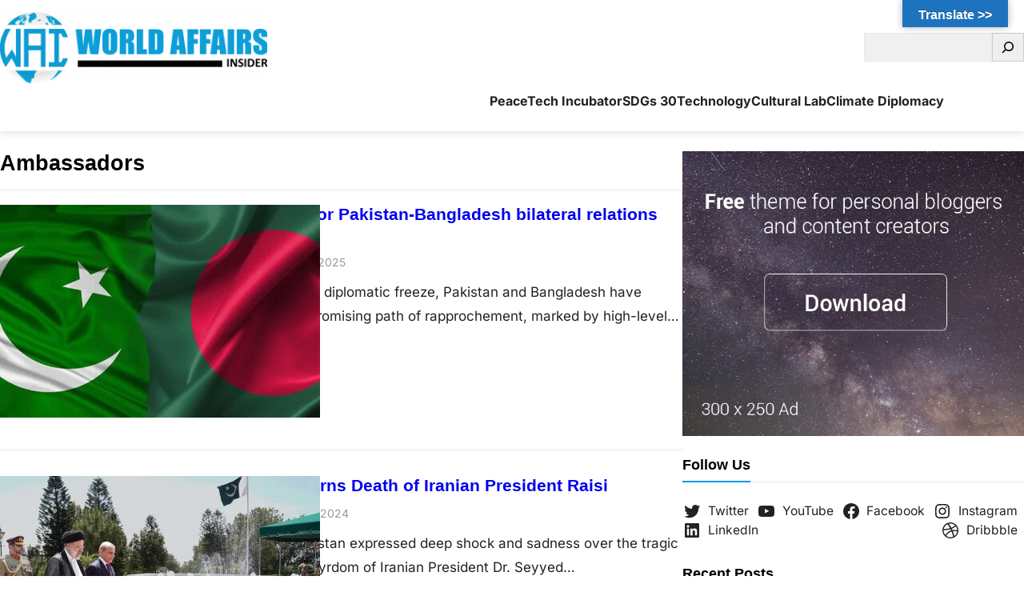

--- FILE ---
content_type: text/html; charset=UTF-8
request_url: https://worldaffairsinsider.com/category/Ambassadors/
body_size: 37276
content:
<!DOCTYPE html>
<html lang="en-US">
<head><meta charset="UTF-8" /><script>if(navigator.userAgent.match(/MSIE|Internet Explorer/i)||navigator.userAgent.match(/Trident\/7\..*?rv:11/i)){var href=document.location.href;if(!href.match(/[?&]nowprocket/)){if(href.indexOf("?")==-1){if(href.indexOf("#")==-1){document.location.href=href+"?nowprocket=1"}else{document.location.href=href.replace("#","?nowprocket=1#")}}else{if(href.indexOf("#")==-1){document.location.href=href+"&nowprocket=1"}else{document.location.href=href.replace("#","&nowprocket=1#")}}}}</script><script>class RocketLazyLoadScripts{constructor(){this.v="1.2.3",this.triggerEvents=["keydown","mousedown","mousemove","touchmove","touchstart","touchend","wheel"],this.userEventHandler=this._triggerListener.bind(this),this.touchStartHandler=this._onTouchStart.bind(this),this.touchMoveHandler=this._onTouchMove.bind(this),this.touchEndHandler=this._onTouchEnd.bind(this),this.clickHandler=this._onClick.bind(this),this.interceptedClicks=[],window.addEventListener("pageshow",t=>{this.persisted=t.persisted}),window.addEventListener("DOMContentLoaded",()=>{this._preconnect3rdParties()}),this.delayedScripts={normal:[],async:[],defer:[]},this.trash=[],this.allJQueries=[]}_addUserInteractionListener(t){if(document.hidden){t._triggerListener();return}this.triggerEvents.forEach(e=>window.addEventListener(e,t.userEventHandler,{passive:!0})),window.addEventListener("touchstart",t.touchStartHandler,{passive:!0}),window.addEventListener("mousedown",t.touchStartHandler),document.addEventListener("visibilitychange",t.userEventHandler)}_removeUserInteractionListener(){this.triggerEvents.forEach(t=>window.removeEventListener(t,this.userEventHandler,{passive:!0})),document.removeEventListener("visibilitychange",this.userEventHandler)}_onTouchStart(t){"HTML"!==t.target.tagName&&(window.addEventListener("touchend",this.touchEndHandler),window.addEventListener("mouseup",this.touchEndHandler),window.addEventListener("touchmove",this.touchMoveHandler,{passive:!0}),window.addEventListener("mousemove",this.touchMoveHandler),t.target.addEventListener("click",this.clickHandler),this._renameDOMAttribute(t.target,"onclick","rocket-onclick"),this._pendingClickStarted())}_onTouchMove(t){window.removeEventListener("touchend",this.touchEndHandler),window.removeEventListener("mouseup",this.touchEndHandler),window.removeEventListener("touchmove",this.touchMoveHandler,{passive:!0}),window.removeEventListener("mousemove",this.touchMoveHandler),t.target.removeEventListener("click",this.clickHandler),this._renameDOMAttribute(t.target,"rocket-onclick","onclick"),this._pendingClickFinished()}_onTouchEnd(t){window.removeEventListener("touchend",this.touchEndHandler),window.removeEventListener("mouseup",this.touchEndHandler),window.removeEventListener("touchmove",this.touchMoveHandler,{passive:!0}),window.removeEventListener("mousemove",this.touchMoveHandler)}_onClick(t){t.target.removeEventListener("click",this.clickHandler),this._renameDOMAttribute(t.target,"rocket-onclick","onclick"),this.interceptedClicks.push(t),t.preventDefault(),t.stopPropagation(),t.stopImmediatePropagation(),this._pendingClickFinished()}_replayClicks(){window.removeEventListener("touchstart",this.touchStartHandler,{passive:!0}),window.removeEventListener("mousedown",this.touchStartHandler),this.interceptedClicks.forEach(t=>{t.target.dispatchEvent(new MouseEvent("click",{view:t.view,bubbles:!0,cancelable:!0}))})}_waitForPendingClicks(){return new Promise(t=>{this._isClickPending?this._pendingClickFinished=t:t()})}_pendingClickStarted(){this._isClickPending=!0}_pendingClickFinished(){this._isClickPending=!1}_renameDOMAttribute(t,e,r){t.hasAttribute&&t.hasAttribute(e)&&(event.target.setAttribute(r,event.target.getAttribute(e)),event.target.removeAttribute(e))}_triggerListener(){this._removeUserInteractionListener(this),"loading"===document.readyState?document.addEventListener("DOMContentLoaded",this._loadEverythingNow.bind(this)):this._loadEverythingNow()}_preconnect3rdParties(){let t=[];document.querySelectorAll("script[type=rocketlazyloadscript]").forEach(e=>{if(e.hasAttribute("src")){let r=new URL(e.src).origin;r!==location.origin&&t.push({src:r,crossOrigin:e.crossOrigin||"module"===e.getAttribute("data-rocket-type")})}}),t=[...new Map(t.map(t=>[JSON.stringify(t),t])).values()],this._batchInjectResourceHints(t,"preconnect")}async _loadEverythingNow(){this.lastBreath=Date.now(),this._delayEventListeners(this),this._delayJQueryReady(this),this._handleDocumentWrite(),this._registerAllDelayedScripts(),this._preloadAllScripts(),await this._loadScriptsFromList(this.delayedScripts.normal),await this._loadScriptsFromList(this.delayedScripts.defer),await this._loadScriptsFromList(this.delayedScripts.async);try{await this._triggerDOMContentLoaded(),await this._triggerWindowLoad()}catch(t){console.error(t)}window.dispatchEvent(new Event("rocket-allScriptsLoaded")),this._waitForPendingClicks().then(()=>{this._replayClicks()}),this._emptyTrash()}_registerAllDelayedScripts(){document.querySelectorAll("script[type=rocketlazyloadscript]").forEach(t=>{t.hasAttribute("data-rocket-src")?t.hasAttribute("async")&&!1!==t.async?this.delayedScripts.async.push(t):t.hasAttribute("defer")&&!1!==t.defer||"module"===t.getAttribute("data-rocket-type")?this.delayedScripts.defer.push(t):this.delayedScripts.normal.push(t):this.delayedScripts.normal.push(t)})}async _transformScript(t){return new Promise((await this._littleBreath(),navigator.userAgent.indexOf("Firefox/")>0||""===navigator.vendor)?e=>{let r=document.createElement("script");[...t.attributes].forEach(t=>{let e=t.nodeName;"type"!==e&&("data-rocket-type"===e&&(e="type"),"data-rocket-src"===e&&(e="src"),r.setAttribute(e,t.nodeValue))}),t.text&&(r.text=t.text),r.hasAttribute("src")?(r.addEventListener("load",e),r.addEventListener("error",e)):(r.text=t.text,e());try{t.parentNode.replaceChild(r,t)}catch(i){e()}}:async e=>{function r(){t.setAttribute("data-rocket-status","failed"),e()}try{let i=t.getAttribute("data-rocket-type"),n=t.getAttribute("data-rocket-src");t.text,i?(t.type=i,t.removeAttribute("data-rocket-type")):t.removeAttribute("type"),t.addEventListener("load",function r(){t.setAttribute("data-rocket-status","executed"),e()}),t.addEventListener("error",r),n?(t.removeAttribute("data-rocket-src"),t.src=n):t.src="data:text/javascript;base64,"+window.btoa(unescape(encodeURIComponent(t.text)))}catch(s){r()}})}async _loadScriptsFromList(t){let e=t.shift();return e&&e.isConnected?(await this._transformScript(e),this._loadScriptsFromList(t)):Promise.resolve()}_preloadAllScripts(){this._batchInjectResourceHints([...this.delayedScripts.normal,...this.delayedScripts.defer,...this.delayedScripts.async],"preload")}_batchInjectResourceHints(t,e){var r=document.createDocumentFragment();t.forEach(t=>{let i=t.getAttribute&&t.getAttribute("data-rocket-src")||t.src;if(i){let n=document.createElement("link");n.href=i,n.rel=e,"preconnect"!==e&&(n.as="script"),t.getAttribute&&"module"===t.getAttribute("data-rocket-type")&&(n.crossOrigin=!0),t.crossOrigin&&(n.crossOrigin=t.crossOrigin),t.integrity&&(n.integrity=t.integrity),r.appendChild(n),this.trash.push(n)}}),document.head.appendChild(r)}_delayEventListeners(t){let e={};function r(t,r){!function t(r){!e[r]&&(e[r]={originalFunctions:{add:r.addEventListener,remove:r.removeEventListener},eventsToRewrite:[]},r.addEventListener=function(){arguments[0]=i(arguments[0]),e[r].originalFunctions.add.apply(r,arguments)},r.removeEventListener=function(){arguments[0]=i(arguments[0]),e[r].originalFunctions.remove.apply(r,arguments)});function i(t){return e[r].eventsToRewrite.indexOf(t)>=0?"rocket-"+t:t}}(t),e[t].eventsToRewrite.push(r)}function i(t,e){let r=t[e];Object.defineProperty(t,e,{get:()=>r||function(){},set(i){t["rocket"+e]=r=i}})}r(document,"DOMContentLoaded"),r(window,"DOMContentLoaded"),r(window,"load"),r(window,"pageshow"),r(document,"readystatechange"),i(document,"onreadystatechange"),i(window,"onload"),i(window,"onpageshow")}_delayJQueryReady(t){let e;function r(r){if(r&&r.fn&&!t.allJQueries.includes(r)){r.fn.ready=r.fn.init.prototype.ready=function(e){return t.domReadyFired?e.bind(document)(r):document.addEventListener("rocket-DOMContentLoaded",()=>e.bind(document)(r)),r([])};let i=r.fn.on;r.fn.on=r.fn.init.prototype.on=function(){if(this[0]===window){function t(t){return t.split(" ").map(t=>"load"===t||0===t.indexOf("load.")?"rocket-jquery-load":t).join(" ")}"string"==typeof arguments[0]||arguments[0]instanceof String?arguments[0]=t(arguments[0]):"object"==typeof arguments[0]&&Object.keys(arguments[0]).forEach(e=>{let r=arguments[0][e];delete arguments[0][e],arguments[0][t(e)]=r})}return i.apply(this,arguments),this},t.allJQueries.push(r)}e=r}r(window.jQuery),Object.defineProperty(window,"jQuery",{get:()=>e,set(t){r(t)}})}async _triggerDOMContentLoaded(){this.domReadyFired=!0,await this._littleBreath(),document.dispatchEvent(new Event("rocket-DOMContentLoaded")),await this._littleBreath(),window.dispatchEvent(new Event("rocket-DOMContentLoaded")),await this._littleBreath(),document.dispatchEvent(new Event("rocket-readystatechange")),await this._littleBreath(),document.rocketonreadystatechange&&document.rocketonreadystatechange()}async _triggerWindowLoad(){await this._littleBreath(),window.dispatchEvent(new Event("rocket-load")),await this._littleBreath(),window.rocketonload&&window.rocketonload(),await this._littleBreath(),this.allJQueries.forEach(t=>t(window).trigger("rocket-jquery-load")),await this._littleBreath();let t=new Event("rocket-pageshow");t.persisted=this.persisted,window.dispatchEvent(t),await this._littleBreath(),window.rocketonpageshow&&window.rocketonpageshow({persisted:this.persisted})}_handleDocumentWrite(){let t=new Map;document.write=document.writeln=function(e){let r=document.currentScript;r||console.error("WPRocket unable to document.write this: "+e);let i=document.createRange(),n=r.parentElement,s=t.get(r);void 0===s&&(s=r.nextSibling,t.set(r,s));let a=document.createDocumentFragment();i.setStart(a,0),a.appendChild(i.createContextualFragment(e)),n.insertBefore(a,s)}}async _littleBreath(){Date.now()-this.lastBreath>45&&(await this._requestAnimFrame(),this.lastBreath=Date.now())}async _requestAnimFrame(){return document.hidden?new Promise(t=>setTimeout(t)):new Promise(t=>requestAnimationFrame(t))}_emptyTrash(){this.trash.forEach(t=>t.remove())}static run(){let t=new RocketLazyLoadScripts;t._addUserInteractionListener(t)}}RocketLazyLoadScripts.run();</script>
	
	<meta name="viewport" content="width=device-width, initial-scale=1" />
<meta name='robots' content='index, follow, max-image-preview:large, max-snippet:-1, max-video-preview:-1' />
	<style>img:is([sizes="auto" i], [sizes^="auto," i]) { contain-intrinsic-size: 3000px 1500px }</style>
	
	<!-- This site is optimized with the Yoast SEO Premium plugin v20.10 (Yoast SEO v26.7) - https://yoast.com/wordpress/plugins/seo/ -->
	<link rel="canonical" href="https://worldaffairsinsider.com/category/news/diplomatic-news/ambassadors/" />
	<link rel="next" href="https://worldaffairsinsider.com/category/news/diplomatic-news/ambassadors/page/2/" />
	<meta property="og:locale" content="en_US" />
	<meta property="og:type" content="article" />
	<meta property="og:title" content="Ambassadors Archives" />
	<meta property="og:url" content="https://worldaffairsinsider.com/category/news/diplomatic-news/ambassadors/" />
	<meta property="og:site_name" content="World Affairs Insider" />
	<meta name="twitter:card" content="summary_large_image" />
	<meta name="twitter:site" content="@affairs_ins" />
	<script type="application/ld+json" class="yoast-schema-graph">{"@context":"https://schema.org","@graph":[{"@type":"CollectionPage","@id":"https://worldaffairsinsider.com/category/news/diplomatic-news/ambassadors/","url":"https://worldaffairsinsider.com/category/news/diplomatic-news/ambassadors/","name":"Ambassadors Archives - World Affairs Insider","isPartOf":{"@id":"https://worldaffairsinsider.com/#website"},"primaryImageOfPage":{"@id":"https://worldaffairsinsider.com/category/news/diplomatic-news/ambassadors/#primaryimage"},"image":{"@id":"https://worldaffairsinsider.com/category/news/diplomatic-news/ambassadors/#primaryimage"},"thumbnailUrl":"https://worldaffairsinsider.com/wp-content/uploads/2025/05/how-to-apply-for-bangladesh-visa-in-pakistan-1.jpg","breadcrumb":{"@id":"https://worldaffairsinsider.com/category/news/diplomatic-news/ambassadors/#breadcrumb"},"inLanguage":"en-US"},{"@type":"ImageObject","inLanguage":"en-US","@id":"https://worldaffairsinsider.com/category/news/diplomatic-news/ambassadors/#primaryimage","url":"https://worldaffairsinsider.com/wp-content/uploads/2025/05/how-to-apply-for-bangladesh-visa-in-pakistan-1.jpg","contentUrl":"https://worldaffairsinsider.com/wp-content/uploads/2025/05/how-to-apply-for-bangladesh-visa-in-pakistan-1.jpg","width":800,"height":450,"caption":"A new dawn for Pakistan-Bangladesh bilateral relations after 15 years"},{"@type":"BreadcrumbList","@id":"https://worldaffairsinsider.com/category/news/diplomatic-news/ambassadors/#breadcrumb","itemListElement":[{"@type":"ListItem","position":1,"name":"Home","item":"https://worldaffairsinsider.com/"},{"@type":"ListItem","position":2,"name":"Diplomatic News","item":"https://worldaffairsinsider.com/category/news/diplomatic-news/"},{"@type":"ListItem","position":3,"name":"Ambassadors"}]},{"@type":"WebSite","@id":"https://worldaffairsinsider.com/#website","url":"https://worldaffairsinsider.com/","name":"World Affairs Insider","description":"","publisher":{"@id":"https://worldaffairsinsider.com/#/schema/person/ede6273b61c458ebd3dde2277c41ea6e"},"potentialAction":[{"@type":"SearchAction","target":{"@type":"EntryPoint","urlTemplate":"https://worldaffairsinsider.com/?s={search_term_string}"},"query-input":{"@type":"PropertyValueSpecification","valueRequired":true,"valueName":"search_term_string"}}],"inLanguage":"en-US"},{"@type":["Person","Organization"],"@id":"https://worldaffairsinsider.com/#/schema/person/ede6273b61c458ebd3dde2277c41ea6e","name":"admin","image":{"@type":"ImageObject","inLanguage":"en-US","@id":"https://worldaffairsinsider.com/#/schema/person/image/","url":"https://worldaffairsinsider.com/wp-content/uploads/2023/10/cropped-cropped-cropped-cropped-LOGO-DESIGN-1-1.png","contentUrl":"https://worldaffairsinsider.com/wp-content/uploads/2023/10/cropped-cropped-cropped-cropped-LOGO-DESIGN-1-1.png","width":7172,"height":1909,"caption":"admin"},"logo":{"@id":"https://worldaffairsinsider.com/#/schema/person/image/"},"sameAs":["https://worldaffairsinsider.com","https://www.facebook.com/profile.php?id=100093554795698","https://www.linkedin.com/company/world-affairs-insiders/","https://x.com/twitter.com/affairs_ins"]}]}</script>
	<!-- / Yoast SEO Premium plugin. -->


<title>Ambassadors Archives - World Affairs Insider</title>
<link rel='dns-prefetch' href='//translate.google.com' />
<link rel="alternate" type="application/rss+xml" title="World Affairs Insider &raquo; Feed" href="https://worldaffairsinsider.com/feed/" />
<link rel="alternate" type="application/rss+xml" title="World Affairs Insider &raquo; Comments Feed" href="https://worldaffairsinsider.com/comments/feed/" />
<link rel="alternate" type="application/rss+xml" title="World Affairs Insider &raquo; Ambassadors Category Feed" href="https://worldaffairsinsider.com/category/diplomatic-news/ambassadors/feed/" />
		<!-- This site uses the Google Analytics by MonsterInsights plugin v9.11.1 - Using Analytics tracking - https://www.monsterinsights.com/ -->
							<script type="rocketlazyloadscript" data-rocket-src="//www.googletagmanager.com/gtag/js?id=G-YYPK8KGGXN"  data-cfasync="false" data-wpfc-render="false" async></script>
			<script type="rocketlazyloadscript" data-cfasync="false" data-wpfc-render="false">
				var mi_version = '9.11.1';
				var mi_track_user = true;
				var mi_no_track_reason = '';
								var MonsterInsightsDefaultLocations = {"page_location":"https:\/\/worldaffairsinsider.com\/category\/Ambassadors\/"};
								if ( typeof MonsterInsightsPrivacyGuardFilter === 'function' ) {
					var MonsterInsightsLocations = (typeof MonsterInsightsExcludeQuery === 'object') ? MonsterInsightsPrivacyGuardFilter( MonsterInsightsExcludeQuery ) : MonsterInsightsPrivacyGuardFilter( MonsterInsightsDefaultLocations );
				} else {
					var MonsterInsightsLocations = (typeof MonsterInsightsExcludeQuery === 'object') ? MonsterInsightsExcludeQuery : MonsterInsightsDefaultLocations;
				}

								var disableStrs = [
										'ga-disable-G-YYPK8KGGXN',
									];

				/* Function to detect opted out users */
				function __gtagTrackerIsOptedOut() {
					for (var index = 0; index < disableStrs.length; index++) {
						if (document.cookie.indexOf(disableStrs[index] + '=true') > -1) {
							return true;
						}
					}

					return false;
				}

				/* Disable tracking if the opt-out cookie exists. */
				if (__gtagTrackerIsOptedOut()) {
					for (var index = 0; index < disableStrs.length; index++) {
						window[disableStrs[index]] = true;
					}
				}

				/* Opt-out function */
				function __gtagTrackerOptout() {
					for (var index = 0; index < disableStrs.length; index++) {
						document.cookie = disableStrs[index] + '=true; expires=Thu, 31 Dec 2099 23:59:59 UTC; path=/';
						window[disableStrs[index]] = true;
					}
				}

				if ('undefined' === typeof gaOptout) {
					function gaOptout() {
						__gtagTrackerOptout();
					}
				}
								window.dataLayer = window.dataLayer || [];

				window.MonsterInsightsDualTracker = {
					helpers: {},
					trackers: {},
				};
				if (mi_track_user) {
					function __gtagDataLayer() {
						dataLayer.push(arguments);
					}

					function __gtagTracker(type, name, parameters) {
						if (!parameters) {
							parameters = {};
						}

						if (parameters.send_to) {
							__gtagDataLayer.apply(null, arguments);
							return;
						}

						if (type === 'event') {
														parameters.send_to = monsterinsights_frontend.v4_id;
							var hookName = name;
							if (typeof parameters['event_category'] !== 'undefined') {
								hookName = parameters['event_category'] + ':' + name;
							}

							if (typeof MonsterInsightsDualTracker.trackers[hookName] !== 'undefined') {
								MonsterInsightsDualTracker.trackers[hookName](parameters);
							} else {
								__gtagDataLayer('event', name, parameters);
							}
							
						} else {
							__gtagDataLayer.apply(null, arguments);
						}
					}

					__gtagTracker('js', new Date());
					__gtagTracker('set', {
						'developer_id.dZGIzZG': true,
											});
					if ( MonsterInsightsLocations.page_location ) {
						__gtagTracker('set', MonsterInsightsLocations);
					}
										__gtagTracker('config', 'G-YYPK8KGGXN', {"forceSSL":"true","link_attribution":"true"} );
										window.gtag = __gtagTracker;										(function () {
						/* https://developers.google.com/analytics/devguides/collection/analyticsjs/ */
						/* ga and __gaTracker compatibility shim. */
						var noopfn = function () {
							return null;
						};
						var newtracker = function () {
							return new Tracker();
						};
						var Tracker = function () {
							return null;
						};
						var p = Tracker.prototype;
						p.get = noopfn;
						p.set = noopfn;
						p.send = function () {
							var args = Array.prototype.slice.call(arguments);
							args.unshift('send');
							__gaTracker.apply(null, args);
						};
						var __gaTracker = function () {
							var len = arguments.length;
							if (len === 0) {
								return;
							}
							var f = arguments[len - 1];
							if (typeof f !== 'object' || f === null || typeof f.hitCallback !== 'function') {
								if ('send' === arguments[0]) {
									var hitConverted, hitObject = false, action;
									if ('event' === arguments[1]) {
										if ('undefined' !== typeof arguments[3]) {
											hitObject = {
												'eventAction': arguments[3],
												'eventCategory': arguments[2],
												'eventLabel': arguments[4],
												'value': arguments[5] ? arguments[5] : 1,
											}
										}
									}
									if ('pageview' === arguments[1]) {
										if ('undefined' !== typeof arguments[2]) {
											hitObject = {
												'eventAction': 'page_view',
												'page_path': arguments[2],
											}
										}
									}
									if (typeof arguments[2] === 'object') {
										hitObject = arguments[2];
									}
									if (typeof arguments[5] === 'object') {
										Object.assign(hitObject, arguments[5]);
									}
									if ('undefined' !== typeof arguments[1].hitType) {
										hitObject = arguments[1];
										if ('pageview' === hitObject.hitType) {
											hitObject.eventAction = 'page_view';
										}
									}
									if (hitObject) {
										action = 'timing' === arguments[1].hitType ? 'timing_complete' : hitObject.eventAction;
										hitConverted = mapArgs(hitObject);
										__gtagTracker('event', action, hitConverted);
									}
								}
								return;
							}

							function mapArgs(args) {
								var arg, hit = {};
								var gaMap = {
									'eventCategory': 'event_category',
									'eventAction': 'event_action',
									'eventLabel': 'event_label',
									'eventValue': 'event_value',
									'nonInteraction': 'non_interaction',
									'timingCategory': 'event_category',
									'timingVar': 'name',
									'timingValue': 'value',
									'timingLabel': 'event_label',
									'page': 'page_path',
									'location': 'page_location',
									'title': 'page_title',
									'referrer' : 'page_referrer',
								};
								for (arg in args) {
																		if (!(!args.hasOwnProperty(arg) || !gaMap.hasOwnProperty(arg))) {
										hit[gaMap[arg]] = args[arg];
									} else {
										hit[arg] = args[arg];
									}
								}
								return hit;
							}

							try {
								f.hitCallback();
							} catch (ex) {
							}
						};
						__gaTracker.create = newtracker;
						__gaTracker.getByName = newtracker;
						__gaTracker.getAll = function () {
							return [];
						};
						__gaTracker.remove = noopfn;
						__gaTracker.loaded = true;
						window['__gaTracker'] = __gaTracker;
					})();
									} else {
										console.log("");
					(function () {
						function __gtagTracker() {
							return null;
						}

						window['__gtagTracker'] = __gtagTracker;
						window['gtag'] = __gtagTracker;
					})();
									}
			</script>
							<!-- / Google Analytics by MonsterInsights -->
		<script type="rocketlazyloadscript">
window._wpemojiSettings = {"baseUrl":"https:\/\/s.w.org\/images\/core\/emoji\/16.0.1\/72x72\/","ext":".png","svgUrl":"https:\/\/s.w.org\/images\/core\/emoji\/16.0.1\/svg\/","svgExt":".svg","source":{"concatemoji":"https:\/\/worldaffairsinsider.com\/wp-includes\/js\/wp-emoji-release.min.js?ver=6.8.3"}};
/*! This file is auto-generated */
!function(s,n){var o,i,e;function c(e){try{var t={supportTests:e,timestamp:(new Date).valueOf()};sessionStorage.setItem(o,JSON.stringify(t))}catch(e){}}function p(e,t,n){e.clearRect(0,0,e.canvas.width,e.canvas.height),e.fillText(t,0,0);var t=new Uint32Array(e.getImageData(0,0,e.canvas.width,e.canvas.height).data),a=(e.clearRect(0,0,e.canvas.width,e.canvas.height),e.fillText(n,0,0),new Uint32Array(e.getImageData(0,0,e.canvas.width,e.canvas.height).data));return t.every(function(e,t){return e===a[t]})}function u(e,t){e.clearRect(0,0,e.canvas.width,e.canvas.height),e.fillText(t,0,0);for(var n=e.getImageData(16,16,1,1),a=0;a<n.data.length;a++)if(0!==n.data[a])return!1;return!0}function f(e,t,n,a){switch(t){case"flag":return n(e,"\ud83c\udff3\ufe0f\u200d\u26a7\ufe0f","\ud83c\udff3\ufe0f\u200b\u26a7\ufe0f")?!1:!n(e,"\ud83c\udde8\ud83c\uddf6","\ud83c\udde8\u200b\ud83c\uddf6")&&!n(e,"\ud83c\udff4\udb40\udc67\udb40\udc62\udb40\udc65\udb40\udc6e\udb40\udc67\udb40\udc7f","\ud83c\udff4\u200b\udb40\udc67\u200b\udb40\udc62\u200b\udb40\udc65\u200b\udb40\udc6e\u200b\udb40\udc67\u200b\udb40\udc7f");case"emoji":return!a(e,"\ud83e\udedf")}return!1}function g(e,t,n,a){var r="undefined"!=typeof WorkerGlobalScope&&self instanceof WorkerGlobalScope?new OffscreenCanvas(300,150):s.createElement("canvas"),o=r.getContext("2d",{willReadFrequently:!0}),i=(o.textBaseline="top",o.font="600 32px Arial",{});return e.forEach(function(e){i[e]=t(o,e,n,a)}),i}function t(e){var t=s.createElement("script");t.src=e,t.defer=!0,s.head.appendChild(t)}"undefined"!=typeof Promise&&(o="wpEmojiSettingsSupports",i=["flag","emoji"],n.supports={everything:!0,everythingExceptFlag:!0},e=new Promise(function(e){s.addEventListener("DOMContentLoaded",e,{once:!0})}),new Promise(function(t){var n=function(){try{var e=JSON.parse(sessionStorage.getItem(o));if("object"==typeof e&&"number"==typeof e.timestamp&&(new Date).valueOf()<e.timestamp+604800&&"object"==typeof e.supportTests)return e.supportTests}catch(e){}return null}();if(!n){if("undefined"!=typeof Worker&&"undefined"!=typeof OffscreenCanvas&&"undefined"!=typeof URL&&URL.createObjectURL&&"undefined"!=typeof Blob)try{var e="postMessage("+g.toString()+"("+[JSON.stringify(i),f.toString(),p.toString(),u.toString()].join(",")+"));",a=new Blob([e],{type:"text/javascript"}),r=new Worker(URL.createObjectURL(a),{name:"wpTestEmojiSupports"});return void(r.onmessage=function(e){c(n=e.data),r.terminate(),t(n)})}catch(e){}c(n=g(i,f,p,u))}t(n)}).then(function(e){for(var t in e)n.supports[t]=e[t],n.supports.everything=n.supports.everything&&n.supports[t],"flag"!==t&&(n.supports.everythingExceptFlag=n.supports.everythingExceptFlag&&n.supports[t]);n.supports.everythingExceptFlag=n.supports.everythingExceptFlag&&!n.supports.flag,n.DOMReady=!1,n.readyCallback=function(){n.DOMReady=!0}}).then(function(){return e}).then(function(){var e;n.supports.everything||(n.readyCallback(),(e=n.source||{}).concatemoji?t(e.concatemoji):e.wpemoji&&e.twemoji&&(t(e.twemoji),t(e.wpemoji)))}))}((window,document),window._wpemojiSettings);
</script>
<style id='wp-block-site-logo-inline-css'>
.wp-block-site-logo{box-sizing:border-box;line-height:0}.wp-block-site-logo a{display:inline-block;line-height:0}.wp-block-site-logo.is-default-size img{height:auto;width:120px}.wp-block-site-logo img{height:auto;max-width:100%}.wp-block-site-logo a,.wp-block-site-logo img{border-radius:inherit}.wp-block-site-logo.aligncenter{margin-left:auto;margin-right:auto;text-align:center}:root :where(.wp-block-site-logo.is-style-rounded){border-radius:9999px}
</style>
<style id='wp-block-group-inline-css'>
.wp-block-group{box-sizing:border-box}:where(.wp-block-group.wp-block-group-is-layout-constrained){position:relative}
</style>
<style id='wp-block-group-theme-inline-css'>
:where(.wp-block-group.has-background){padding:1.25em 2.375em}
</style>
<style id='wp-block-search-inline-css'>
.wp-block-search__button{margin-left:10px;word-break:normal}.wp-block-search__button.has-icon{line-height:0}.wp-block-search__button svg{height:1.25em;min-height:24px;min-width:24px;width:1.25em;fill:currentColor;vertical-align:text-bottom}:where(.wp-block-search__button){border:1px solid #ccc;padding:6px 10px}.wp-block-search__inside-wrapper{display:flex;flex:auto;flex-wrap:nowrap;max-width:100%}.wp-block-search__label{width:100%}.wp-block-search__input{appearance:none;border:1px solid #949494;flex-grow:1;margin-left:0;margin-right:0;min-width:3rem;padding:8px;text-decoration:unset!important}.wp-block-search.wp-block-search__button-only .wp-block-search__button{box-sizing:border-box;display:flex;flex-shrink:0;justify-content:center;margin-left:0;max-width:100%}.wp-block-search.wp-block-search__button-only .wp-block-search__inside-wrapper{min-width:0!important;transition-property:width}.wp-block-search.wp-block-search__button-only .wp-block-search__input{flex-basis:100%;transition-duration:.3s}.wp-block-search.wp-block-search__button-only.wp-block-search__searchfield-hidden,.wp-block-search.wp-block-search__button-only.wp-block-search__searchfield-hidden .wp-block-search__inside-wrapper{overflow:hidden}.wp-block-search.wp-block-search__button-only.wp-block-search__searchfield-hidden .wp-block-search__input{border-left-width:0!important;border-right-width:0!important;flex-basis:0;flex-grow:0;margin:0;min-width:0!important;padding-left:0!important;padding-right:0!important;width:0!important}:where(.wp-block-search__input){font-family:inherit;font-size:inherit;font-style:inherit;font-weight:inherit;letter-spacing:inherit;line-height:inherit;text-transform:inherit}:where(.wp-block-search__button-inside .wp-block-search__inside-wrapper){border:1px solid #949494;box-sizing:border-box;padding:4px}:where(.wp-block-search__button-inside .wp-block-search__inside-wrapper) .wp-block-search__input{border:none;border-radius:0;padding:0 4px}:where(.wp-block-search__button-inside .wp-block-search__inside-wrapper) .wp-block-search__input:focus{outline:none}:where(.wp-block-search__button-inside .wp-block-search__inside-wrapper) :where(.wp-block-search__button){padding:4px 8px}.wp-block-search.aligncenter .wp-block-search__inside-wrapper{margin:auto}.wp-block[data-align=right] .wp-block-search.wp-block-search__button-only .wp-block-search__inside-wrapper{float:right}
</style>
<style id='wp-block-search-theme-inline-css'>
.wp-block-search .wp-block-search__label{font-weight:700}.wp-block-search__button{border:1px solid #ccc;padding:.375em .625em}
</style>
<style id='wp-block-navigation-link-inline-css'>
.wp-block-navigation .wp-block-navigation-item__label{overflow-wrap:break-word}.wp-block-navigation .wp-block-navigation-item__description{display:none}.link-ui-tools{border-top:1px solid #f0f0f0;padding:8px}.link-ui-block-inserter{padding-top:8px}.link-ui-block-inserter__back{margin-left:8px;text-transform:uppercase}
</style>
<link rel='stylesheet' id='wp-block-navigation-css' href='https://worldaffairsinsider.com/wp-includes/blocks/navigation/style.min.css?ver=6.8.3' media='all' />
<style id='wp-block-template-part-theme-inline-css'>
:root :where(.wp-block-template-part.has-background){margin-bottom:0;margin-top:0;padding:1.25em 2.375em}
</style>
<style id='wp-block-query-title-inline-css'>
.wp-block-query-title{box-sizing:border-box}
</style>
<style id='wp-block-term-description-inline-css'>
:where(.wp-block-term-description){box-sizing:border-box;margin-bottom:var(--wp--style--block-gap);margin-top:var(--wp--style--block-gap)}.wp-block-term-description p{margin-bottom:0;margin-top:0}
</style>
<style id='wp-block-post-featured-image-inline-css'>
.wp-block-post-featured-image{margin-left:0;margin-right:0}.wp-block-post-featured-image a{display:block;height:100%}.wp-block-post-featured-image :where(img){box-sizing:border-box;height:auto;max-width:100%;vertical-align:bottom;width:100%}.wp-block-post-featured-image.alignfull img,.wp-block-post-featured-image.alignwide img{width:100%}.wp-block-post-featured-image .wp-block-post-featured-image__overlay.has-background-dim{background-color:#000;inset:0;position:absolute}.wp-block-post-featured-image{position:relative}.wp-block-post-featured-image .wp-block-post-featured-image__overlay.has-background-gradient{background-color:initial}.wp-block-post-featured-image .wp-block-post-featured-image__overlay.has-background-dim-0{opacity:0}.wp-block-post-featured-image .wp-block-post-featured-image__overlay.has-background-dim-10{opacity:.1}.wp-block-post-featured-image .wp-block-post-featured-image__overlay.has-background-dim-20{opacity:.2}.wp-block-post-featured-image .wp-block-post-featured-image__overlay.has-background-dim-30{opacity:.3}.wp-block-post-featured-image .wp-block-post-featured-image__overlay.has-background-dim-40{opacity:.4}.wp-block-post-featured-image .wp-block-post-featured-image__overlay.has-background-dim-50{opacity:.5}.wp-block-post-featured-image .wp-block-post-featured-image__overlay.has-background-dim-60{opacity:.6}.wp-block-post-featured-image .wp-block-post-featured-image__overlay.has-background-dim-70{opacity:.7}.wp-block-post-featured-image .wp-block-post-featured-image__overlay.has-background-dim-80{opacity:.8}.wp-block-post-featured-image .wp-block-post-featured-image__overlay.has-background-dim-90{opacity:.9}.wp-block-post-featured-image .wp-block-post-featured-image__overlay.has-background-dim-100{opacity:1}.wp-block-post-featured-image:where(.alignleft,.alignright){width:100%}
</style>
<style id='wp-block-post-title-inline-css'>
.wp-block-post-title{box-sizing:border-box;word-break:break-word}.wp-block-post-title :where(a){display:inline-block;font-family:inherit;font-size:inherit;font-style:inherit;font-weight:inherit;letter-spacing:inherit;line-height:inherit;text-decoration:inherit}
</style>
<style id='wp-block-post-author-inline-css'>
.wp-block-post-author{box-sizing:border-box;display:flex;flex-wrap:wrap}.wp-block-post-author__byline{font-size:.5em;margin-bottom:0;margin-top:0;width:100%}.wp-block-post-author__avatar{margin-right:1em}.wp-block-post-author__bio{font-size:.7em;margin-bottom:.7em}.wp-block-post-author__content{flex-basis:0;flex-grow:1}.wp-block-post-author__name{margin:0}
</style>
<style id='wp-block-post-date-inline-css'>
.wp-block-post-date{box-sizing:border-box}
</style>
<style id='wp-block-post-excerpt-inline-css'>
:where(.wp-block-post-excerpt){box-sizing:border-box;margin-bottom:var(--wp--style--block-gap);margin-top:var(--wp--style--block-gap)}.wp-block-post-excerpt__excerpt{margin-bottom:0;margin-top:0}.wp-block-post-excerpt__more-text{margin-bottom:0;margin-top:var(--wp--style--block-gap)}.wp-block-post-excerpt__more-link{display:inline-block}
</style>
<link rel='stylesheet' id='embed-privacy-css' href='https://worldaffairsinsider.com/wp-content/plugins/embed-privacy/assets/style/embed-privacy.min.css?ver=1.12.1' media='all' />
<style id='wp-block-post-template-inline-css'>
.wp-block-post-template{box-sizing:border-box;list-style:none;margin-bottom:0;margin-top:0;max-width:100%;padding:0}.wp-block-post-template.is-flex-container{display:flex;flex-direction:row;flex-wrap:wrap;gap:1.25em}.wp-block-post-template.is-flex-container>li{margin:0;width:100%}@media (min-width:600px){.wp-block-post-template.is-flex-container.is-flex-container.columns-2>li{width:calc(50% - .625em)}.wp-block-post-template.is-flex-container.is-flex-container.columns-3>li{width:calc(33.33333% - .83333em)}.wp-block-post-template.is-flex-container.is-flex-container.columns-4>li{width:calc(25% - .9375em)}.wp-block-post-template.is-flex-container.is-flex-container.columns-5>li{width:calc(20% - 1em)}.wp-block-post-template.is-flex-container.is-flex-container.columns-6>li{width:calc(16.66667% - 1.04167em)}}@media (max-width:600px){.wp-block-post-template-is-layout-grid.wp-block-post-template-is-layout-grid.wp-block-post-template-is-layout-grid.wp-block-post-template-is-layout-grid{grid-template-columns:1fr}}.wp-block-post-template-is-layout-constrained>li>.alignright,.wp-block-post-template-is-layout-flow>li>.alignright{float:right;margin-inline-end:0;margin-inline-start:2em}.wp-block-post-template-is-layout-constrained>li>.alignleft,.wp-block-post-template-is-layout-flow>li>.alignleft{float:left;margin-inline-end:2em;margin-inline-start:0}.wp-block-post-template-is-layout-constrained>li>.aligncenter,.wp-block-post-template-is-layout-flow>li>.aligncenter{margin-inline-end:auto;margin-inline-start:auto}
</style>
<style id='wp-block-query-pagination-inline-css'>
.wp-block-query-pagination.is-content-justification-space-between>.wp-block-query-pagination-next:last-of-type{margin-inline-start:auto}.wp-block-query-pagination.is-content-justification-space-between>.wp-block-query-pagination-previous:first-child{margin-inline-end:auto}.wp-block-query-pagination .wp-block-query-pagination-previous-arrow{display:inline-block;margin-right:1ch}.wp-block-query-pagination .wp-block-query-pagination-previous-arrow:not(.is-arrow-chevron){transform:scaleX(1)}.wp-block-query-pagination .wp-block-query-pagination-next-arrow{display:inline-block;margin-left:1ch}.wp-block-query-pagination .wp-block-query-pagination-next-arrow:not(.is-arrow-chevron){transform:scaleX(1)}.wp-block-query-pagination.aligncenter{justify-content:center}
</style>
<style id='wp-block-paragraph-inline-css'>
.is-small-text{font-size:.875em}.is-regular-text{font-size:1em}.is-large-text{font-size:2.25em}.is-larger-text{font-size:3em}.has-drop-cap:not(:focus):first-letter{float:left;font-size:8.4em;font-style:normal;font-weight:100;line-height:.68;margin:.05em .1em 0 0;text-transform:uppercase}body.rtl .has-drop-cap:not(:focus):first-letter{float:none;margin-left:.1em}p.has-drop-cap.has-background{overflow:hidden}:root :where(p.has-background){padding:1.25em 2.375em}:where(p.has-text-color:not(.has-link-color)) a{color:inherit}p.has-text-align-left[style*="writing-mode:vertical-lr"],p.has-text-align-right[style*="writing-mode:vertical-rl"]{rotate:180deg}
</style>
<link rel='stylesheet' id='wp-block-image-css' href='https://worldaffairsinsider.com/wp-includes/blocks/image/style.min.css?ver=6.8.3' media='all' />
<style id='wp-block-image-theme-inline-css'>
:root :where(.wp-block-image figcaption){color:#555;font-size:13px;text-align:center}.is-dark-theme :root :where(.wp-block-image figcaption){color:#ffffffa6}.wp-block-image{margin:0 0 1em}
</style>
<style id='wp-block-heading-inline-css'>
h1.has-background,h2.has-background,h3.has-background,h4.has-background,h5.has-background,h6.has-background{padding:1.25em 2.375em}h1.has-text-align-left[style*=writing-mode]:where([style*=vertical-lr]),h1.has-text-align-right[style*=writing-mode]:where([style*=vertical-rl]),h2.has-text-align-left[style*=writing-mode]:where([style*=vertical-lr]),h2.has-text-align-right[style*=writing-mode]:where([style*=vertical-rl]),h3.has-text-align-left[style*=writing-mode]:where([style*=vertical-lr]),h3.has-text-align-right[style*=writing-mode]:where([style*=vertical-rl]),h4.has-text-align-left[style*=writing-mode]:where([style*=vertical-lr]),h4.has-text-align-right[style*=writing-mode]:where([style*=vertical-rl]),h5.has-text-align-left[style*=writing-mode]:where([style*=vertical-lr]),h5.has-text-align-right[style*=writing-mode]:where([style*=vertical-rl]),h6.has-text-align-left[style*=writing-mode]:where([style*=vertical-lr]),h6.has-text-align-right[style*=writing-mode]:where([style*=vertical-rl]){rotate:180deg}
</style>
<link rel='stylesheet' id='wp-block-social-links-css' href='https://worldaffairsinsider.com/wp-includes/blocks/social-links/style.min.css?ver=6.8.3' media='all' />
<style id='wp-block-latest-posts-inline-css'>
.wp-block-latest-posts{box-sizing:border-box}.wp-block-latest-posts.alignleft{margin-right:2em}.wp-block-latest-posts.alignright{margin-left:2em}.wp-block-latest-posts.wp-block-latest-posts__list{list-style:none}.wp-block-latest-posts.wp-block-latest-posts__list li{clear:both;overflow-wrap:break-word}.wp-block-latest-posts.is-grid{display:flex;flex-wrap:wrap}.wp-block-latest-posts.is-grid li{margin:0 1.25em 1.25em 0;width:100%}@media (min-width:600px){.wp-block-latest-posts.columns-2 li{width:calc(50% - .625em)}.wp-block-latest-posts.columns-2 li:nth-child(2n){margin-right:0}.wp-block-latest-posts.columns-3 li{width:calc(33.33333% - .83333em)}.wp-block-latest-posts.columns-3 li:nth-child(3n){margin-right:0}.wp-block-latest-posts.columns-4 li{width:calc(25% - .9375em)}.wp-block-latest-posts.columns-4 li:nth-child(4n){margin-right:0}.wp-block-latest-posts.columns-5 li{width:calc(20% - 1em)}.wp-block-latest-posts.columns-5 li:nth-child(5n){margin-right:0}.wp-block-latest-posts.columns-6 li{width:calc(16.66667% - 1.04167em)}.wp-block-latest-posts.columns-6 li:nth-child(6n){margin-right:0}}:root :where(.wp-block-latest-posts.is-grid){padding:0}:root :where(.wp-block-latest-posts.wp-block-latest-posts__list){padding-left:0}.wp-block-latest-posts__post-author,.wp-block-latest-posts__post-date{display:block;font-size:.8125em}.wp-block-latest-posts__post-excerpt,.wp-block-latest-posts__post-full-content{margin-bottom:1em;margin-top:.5em}.wp-block-latest-posts__featured-image a{display:inline-block}.wp-block-latest-posts__featured-image img{height:auto;max-width:100%;width:auto}.wp-block-latest-posts__featured-image.alignleft{float:left;margin-right:1em}.wp-block-latest-posts__featured-image.alignright{float:right;margin-left:1em}.wp-block-latest-posts__featured-image.aligncenter{margin-bottom:1em;text-align:center}
</style>
<style id='wp-block-categories-inline-css'>
.wp-block-categories{box-sizing:border-box}.wp-block-categories.alignleft{margin-right:2em}.wp-block-categories.alignright{margin-left:2em}.wp-block-categories.wp-block-categories-dropdown.aligncenter{text-align:center}.wp-block-categories .wp-block-categories__label{display:block;width:100%}
</style>
<style id='wp-block-tag-cloud-inline-css'>
.wp-block-tag-cloud{box-sizing:border-box}.wp-block-tag-cloud.aligncenter{justify-content:center;text-align:center}.wp-block-tag-cloud.alignfull{padding-left:1em;padding-right:1em}.wp-block-tag-cloud a{display:inline-block;margin-right:5px}.wp-block-tag-cloud span{display:inline-block;margin-left:5px;text-decoration:none}:root :where(.wp-block-tag-cloud.is-style-outline){display:flex;flex-wrap:wrap;gap:1ch}:root :where(.wp-block-tag-cloud.is-style-outline a){border:1px solid;font-size:unset!important;margin-right:0;padding:1ch 2ch;text-decoration:none!important}
</style>
<style id='wp-block-columns-inline-css'>
.wp-block-columns{align-items:normal!important;box-sizing:border-box;display:flex;flex-wrap:wrap!important}@media (min-width:782px){.wp-block-columns{flex-wrap:nowrap!important}}.wp-block-columns.are-vertically-aligned-top{align-items:flex-start}.wp-block-columns.are-vertically-aligned-center{align-items:center}.wp-block-columns.are-vertically-aligned-bottom{align-items:flex-end}@media (max-width:781px){.wp-block-columns:not(.is-not-stacked-on-mobile)>.wp-block-column{flex-basis:100%!important}}@media (min-width:782px){.wp-block-columns:not(.is-not-stacked-on-mobile)>.wp-block-column{flex-basis:0;flex-grow:1}.wp-block-columns:not(.is-not-stacked-on-mobile)>.wp-block-column[style*=flex-basis]{flex-grow:0}}.wp-block-columns.is-not-stacked-on-mobile{flex-wrap:nowrap!important}.wp-block-columns.is-not-stacked-on-mobile>.wp-block-column{flex-basis:0;flex-grow:1}.wp-block-columns.is-not-stacked-on-mobile>.wp-block-column[style*=flex-basis]{flex-grow:0}:where(.wp-block-columns){margin-bottom:1.75em}:where(.wp-block-columns.has-background){padding:1.25em 2.375em}.wp-block-column{flex-grow:1;min-width:0;overflow-wrap:break-word;word-break:break-word}.wp-block-column.is-vertically-aligned-top{align-self:flex-start}.wp-block-column.is-vertically-aligned-center{align-self:center}.wp-block-column.is-vertically-aligned-bottom{align-self:flex-end}.wp-block-column.is-vertically-aligned-stretch{align-self:stretch}.wp-block-column.is-vertically-aligned-bottom,.wp-block-column.is-vertically-aligned-center,.wp-block-column.is-vertically-aligned-top{width:100%}
</style>
<style id='wp-block-list-inline-css'>
ol,ul{box-sizing:border-box}:root :where(.wp-block-list.has-background){padding:1.25em 2.375em}
</style>
<style id='wp-block-button-inline-css'>
.wp-block-button__link{align-content:center;box-sizing:border-box;cursor:pointer;display:inline-block;height:100%;text-align:center;word-break:break-word}.wp-block-button__link.aligncenter{text-align:center}.wp-block-button__link.alignright{text-align:right}:where(.wp-block-button__link){border-radius:9999px;box-shadow:none;padding:calc(.667em + 2px) calc(1.333em + 2px);text-decoration:none}.wp-block-button[style*=text-decoration] .wp-block-button__link{text-decoration:inherit}.wp-block-buttons>.wp-block-button.has-custom-width{max-width:none}.wp-block-buttons>.wp-block-button.has-custom-width .wp-block-button__link{width:100%}.wp-block-buttons>.wp-block-button.has-custom-font-size .wp-block-button__link{font-size:inherit}.wp-block-buttons>.wp-block-button.wp-block-button__width-25{width:calc(25% - var(--wp--style--block-gap, .5em)*.75)}.wp-block-buttons>.wp-block-button.wp-block-button__width-50{width:calc(50% - var(--wp--style--block-gap, .5em)*.5)}.wp-block-buttons>.wp-block-button.wp-block-button__width-75{width:calc(75% - var(--wp--style--block-gap, .5em)*.25)}.wp-block-buttons>.wp-block-button.wp-block-button__width-100{flex-basis:100%;width:100%}.wp-block-buttons.is-vertical>.wp-block-button.wp-block-button__width-25{width:25%}.wp-block-buttons.is-vertical>.wp-block-button.wp-block-button__width-50{width:50%}.wp-block-buttons.is-vertical>.wp-block-button.wp-block-button__width-75{width:75%}.wp-block-button.is-style-squared,.wp-block-button__link.wp-block-button.is-style-squared{border-radius:0}.wp-block-button.no-border-radius,.wp-block-button__link.no-border-radius{border-radius:0!important}:root :where(.wp-block-button .wp-block-button__link.is-style-outline),:root :where(.wp-block-button.is-style-outline>.wp-block-button__link){border:2px solid;padding:.667em 1.333em}:root :where(.wp-block-button .wp-block-button__link.is-style-outline:not(.has-text-color)),:root :where(.wp-block-button.is-style-outline>.wp-block-button__link:not(.has-text-color)){color:currentColor}:root :where(.wp-block-button .wp-block-button__link.is-style-outline:not(.has-background)),:root :where(.wp-block-button.is-style-outline>.wp-block-button__link:not(.has-background)){background-color:initial;background-image:none}
</style>
<style id='wp-block-buttons-inline-css'>
.wp-block-buttons{box-sizing:border-box}.wp-block-buttons.is-vertical{flex-direction:column}.wp-block-buttons.is-vertical>.wp-block-button:last-child{margin-bottom:0}.wp-block-buttons>.wp-block-button{display:inline-block;margin:0}.wp-block-buttons.is-content-justification-left{justify-content:flex-start}.wp-block-buttons.is-content-justification-left.is-vertical{align-items:flex-start}.wp-block-buttons.is-content-justification-center{justify-content:center}.wp-block-buttons.is-content-justification-center.is-vertical{align-items:center}.wp-block-buttons.is-content-justification-right{justify-content:flex-end}.wp-block-buttons.is-content-justification-right.is-vertical{align-items:flex-end}.wp-block-buttons.is-content-justification-space-between{justify-content:space-between}.wp-block-buttons.aligncenter{text-align:center}.wp-block-buttons:not(.is-content-justification-space-between,.is-content-justification-right,.is-content-justification-left,.is-content-justification-center) .wp-block-button.aligncenter{margin-left:auto;margin-right:auto;width:100%}.wp-block-buttons[style*=text-decoration] .wp-block-button,.wp-block-buttons[style*=text-decoration] .wp-block-button__link{text-decoration:inherit}.wp-block-buttons.has-custom-font-size .wp-block-button__link{font-size:inherit}.wp-block-buttons .wp-block-button__link{width:100%}.wp-block-button.aligncenter{text-align:center}
</style>
<style id='wp-emoji-styles-inline-css'>

	img.wp-smiley, img.emoji {
		display: inline !important;
		border: none !important;
		box-shadow: none !important;
		height: 1em !important;
		width: 1em !important;
		margin: 0 0.07em !important;
		vertical-align: -0.1em !important;
		background: none !important;
		padding: 0 !important;
	}
</style>
<link rel='stylesheet' id='wp-block-library-css' href='https://worldaffairsinsider.com/wp-includes/css/dist/block-library/common.min.css?ver=6.8.3' media='all' />
<link data-minify="1" rel='stylesheet' id='coblocks-extensions-css' href='https://worldaffairsinsider.com/wp-content/cache/min/1/wp-content/plugins/coblocks/dist/style-coblocks-extensions.css?ver=1768532937' media='all' />
<link data-minify="1" rel='stylesheet' id='coblocks-animation-css' href='https://worldaffairsinsider.com/wp-content/cache/min/1/wp-content/plugins/coblocks/dist/style-coblocks-animation.css?ver=1768532937' media='all' />
<link data-minify="1" rel='stylesheet' id='font-awesome-css' href='https://worldaffairsinsider.com/wp-content/cache/min/1/wp-content/plugins/elementor/assets/lib/font-awesome/css/font-awesome.min.css?ver=1768532937' media='all' />
<link data-minify="1" rel='stylesheet' id='admin-style-css' href='https://worldaffairsinsider.com/wp-content/cache/min/1/wp-content/themes/visualmag/assets/css/admin-style.css?ver=1768532937' media='all' />
<link data-minify="1" rel='stylesheet' id='design-css' href='https://worldaffairsinsider.com/wp-content/cache/min/1/wp-content/themes/visualmag/design.css?ver=1768532937' media='all' />
<style id='global-styles-inline-css'>
:root{--wp--preset--aspect-ratio--square: 1;--wp--preset--aspect-ratio--4-3: 4/3;--wp--preset--aspect-ratio--3-4: 3/4;--wp--preset--aspect-ratio--3-2: 3/2;--wp--preset--aspect-ratio--2-3: 2/3;--wp--preset--aspect-ratio--16-9: 16/9;--wp--preset--aspect-ratio--9-16: 9/16;--wp--preset--color--black: #000000;--wp--preset--color--cyan-bluish-gray: #abb8c3;--wp--preset--color--white: #ffffff;--wp--preset--color--pale-pink: #f78da7;--wp--preset--color--vivid-red: #cf2e2e;--wp--preset--color--luminous-vivid-orange: #ff6900;--wp--preset--color--luminous-vivid-amber: #fcb900;--wp--preset--color--light-green-cyan: #7bdcb5;--wp--preset--color--vivid-green-cyan: #00d084;--wp--preset--color--pale-cyan-blue: #8ed1fc;--wp--preset--color--vivid-cyan-blue: #0693e3;--wp--preset--color--vivid-purple: #9b51e0;--wp--preset--color--foreground: #000000;--wp--preset--color--background: #ffffff;--wp--preset--color--primary: #0099e5;--wp--preset--color--secondary: #0099e5;--wp--preset--color--background-secondary: #f9f9f9;--wp--preset--color--body-text: #222222;--wp--preset--color--text-link: #222222;--wp--preset--color--border: #777777;--wp--preset--color--tertiary: #999999;--wp--preset--color--input-field: #ffffff;--wp--preset--color--boulder: #777;--wp--preset--color--coffee: #7d6043;--wp--preset--color--cyan: #25d6a2;--wp--preset--color--dark-blue: #221f3c;--wp--preset--color--sky-blue: #30b4da;--wp--preset--color--dark-green: #0fb36c;--wp--preset--color--lite-green: #6ba518;--wp--preset--color--purple: #c74a73;--wp--preset--color--dark-purple: #9261c6;--wp--preset--color--orange: #f78550;--wp--preset--color--lite-red: #f9556d;--wp--preset--color--hexadecimal: #27808c;--wp--preset--color--pink: #ff6b98;--wp--preset--gradient--vivid-cyan-blue-to-vivid-purple: linear-gradient(135deg,rgba(6,147,227,1) 0%,rgb(155,81,224) 100%);--wp--preset--gradient--light-green-cyan-to-vivid-green-cyan: linear-gradient(135deg,rgb(122,220,180) 0%,rgb(0,208,130) 100%);--wp--preset--gradient--luminous-vivid-amber-to-luminous-vivid-orange: linear-gradient(135deg,rgba(252,185,0,1) 0%,rgba(255,105,0,1) 100%);--wp--preset--gradient--luminous-vivid-orange-to-vivid-red: linear-gradient(135deg,rgba(255,105,0,1) 0%,rgb(207,46,46) 100%);--wp--preset--gradient--very-light-gray-to-cyan-bluish-gray: linear-gradient(135deg,rgb(238,238,238) 0%,rgb(169,184,195) 100%);--wp--preset--gradient--cool-to-warm-spectrum: linear-gradient(135deg,rgb(74,234,220) 0%,rgb(151,120,209) 20%,rgb(207,42,186) 40%,rgb(238,44,130) 60%,rgb(251,105,98) 80%,rgb(254,248,76) 100%);--wp--preset--gradient--blush-light-purple: linear-gradient(135deg,rgb(255,206,236) 0%,rgb(152,150,240) 100%);--wp--preset--gradient--blush-bordeaux: linear-gradient(135deg,rgb(254,205,165) 0%,rgb(254,45,45) 50%,rgb(107,0,62) 100%);--wp--preset--gradient--luminous-dusk: linear-gradient(135deg,rgb(255,203,112) 0%,rgb(199,81,192) 50%,rgb(65,88,208) 100%);--wp--preset--gradient--pale-ocean: linear-gradient(135deg,rgb(255,245,203) 0%,rgb(182,227,212) 50%,rgb(51,167,181) 100%);--wp--preset--gradient--electric-grass: linear-gradient(135deg,rgb(202,248,128) 0%,rgb(113,206,126) 100%);--wp--preset--gradient--midnight: linear-gradient(135deg,rgb(2,3,129) 0%,rgb(40,116,252) 100%);--wp--preset--font-size--small: 16px;--wp--preset--font-size--medium: 18px;--wp--preset--font-size--large: clamp(1.375rem, 1.2434rem + 0.5263vw, 1.875rem);--wp--preset--font-size--x-large: 42px;--wp--preset--font-size--tiny: 14px;--wp--preset--font-size--extra-small: 15px;--wp--preset--font-size--normal: 17px;--wp--preset--font-size--big: clamp(1.125rem, 1.0263rem + 0.3947vw, 1.35rem);--wp--preset--font-size--extra-large: clamp(1.5rem, 1.2368rem + 1.0526vw, 2.5rem);--wp--preset--font-size--huge: clamp(2rem, 1.5rem + 2vw, 3.25rem);--wp--preset--font-size--extra-huge: clamp(2.5rem, 1.7599rem + 2.9605vw, 5.3125rem);--wp--preset--font-family--system: -apple-system,BlinkMacSystemFont,"Segoe UI",Roboto,Oxygen-Sans,Ubuntu,Cantarell,"Helvetica Neue",sans-serif;--wp--preset--font-family--inter: 'Inter', sans-serif;--wp--preset--font-family--kumbh-sans: 'Kumbh-Sans', sans-serif;--wp--preset--spacing--20: 0.44rem;--wp--preset--spacing--30: 0.67rem;--wp--preset--spacing--40: 1rem;--wp--preset--spacing--50: 1.5rem;--wp--preset--spacing--60: 2.25rem;--wp--preset--spacing--70: 3.38rem;--wp--preset--spacing--80: 5.06rem;--wp--preset--shadow--natural: 6px 6px 9px rgba(0, 0, 0, 0.2);--wp--preset--shadow--deep: 12px 12px 50px rgba(0, 0, 0, 0.4);--wp--preset--shadow--sharp: 6px 6px 0px rgba(0, 0, 0, 0.2);--wp--preset--shadow--outlined: 6px 6px 0px -3px rgba(255, 255, 255, 1), 6px 6px rgba(0, 0, 0, 1);--wp--preset--shadow--crisp: 6px 6px 0px rgba(0, 0, 0, 1);--wp--custom--spacing--small: max(1.25rem, 5vw);--wp--custom--spacing--medium: clamp(2rem, 8vw, calc(4 * var(--wp--style--block-gap)));--wp--custom--spacing--large: clamp(4rem, 10vw, 8rem);--wp--custom--typography--line-height--heading: 1.2;--wp--custom--typography--line-height--paragraph: 1.6;--wp--custom--typography--font-weight--light: 300;--wp--custom--typography--font-weight--normal: 400;--wp--custom--typography--font-weight--medium: 500;--wp--custom--typography--font-weight--semi-bold: 600;--wp--custom--typography--font-weight--bold: 700;--wp--custom--typography--font-weight--extra-bold: 900;--wp--custom--gap--baseline: 15px;--wp--custom--gap--horizontal: min(30px, 5vw);--wp--custom--gap--vertical: min(30px, 5vw);}:root { --wp--style--global--content-size: 1180px;--wp--style--global--wide-size: 1180px; }:where(body) { margin: 0; }.wp-site-blocks > .alignleft { float: left; margin-right: 2em; }.wp-site-blocks > .alignright { float: right; margin-left: 2em; }.wp-site-blocks > .aligncenter { justify-content: center; margin-left: auto; margin-right: auto; }:where(.wp-site-blocks) > * { margin-block-start: 2rem; margin-block-end: 0; }:where(.wp-site-blocks) > :first-child { margin-block-start: 0; }:where(.wp-site-blocks) > :last-child { margin-block-end: 0; }:root { --wp--style--block-gap: 2rem; }:root :where(.is-layout-flow) > :first-child{margin-block-start: 0;}:root :where(.is-layout-flow) > :last-child{margin-block-end: 0;}:root :where(.is-layout-flow) > *{margin-block-start: 2rem;margin-block-end: 0;}:root :where(.is-layout-constrained) > :first-child{margin-block-start: 0;}:root :where(.is-layout-constrained) > :last-child{margin-block-end: 0;}:root :where(.is-layout-constrained) > *{margin-block-start: 2rem;margin-block-end: 0;}:root :where(.is-layout-flex){gap: 2rem;}:root :where(.is-layout-grid){gap: 2rem;}.is-layout-flow > .alignleft{float: left;margin-inline-start: 0;margin-inline-end: 2em;}.is-layout-flow > .alignright{float: right;margin-inline-start: 2em;margin-inline-end: 0;}.is-layout-flow > .aligncenter{margin-left: auto !important;margin-right: auto !important;}.is-layout-constrained > .alignleft{float: left;margin-inline-start: 0;margin-inline-end: 2em;}.is-layout-constrained > .alignright{float: right;margin-inline-start: 2em;margin-inline-end: 0;}.is-layout-constrained > .aligncenter{margin-left: auto !important;margin-right: auto !important;}.is-layout-constrained > :where(:not(.alignleft):not(.alignright):not(.alignfull)){max-width: var(--wp--style--global--content-size);margin-left: auto !important;margin-right: auto !important;}.is-layout-constrained > .alignwide{max-width: var(--wp--style--global--wide-size);}body .is-layout-flex{display: flex;}.is-layout-flex{flex-wrap: wrap;align-items: center;}.is-layout-flex > :is(*, div){margin: 0;}body .is-layout-grid{display: grid;}.is-layout-grid > :is(*, div){margin: 0;}body{background-color: var(--wp--preset--color--background);color: var(--wp--preset--color--body-text);font-family: var(--wp--preset--font-family--inter);font-size: var(--wp--preset--font-size--normal);font-weight: var(--wp--custom--typography--font-weight--normal);line-height: var(--wp--custom--typography--line-height--paragraph);margin-top: 0;margin-right: 0;margin-bottom: 0;margin-left: 0;padding-top: 0px;padding-right: 0px;padding-bottom: 0px;padding-left: 0px;}a:where(:not(.wp-element-button)){color: var(--wp--preset--color--black);text-decoration: none;}:root :where(a:where(:not(.wp-element-button)):hover){color: var(--wp--preset--color--primary);text-decoration: none;}:root :where(a:where(:not(.wp-element-button)):focus){color: var(--wp--preset--color--primary);text-decoration: none;}:root :where(a:where(:not(.wp-element-button)):active){color: var(--wp--preset--color--primary);text-decoration: none;}h1, h2, h3, h4, h5, h6{color: var(--wp--preset--color--foreground);}h1{color: var(--wp--preset--color--black);font-family: var(--wp--preset--font-family--kumbh-sans);font-size: var(--wp--preset--font-size--huge);font-weight: var(--wp--custom--typography--font-weight--bold);line-height: var(--wp--custom--typography--line-height--heading);}h2{color: var(--wp--preset--color--black);font-family: var(--wp--preset--font-family--kumbh-sans);font-size: var(--wp--preset--font-size--extra-large);font-weight: var(--wp--custom--typography--font-weight--bold);line-height: var(--wp--custom--typography--line-height--heading);}h3{color: var(--wp--preset--color--black);font-family: var(--wp--preset--font-family--kumbh-sans);font-size: var(--wp--preset--font-size--medium);font-weight: var(--wp--custom--typography--font-weight--bold);}h4{color: var(--wp--preset--color--black);font-family: var(--wp--preset--font-family--kumbh-sans);font-size: var(--wp--preset--typography--font-size--big);font-weight: var(--wp--custom--typography--font-weight--bold);line-height: var(--wp--custom--typography--line-height--paragraph);}h5{color: var(--wp--preset--color--black);font-family: var(--wp--preset--font-family--kumbh-sans);font-size: var(--wp--preset--typography--font-size--medium);font-weight: var(--wp--custom--typography--font-weight--bold);line-height: var(--wp--custom--typography--line-height--paragraph);}h6{color: var(--wp--preset--color--black);font-family: var(--wp--preset--font-family--kumbh-sans);font-size: var(--wp--preset--typography--font-size--normal);font-weight: var(--wp--custom--typography--font-weight--bold);line-height: var(--wp--custom--typography--line-height--paragraph);}:root :where(.wp-element-button, .wp-block-button__link){background-color: var(--wp--preset--color--primary);border-radius: 0;border-width: 0px;color: var(--wp--preset--color--white);font-family: inherit;font-size: var(--wp--custom--typography--font-size--small);font-weight: var(--wp--custom--typography--font-weight--normal);line-height: 1.7;padding-top: 8px;padding-right: 30px;padding-bottom: 8px;padding-left: 30px;text-decoration: none;}:root :where(.wp-element-button:hover, .wp-block-button__link:hover){background-color: var(--wp--preset--color--primary);color: var(--wp--preset--color--white);}:root :where(.wp-element-button:focus, .wp-block-button__link:focus){background-color: var(--wp--preset--color--secondary);color: var(--wp--preset--color--white);}:root :where(.wp-element-button:active, .wp-block-button__link:active){background-color: var(--wp--preset--color--secondary);color: var(--wp--preset--color--white);}.has-black-color{color: var(--wp--preset--color--black) !important;}.has-cyan-bluish-gray-color{color: var(--wp--preset--color--cyan-bluish-gray) !important;}.has-white-color{color: var(--wp--preset--color--white) !important;}.has-pale-pink-color{color: var(--wp--preset--color--pale-pink) !important;}.has-vivid-red-color{color: var(--wp--preset--color--vivid-red) !important;}.has-luminous-vivid-orange-color{color: var(--wp--preset--color--luminous-vivid-orange) !important;}.has-luminous-vivid-amber-color{color: var(--wp--preset--color--luminous-vivid-amber) !important;}.has-light-green-cyan-color{color: var(--wp--preset--color--light-green-cyan) !important;}.has-vivid-green-cyan-color{color: var(--wp--preset--color--vivid-green-cyan) !important;}.has-pale-cyan-blue-color{color: var(--wp--preset--color--pale-cyan-blue) !important;}.has-vivid-cyan-blue-color{color: var(--wp--preset--color--vivid-cyan-blue) !important;}.has-vivid-purple-color{color: var(--wp--preset--color--vivid-purple) !important;}.has-foreground-color{color: var(--wp--preset--color--foreground) !important;}.has-background-color{color: var(--wp--preset--color--background) !important;}.has-primary-color{color: var(--wp--preset--color--primary) !important;}.has-secondary-color{color: var(--wp--preset--color--secondary) !important;}.has-background-secondary-color{color: var(--wp--preset--color--background-secondary) !important;}.has-body-text-color{color: var(--wp--preset--color--body-text) !important;}.has-text-link-color{color: var(--wp--preset--color--text-link) !important;}.has-border-color{color: var(--wp--preset--color--border) !important;}.has-tertiary-color{color: var(--wp--preset--color--tertiary) !important;}.has-input-field-color{color: var(--wp--preset--color--input-field) !important;}.has-boulder-color{color: var(--wp--preset--color--boulder) !important;}.has-coffee-color{color: var(--wp--preset--color--coffee) !important;}.has-cyan-color{color: var(--wp--preset--color--cyan) !important;}.has-dark-blue-color{color: var(--wp--preset--color--dark-blue) !important;}.has-sky-blue-color{color: var(--wp--preset--color--sky-blue) !important;}.has-dark-green-color{color: var(--wp--preset--color--dark-green) !important;}.has-lite-green-color{color: var(--wp--preset--color--lite-green) !important;}.has-purple-color{color: var(--wp--preset--color--purple) !important;}.has-dark-purple-color{color: var(--wp--preset--color--dark-purple) !important;}.has-orange-color{color: var(--wp--preset--color--orange) !important;}.has-lite-red-color{color: var(--wp--preset--color--lite-red) !important;}.has-hexadecimal-color{color: var(--wp--preset--color--hexadecimal) !important;}.has-pink-color{color: var(--wp--preset--color--pink) !important;}.has-black-background-color{background-color: var(--wp--preset--color--black) !important;}.has-cyan-bluish-gray-background-color{background-color: var(--wp--preset--color--cyan-bluish-gray) !important;}.has-white-background-color{background-color: var(--wp--preset--color--white) !important;}.has-pale-pink-background-color{background-color: var(--wp--preset--color--pale-pink) !important;}.has-vivid-red-background-color{background-color: var(--wp--preset--color--vivid-red) !important;}.has-luminous-vivid-orange-background-color{background-color: var(--wp--preset--color--luminous-vivid-orange) !important;}.has-luminous-vivid-amber-background-color{background-color: var(--wp--preset--color--luminous-vivid-amber) !important;}.has-light-green-cyan-background-color{background-color: var(--wp--preset--color--light-green-cyan) !important;}.has-vivid-green-cyan-background-color{background-color: var(--wp--preset--color--vivid-green-cyan) !important;}.has-pale-cyan-blue-background-color{background-color: var(--wp--preset--color--pale-cyan-blue) !important;}.has-vivid-cyan-blue-background-color{background-color: var(--wp--preset--color--vivid-cyan-blue) !important;}.has-vivid-purple-background-color{background-color: var(--wp--preset--color--vivid-purple) !important;}.has-foreground-background-color{background-color: var(--wp--preset--color--foreground) !important;}.has-background-background-color{background-color: var(--wp--preset--color--background) !important;}.has-primary-background-color{background-color: var(--wp--preset--color--primary) !important;}.has-secondary-background-color{background-color: var(--wp--preset--color--secondary) !important;}.has-background-secondary-background-color{background-color: var(--wp--preset--color--background-secondary) !important;}.has-body-text-background-color{background-color: var(--wp--preset--color--body-text) !important;}.has-text-link-background-color{background-color: var(--wp--preset--color--text-link) !important;}.has-border-background-color{background-color: var(--wp--preset--color--border) !important;}.has-tertiary-background-color{background-color: var(--wp--preset--color--tertiary) !important;}.has-input-field-background-color{background-color: var(--wp--preset--color--input-field) !important;}.has-boulder-background-color{background-color: var(--wp--preset--color--boulder) !important;}.has-coffee-background-color{background-color: var(--wp--preset--color--coffee) !important;}.has-cyan-background-color{background-color: var(--wp--preset--color--cyan) !important;}.has-dark-blue-background-color{background-color: var(--wp--preset--color--dark-blue) !important;}.has-sky-blue-background-color{background-color: var(--wp--preset--color--sky-blue) !important;}.has-dark-green-background-color{background-color: var(--wp--preset--color--dark-green) !important;}.has-lite-green-background-color{background-color: var(--wp--preset--color--lite-green) !important;}.has-purple-background-color{background-color: var(--wp--preset--color--purple) !important;}.has-dark-purple-background-color{background-color: var(--wp--preset--color--dark-purple) !important;}.has-orange-background-color{background-color: var(--wp--preset--color--orange) !important;}.has-lite-red-background-color{background-color: var(--wp--preset--color--lite-red) !important;}.has-hexadecimal-background-color{background-color: var(--wp--preset--color--hexadecimal) !important;}.has-pink-background-color{background-color: var(--wp--preset--color--pink) !important;}.has-black-border-color{border-color: var(--wp--preset--color--black) !important;}.has-cyan-bluish-gray-border-color{border-color: var(--wp--preset--color--cyan-bluish-gray) !important;}.has-white-border-color{border-color: var(--wp--preset--color--white) !important;}.has-pale-pink-border-color{border-color: var(--wp--preset--color--pale-pink) !important;}.has-vivid-red-border-color{border-color: var(--wp--preset--color--vivid-red) !important;}.has-luminous-vivid-orange-border-color{border-color: var(--wp--preset--color--luminous-vivid-orange) !important;}.has-luminous-vivid-amber-border-color{border-color: var(--wp--preset--color--luminous-vivid-amber) !important;}.has-light-green-cyan-border-color{border-color: var(--wp--preset--color--light-green-cyan) !important;}.has-vivid-green-cyan-border-color{border-color: var(--wp--preset--color--vivid-green-cyan) !important;}.has-pale-cyan-blue-border-color{border-color: var(--wp--preset--color--pale-cyan-blue) !important;}.has-vivid-cyan-blue-border-color{border-color: var(--wp--preset--color--vivid-cyan-blue) !important;}.has-vivid-purple-border-color{border-color: var(--wp--preset--color--vivid-purple) !important;}.has-foreground-border-color{border-color: var(--wp--preset--color--foreground) !important;}.has-background-border-color{border-color: var(--wp--preset--color--background) !important;}.has-primary-border-color{border-color: var(--wp--preset--color--primary) !important;}.has-secondary-border-color{border-color: var(--wp--preset--color--secondary) !important;}.has-background-secondary-border-color{border-color: var(--wp--preset--color--background-secondary) !important;}.has-body-text-border-color{border-color: var(--wp--preset--color--body-text) !important;}.has-text-link-border-color{border-color: var(--wp--preset--color--text-link) !important;}.has-border-border-color{border-color: var(--wp--preset--color--border) !important;}.has-tertiary-border-color{border-color: var(--wp--preset--color--tertiary) !important;}.has-input-field-border-color{border-color: var(--wp--preset--color--input-field) !important;}.has-boulder-border-color{border-color: var(--wp--preset--color--boulder) !important;}.has-coffee-border-color{border-color: var(--wp--preset--color--coffee) !important;}.has-cyan-border-color{border-color: var(--wp--preset--color--cyan) !important;}.has-dark-blue-border-color{border-color: var(--wp--preset--color--dark-blue) !important;}.has-sky-blue-border-color{border-color: var(--wp--preset--color--sky-blue) !important;}.has-dark-green-border-color{border-color: var(--wp--preset--color--dark-green) !important;}.has-lite-green-border-color{border-color: var(--wp--preset--color--lite-green) !important;}.has-purple-border-color{border-color: var(--wp--preset--color--purple) !important;}.has-dark-purple-border-color{border-color: var(--wp--preset--color--dark-purple) !important;}.has-orange-border-color{border-color: var(--wp--preset--color--orange) !important;}.has-lite-red-border-color{border-color: var(--wp--preset--color--lite-red) !important;}.has-hexadecimal-border-color{border-color: var(--wp--preset--color--hexadecimal) !important;}.has-pink-border-color{border-color: var(--wp--preset--color--pink) !important;}.has-vivid-cyan-blue-to-vivid-purple-gradient-background{background: var(--wp--preset--gradient--vivid-cyan-blue-to-vivid-purple) !important;}.has-light-green-cyan-to-vivid-green-cyan-gradient-background{background: var(--wp--preset--gradient--light-green-cyan-to-vivid-green-cyan) !important;}.has-luminous-vivid-amber-to-luminous-vivid-orange-gradient-background{background: var(--wp--preset--gradient--luminous-vivid-amber-to-luminous-vivid-orange) !important;}.has-luminous-vivid-orange-to-vivid-red-gradient-background{background: var(--wp--preset--gradient--luminous-vivid-orange-to-vivid-red) !important;}.has-very-light-gray-to-cyan-bluish-gray-gradient-background{background: var(--wp--preset--gradient--very-light-gray-to-cyan-bluish-gray) !important;}.has-cool-to-warm-spectrum-gradient-background{background: var(--wp--preset--gradient--cool-to-warm-spectrum) !important;}.has-blush-light-purple-gradient-background{background: var(--wp--preset--gradient--blush-light-purple) !important;}.has-blush-bordeaux-gradient-background{background: var(--wp--preset--gradient--blush-bordeaux) !important;}.has-luminous-dusk-gradient-background{background: var(--wp--preset--gradient--luminous-dusk) !important;}.has-pale-ocean-gradient-background{background: var(--wp--preset--gradient--pale-ocean) !important;}.has-electric-grass-gradient-background{background: var(--wp--preset--gradient--electric-grass) !important;}.has-midnight-gradient-background{background: var(--wp--preset--gradient--midnight) !important;}.has-small-font-size{font-size: var(--wp--preset--font-size--small) !important;}.has-medium-font-size{font-size: var(--wp--preset--font-size--medium) !important;}.has-large-font-size{font-size: var(--wp--preset--font-size--large) !important;}.has-x-large-font-size{font-size: var(--wp--preset--font-size--x-large) !important;}.has-tiny-font-size{font-size: var(--wp--preset--font-size--tiny) !important;}.has-extra-small-font-size{font-size: var(--wp--preset--font-size--extra-small) !important;}.has-normal-font-size{font-size: var(--wp--preset--font-size--normal) !important;}.has-big-font-size{font-size: var(--wp--preset--font-size--big) !important;}.has-extra-large-font-size{font-size: var(--wp--preset--font-size--extra-large) !important;}.has-huge-font-size{font-size: var(--wp--preset--font-size--huge) !important;}.has-extra-huge-font-size{font-size: var(--wp--preset--font-size--extra-huge) !important;}.has-system-font-family{font-family: var(--wp--preset--font-family--system) !important;}.has-inter-font-family{font-family: var(--wp--preset--font-family--inter) !important;}.has-kumbh-sans-font-family{font-family: var(--wp--preset--font-family--kumbh-sans) !important;}
:root :where(.wp-block-list){margin-top: 0px;margin-bottom: 10px;padding-left: 20px;}
:root :where(.wp-block-navigation){font-size: var(--wp--preset--font-size--medium);font-weight: var(--wp--custom--typography--font-weight--medium);}
:root :where(.wp-block-navigation a:where(:not(.wp-element-button))){text-decoration: none;}
:root :where(.wp-block-navigation a:where(:not(.wp-element-button)):hover){color: var(--wp--preset--color--primary);text-decoration: none;}
:root :where(.wp-block-navigation a:where(:not(.wp-element-button)):focus){color: var(--wp--preset--color--primary);text-decoration: none;}
:root :where(.wp-block-navigation a:where(:not(.wp-element-button)):active){color: var(--wp--preset--color--primary);text-decoration: none;}
</style>
<style id='core-block-supports-inline-css'>
.wp-container-core-group-is-layout-baabe226{flex-wrap:nowrap;gap:15px;}.wp-container-core-group-is-layout-17124a9a{flex-wrap:nowrap;justify-content:flex-end;}.wp-container-core-group-is-layout-fbce6640{flex-wrap:nowrap;justify-content:space-between;align-items:stretch;}.wp-container-core-navigation-is-layout-d445cf74{justify-content:flex-end;}.wp-container-core-group-is-layout-8bbda55f > *{margin-block-start:0;margin-block-end:0;}.wp-container-core-group-is-layout-8bbda55f > * + *{margin-block-start:0em;margin-block-end:0;}.wp-container-core-query-pagination-is-layout-b2891da8{justify-content:space-between;}.wp-container-core-social-links-is-layout-ab1edb20{gap:10px 10px;justify-content:space-between;}.wp-container-core-group-is-layout-518673bf > .alignfull{margin-right:calc(0px * -1);margin-left:calc(0px * -1);}.wp-container-core-group-is-layout-518673bf > *{margin-block-start:0;margin-block-end:0;}.wp-container-core-group-is-layout-518673bf > * + *{margin-block-start:1.5rem;margin-block-end:0;}.wp-container-core-columns-is-layout-28f84493{flex-wrap:nowrap;}.wp-elements-976355910a544280028b850eb4591367 a:where(:not(.wp-element-button)){color:var(--wp--preset--color--white);}.wp-elements-c37662b212ff024f9d6e0715c42a49c1 a:where(:not(.wp-element-button)){color:var(--wp--preset--color--background);}.wp-container-core-group-is-layout-334a2726 > *{margin-block-start:0;margin-block-end:0;}.wp-container-core-group-is-layout-334a2726 > * + *{margin-block-start:10px;margin-block-end:0;}.wp-elements-e89769aeaa416792caecd2d951f204bc a:where(:not(.wp-element-button)){color:var(--wp--preset--color--background);}.wp-container-core-navigation-is-layout-a89b3969{justify-content:center;}.wp-container-core-social-links-is-layout-0fbc2136{gap:15px 15px;justify-content:center;}.wp-container-core-group-is-layout-9e363a90 > *{margin-block-start:0;margin-block-end:0;}.wp-container-core-group-is-layout-9e363a90 > * + *{margin-block-start:10px;margin-block-end:0;}
</style>
<style id='wp-block-template-skip-link-inline-css'>

		.skip-link.screen-reader-text {
			border: 0;
			clip-path: inset(50%);
			height: 1px;
			margin: -1px;
			overflow: hidden;
			padding: 0;
			position: absolute !important;
			width: 1px;
			word-wrap: normal !important;
		}

		.skip-link.screen-reader-text:focus {
			background-color: #eee;
			clip-path: none;
			color: #444;
			display: block;
			font-size: 1em;
			height: auto;
			left: 5px;
			line-height: normal;
			padding: 15px 23px 14px;
			text-decoration: none;
			top: 5px;
			width: auto;
			z-index: 100000;
		}
</style>
<link data-minify="1" rel='stylesheet' id='google-language-translator-css' href='https://worldaffairsinsider.com/wp-content/cache/min/1/wp-content/plugins/google-language-translator/css/style.css?ver=1768532937' media='' />
<link data-minify="1" rel='stylesheet' id='glt-toolbar-styles-css' href='https://worldaffairsinsider.com/wp-content/cache/min/1/wp-content/plugins/google-language-translator/css/toolbar.css?ver=1768532937' media='' />
<link rel='stylesheet' id='ce_responsive-css' href='https://worldaffairsinsider.com/wp-content/plugins/simple-embed-code/css/video-container.min.css?ver=2.5.1' media='all' />
<link rel='stylesheet' id='wp-components-css' href='https://worldaffairsinsider.com/wp-includes/css/dist/components/style.min.css?ver=6.8.3' media='all' />
<link data-minify="1" rel='stylesheet' id='godaddy-styles-css' href='https://worldaffairsinsider.com/wp-content/cache/min/1/wp-content/mu-plugins/vendor/wpex/godaddy-launch/includes/Dependencies/GoDaddy/Styles/build/latest.css?ver=1768532937' media='all' />
<link data-minify="1" rel='stylesheet' id='visualmag-fonts-css' href='https://worldaffairsinsider.com/wp-content/cache/min/1/wp-content/fonts/5217fea5e27fbaf7023583c4bb89a7c2.css?ver=1768532937' media='all' />
<link data-minify="1" rel='stylesheet' id='visualmag-style-css' href='https://worldaffairsinsider.com/wp-content/cache/min/1/wp-content/themes/visualmag/style.css?ver=1768532937' media='all' />
<link data-minify="1" rel='stylesheet' id='visualmag-responsive-style-css' href='https://worldaffairsinsider.com/wp-content/cache/min/1/wp-content/themes/visualmag/responsive.css?ver=1768532937' media='all' />
<link data-minify="1" rel='stylesheet' id='heateor_sss_frontend_css-css' href='https://worldaffairsinsider.com/wp-content/cache/min/1/wp-content/plugins/sassy-social-share/public/css/sassy-social-share-public.css?ver=1768532937' media='all' />
<style id='heateor_sss_frontend_css-inline-css'>
.heateor_sss_button_instagram span.heateor_sss_svg,a.heateor_sss_instagram span.heateor_sss_svg{background:radial-gradient(circle at 30% 107%,#fdf497 0,#fdf497 5%,#fd5949 45%,#d6249f 60%,#285aeb 90%)}.heateor_sss_horizontal_sharing .heateor_sss_svg,.heateor_sss_standard_follow_icons_container .heateor_sss_svg{color:#fff;border-width:0px;border-style:solid;border-color:transparent}.heateor_sss_horizontal_sharing .heateorSssTCBackground{color:#666}.heateor_sss_horizontal_sharing span.heateor_sss_svg:hover,.heateor_sss_standard_follow_icons_container span.heateor_sss_svg:hover{border-color:transparent;}.heateor_sss_vertical_sharing span.heateor_sss_svg,.heateor_sss_floating_follow_icons_container span.heateor_sss_svg{color:#fff;border-width:0px;border-style:solid;border-color:transparent;}.heateor_sss_vertical_sharing .heateorSssTCBackground{color:#666;}.heateor_sss_vertical_sharing span.heateor_sss_svg:hover,.heateor_sss_floating_follow_icons_container span.heateor_sss_svg:hover{border-color:transparent;}@media screen and (max-width:783px) {.heateor_sss_vertical_sharing{display:none!important}}div.heateor_sss_mobile_footer{display:none;}@media screen and (max-width:783px){div.heateor_sss_bottom_sharing .heateorSssTCBackground{background-color:white}div.heateor_sss_bottom_sharing{width:100%!important;left:0!important;}div.heateor_sss_bottom_sharing a{width:20% !important;}div.heateor_sss_bottom_sharing .heateor_sss_svg{width: 100% !important;}div.heateor_sss_bottom_sharing div.heateorSssTotalShareCount{font-size:1em!important;line-height:28px!important}div.heateor_sss_bottom_sharing div.heateorSssTotalShareText{font-size:.7em!important;line-height:0px!important}div.heateor_sss_mobile_footer{display:block;height:40px;}.heateor_sss_bottom_sharing{padding:0!important;display:block!important;width:auto!important;bottom:-2px!important;top: auto!important;}.heateor_sss_bottom_sharing .heateor_sss_square_count{line-height:inherit;}.heateor_sss_bottom_sharing .heateorSssSharingArrow{display:none;}.heateor_sss_bottom_sharing .heateorSssTCBackground{margin-right:1.1em!important}}
</style>
<style id='rocket-lazyload-inline-css'>
.rll-youtube-player{position:relative;padding-bottom:56.23%;height:0;overflow:hidden;max-width:100%;}.rll-youtube-player:focus-within{outline: 2px solid currentColor;outline-offset: 5px;}.rll-youtube-player iframe{position:absolute;top:0;left:0;width:100%;height:100%;z-index:100;background:0 0}.rll-youtube-player img{bottom:0;display:block;left:0;margin:auto;max-width:100%;width:100%;position:absolute;right:0;top:0;border:none;height:auto;-webkit-transition:.4s all;-moz-transition:.4s all;transition:.4s all}.rll-youtube-player img:hover{-webkit-filter:brightness(75%)}.rll-youtube-player .play{height:100%;width:100%;left:0;top:0;position:absolute;background:url(https://worldaffairsinsider.com/wp-content/plugins/wp-rocket/assets/img/youtube.png) no-repeat center;background-color: transparent !important;cursor:pointer;border:none;}.wp-embed-responsive .wp-has-aspect-ratio .rll-youtube-player{position:absolute;padding-bottom:0;width:100%;height:100%;top:0;bottom:0;left:0;right:0}
</style>
<script id="embed-privacy-js-extra">
var embedPrivacy = {"alwaysActiveProviders":[0]};
</script>
<script type="rocketlazyloadscript" data-rocket-src="https://worldaffairsinsider.com/wp-content/plugins/embed-privacy/assets/js/embed-privacy.min.js?ver=1.12.1" id="embed-privacy-js" defer data-wp-strategy="defer"></script>
<script type="rocketlazyloadscript" data-rocket-src="https://worldaffairsinsider.com/wp-content/plugins/google-analytics-for-wordpress/assets/js/frontend-gtag.min.js?ver=9.11.1" id="monsterinsights-frontend-script-js" async data-wp-strategy="async"></script>
<script data-cfasync="false" data-wpfc-render="false" id='monsterinsights-frontend-script-js-extra'>var monsterinsights_frontend = {"js_events_tracking":"true","download_extensions":"doc,pdf,ppt,zip,xls,docx,pptx,xlsx","inbound_paths":"[{\"path\":\"\\\/go\\\/\",\"label\":\"affiliate\"},{\"path\":\"\\\/recommend\\\/\",\"label\":\"affiliate\"}]","home_url":"https:\/\/worldaffairsinsider.com","hash_tracking":"false","v4_id":"G-YYPK8KGGXN"};</script>
<script type="rocketlazyloadscript" data-rocket-src="https://worldaffairsinsider.com/wp-includes/js/jquery/jquery.min.js?ver=3.7.1" id="jquery-core-js" defer></script>
<script type="rocketlazyloadscript" data-rocket-src="https://worldaffairsinsider.com/wp-includes/js/jquery/jquery-migrate.min.js?ver=3.4.1" id="jquery-migrate-js" defer></script>
<link rel="https://api.w.org/" href="https://worldaffairsinsider.com/wp-json/" /><link rel="alternate" title="JSON" type="application/json" href="https://worldaffairsinsider.com/wp-json/wp/v2/categories/23" /><link rel="EditURI" type="application/rsd+xml" title="RSD" href="https://worldaffairsinsider.com/xmlrpc.php?rsd" />
<meta name="generator" content="WordPress 6.8.3" />
<style>p.hello{font-size:12px;color:darkgray;}#google_language_translator,#flags{text-align:left;}#google_language_translator{clear:both;}#flags{width:165px;}#flags a{display:inline-block;margin-right:2px;}#google_language_translator{width:auto!important;}div.skiptranslate.goog-te-gadget{display:inline!important;}.goog-tooltip{display: none!important;}.goog-tooltip:hover{display: none!important;}.goog-text-highlight{background-color:transparent!important;border:none!important;box-shadow:none!important;}#google_language_translator select.goog-te-combo{color:#32373c;}div.skiptranslate{display:none!important;}body{top:0px!important;}#goog-gt-{display:none!important;}font font{background-color:transparent!important;box-shadow:none!important;position:initial!important;}#glt-translate-trigger{bottom:auto;top:0;}.tool-container.tool-top{top:50px!important;bottom:auto!important;}.tool-container.tool-top .arrow{border-color:transparent transparent #d0cbcb; top:-14px;}#glt-translate-trigger > span{color:#ffffff;}#glt-translate-trigger{background:#1e73be;}.goog-te-gadget .goog-te-combo{width:300px;}</style><script type="importmap" id="wp-importmap">
{"imports":{"@wordpress\/interactivity":"https:\/\/worldaffairsinsider.com\/wp-includes\/js\/dist\/script-modules\/interactivity\/index.min.js?ver=55aebb6e0a16726baffb"}}
</script>
<script type="rocketlazyloadscript" data-rocket-type="module" data-rocket-src="https://worldaffairsinsider.com/wp-includes/js/dist/script-modules/block-library/navigation/view.min.js?ver=61572d447d60c0aa5240" id="@wordpress/block-library/navigation/view-js-module" defer></script>
<link rel="modulepreload" href="https://worldaffairsinsider.com/wp-includes/js/dist/script-modules/interactivity/index.min.js?ver=55aebb6e0a16726baffb" id="@wordpress/interactivity-js-modulepreload"><meta name="generator" content="Elementor 3.34.1; features: additional_custom_breakpoints; settings: css_print_method-external, google_font-enabled, font_display-swap">
			<style>
				.e-con.e-parent:nth-of-type(n+4):not(.e-lazyloaded):not(.e-no-lazyload),
				.e-con.e-parent:nth-of-type(n+4):not(.e-lazyloaded):not(.e-no-lazyload) * {
					background-image: none !important;
				}
				@media screen and (max-height: 1024px) {
					.e-con.e-parent:nth-of-type(n+3):not(.e-lazyloaded):not(.e-no-lazyload),
					.e-con.e-parent:nth-of-type(n+3):not(.e-lazyloaded):not(.e-no-lazyload) * {
						background-image: none !important;
					}
				}
				@media screen and (max-height: 640px) {
					.e-con.e-parent:nth-of-type(n+2):not(.e-lazyloaded):not(.e-no-lazyload),
					.e-con.e-parent:nth-of-type(n+2):not(.e-lazyloaded):not(.e-no-lazyload) * {
						background-image: none !important;
					}
				}
			</style>
			<style type="text/css">.saboxplugin-wrap{-webkit-box-sizing:border-box;-moz-box-sizing:border-box;-ms-box-sizing:border-box;box-sizing:border-box;border:1px solid #eee;width:100%;clear:both;display:block;overflow:hidden;word-wrap:break-word;position:relative}.saboxplugin-wrap .saboxplugin-gravatar{float:left;padding:0 20px 20px 20px}.saboxplugin-wrap .saboxplugin-gravatar img{max-width:100px;height:auto;border-radius:0;}.saboxplugin-wrap .saboxplugin-authorname{font-size:18px;line-height:1;margin:20px 0 0 20px;display:block}.saboxplugin-wrap .saboxplugin-authorname a{text-decoration:none}.saboxplugin-wrap .saboxplugin-authorname a:focus{outline:0}.saboxplugin-wrap .saboxplugin-desc{display:block;margin:5px 20px}.saboxplugin-wrap .saboxplugin-desc a{text-decoration:underline}.saboxplugin-wrap .saboxplugin-desc p{margin:5px 0 12px}.saboxplugin-wrap .saboxplugin-web{margin:0 20px 15px;text-align:left}.saboxplugin-wrap .sab-web-position{text-align:right}.saboxplugin-wrap .saboxplugin-web a{color:#ccc;text-decoration:none}.saboxplugin-wrap .saboxplugin-socials{position:relative;display:block;background:#fcfcfc;padding:5px;border-top:1px solid #eee}.saboxplugin-wrap .saboxplugin-socials a svg{width:20px;height:20px}.saboxplugin-wrap .saboxplugin-socials a svg .st2{fill:#fff; transform-origin:center center;}.saboxplugin-wrap .saboxplugin-socials a svg .st1{fill:rgba(0,0,0,.3)}.saboxplugin-wrap .saboxplugin-socials a:hover{opacity:.8;-webkit-transition:opacity .4s;-moz-transition:opacity .4s;-o-transition:opacity .4s;transition:opacity .4s;box-shadow:none!important;-webkit-box-shadow:none!important}.saboxplugin-wrap .saboxplugin-socials .saboxplugin-icon-color{box-shadow:none;padding:0;border:0;-webkit-transition:opacity .4s;-moz-transition:opacity .4s;-o-transition:opacity .4s;transition:opacity .4s;display:inline-block;color:#fff;font-size:0;text-decoration:inherit;margin:5px;-webkit-border-radius:0;-moz-border-radius:0;-ms-border-radius:0;-o-border-radius:0;border-radius:0;overflow:hidden}.saboxplugin-wrap .saboxplugin-socials .saboxplugin-icon-grey{text-decoration:inherit;box-shadow:none;position:relative;display:-moz-inline-stack;display:inline-block;vertical-align:middle;zoom:1;margin:10px 5px;color:#444;fill:#444}.clearfix:after,.clearfix:before{content:' ';display:table;line-height:0;clear:both}.ie7 .clearfix{zoom:1}.saboxplugin-socials.sabox-colored .saboxplugin-icon-color .sab-twitch{border-color:#38245c}.saboxplugin-socials.sabox-colored .saboxplugin-icon-color .sab-behance{border-color:#003eb0}.saboxplugin-socials.sabox-colored .saboxplugin-icon-color .sab-deviantart{border-color:#036824}.saboxplugin-socials.sabox-colored .saboxplugin-icon-color .sab-digg{border-color:#00327c}.saboxplugin-socials.sabox-colored .saboxplugin-icon-color .sab-dribbble{border-color:#ba1655}.saboxplugin-socials.sabox-colored .saboxplugin-icon-color .sab-facebook{border-color:#1e2e4f}.saboxplugin-socials.sabox-colored .saboxplugin-icon-color .sab-flickr{border-color:#003576}.saboxplugin-socials.sabox-colored .saboxplugin-icon-color .sab-github{border-color:#264874}.saboxplugin-socials.sabox-colored .saboxplugin-icon-color .sab-google{border-color:#0b51c5}.saboxplugin-socials.sabox-colored .saboxplugin-icon-color .sab-html5{border-color:#902e13}.saboxplugin-socials.sabox-colored .saboxplugin-icon-color .sab-instagram{border-color:#1630aa}.saboxplugin-socials.sabox-colored .saboxplugin-icon-color .sab-linkedin{border-color:#00344f}.saboxplugin-socials.sabox-colored .saboxplugin-icon-color .sab-pinterest{border-color:#5b040e}.saboxplugin-socials.sabox-colored .saboxplugin-icon-color .sab-reddit{border-color:#992900}.saboxplugin-socials.sabox-colored .saboxplugin-icon-color .sab-rss{border-color:#a43b0a}.saboxplugin-socials.sabox-colored .saboxplugin-icon-color .sab-sharethis{border-color:#5d8420}.saboxplugin-socials.sabox-colored .saboxplugin-icon-color .sab-soundcloud{border-color:#995200}.saboxplugin-socials.sabox-colored .saboxplugin-icon-color .sab-spotify{border-color:#0f612c}.saboxplugin-socials.sabox-colored .saboxplugin-icon-color .sab-stackoverflow{border-color:#a95009}.saboxplugin-socials.sabox-colored .saboxplugin-icon-color .sab-steam{border-color:#006388}.saboxplugin-socials.sabox-colored .saboxplugin-icon-color .sab-user_email{border-color:#b84e05}.saboxplugin-socials.sabox-colored .saboxplugin-icon-color .sab-tumblr{border-color:#10151b}.saboxplugin-socials.sabox-colored .saboxplugin-icon-color .sab-twitter{border-color:#0967a0}.saboxplugin-socials.sabox-colored .saboxplugin-icon-color .sab-vimeo{border-color:#0d7091}.saboxplugin-socials.sabox-colored .saboxplugin-icon-color .sab-windows{border-color:#003f71}.saboxplugin-socials.sabox-colored .saboxplugin-icon-color .sab-whatsapp{border-color:#003f71}.saboxplugin-socials.sabox-colored .saboxplugin-icon-color .sab-wordpress{border-color:#0f3647}.saboxplugin-socials.sabox-colored .saboxplugin-icon-color .sab-yahoo{border-color:#14002d}.saboxplugin-socials.sabox-colored .saboxplugin-icon-color .sab-youtube{border-color:#900}.saboxplugin-socials.sabox-colored .saboxplugin-icon-color .sab-xing{border-color:#000202}.saboxplugin-socials.sabox-colored .saboxplugin-icon-color .sab-mixcloud{border-color:#2475a0}.saboxplugin-socials.sabox-colored .saboxplugin-icon-color .sab-vk{border-color:#243549}.saboxplugin-socials.sabox-colored .saboxplugin-icon-color .sab-medium{border-color:#00452c}.saboxplugin-socials.sabox-colored .saboxplugin-icon-color .sab-quora{border-color:#420e00}.saboxplugin-socials.sabox-colored .saboxplugin-icon-color .sab-meetup{border-color:#9b181c}.saboxplugin-socials.sabox-colored .saboxplugin-icon-color .sab-goodreads{border-color:#000}.saboxplugin-socials.sabox-colored .saboxplugin-icon-color .sab-snapchat{border-color:#999700}.saboxplugin-socials.sabox-colored .saboxplugin-icon-color .sab-500px{border-color:#00557f}.saboxplugin-socials.sabox-colored .saboxplugin-icon-color .sab-mastodont{border-color:#185886}.sabox-plus-item{margin-bottom:20px}@media screen and (max-width:480px){.saboxplugin-wrap{text-align:center}.saboxplugin-wrap .saboxplugin-gravatar{float:none;padding:20px 0;text-align:center;margin:0 auto;display:block}.saboxplugin-wrap .saboxplugin-gravatar img{float:none;display:inline-block;display:-moz-inline-stack;vertical-align:middle;zoom:1}.saboxplugin-wrap .saboxplugin-desc{margin:0 10px 20px;text-align:center}.saboxplugin-wrap .saboxplugin-authorname{text-align:center;margin:10px 0 20px}}body .saboxplugin-authorname a,body .saboxplugin-authorname a:hover{box-shadow:none;-webkit-box-shadow:none}a.sab-profile-edit{font-size:16px!important;line-height:1!important}.sab-edit-settings a,a.sab-profile-edit{color:#0073aa!important;box-shadow:none!important;-webkit-box-shadow:none!important}.sab-edit-settings{margin-right:15px;position:absolute;right:0;z-index:2;bottom:10px;line-height:20px}.sab-edit-settings i{margin-left:5px}.saboxplugin-socials{line-height:1!important}.rtl .saboxplugin-wrap .saboxplugin-gravatar{float:right}.rtl .saboxplugin-wrap .saboxplugin-authorname{display:flex;align-items:center}.rtl .saboxplugin-wrap .saboxplugin-authorname .sab-profile-edit{margin-right:10px}.rtl .sab-edit-settings{right:auto;left:0}img.sab-custom-avatar{max-width:75px;}.saboxplugin-wrap .saboxplugin-socials .saboxplugin-icon-color {-webkit-border-radius:50%;-moz-border-radius:50%;-ms-border-radius:50%;-o-border-radius:50%;border-radius:50%;}.saboxplugin-wrap .saboxplugin-socials .saboxplugin-icon-color .st1 {display: none;}.saboxplugin-wrap {margin-top:0px; margin-bottom:0px; padding: 0px 0px }.saboxplugin-wrap .saboxplugin-authorname {font-size:18px; line-height:25px;}.saboxplugin-wrap .saboxplugin-desc p, .saboxplugin-wrap .saboxplugin-desc {font-size:14px !important; line-height:21px !important;}.saboxplugin-wrap .saboxplugin-web {font-size:14px;}.saboxplugin-wrap .saboxplugin-socials a svg {width:36px;height:36px;}</style><link rel="icon" href="https://worldaffairsinsider.com/wp-content/uploads/2023/10/cropped-cropped-logo--32x32.png" sizes="32x32" />
<link rel="icon" href="https://worldaffairsinsider.com/wp-content/uploads/2023/10/cropped-cropped-logo--192x192.png" sizes="192x192" />
<link rel="apple-touch-icon" href="https://worldaffairsinsider.com/wp-content/uploads/2023/10/cropped-cropped-logo--180x180.png" />
<meta name="msapplication-TileImage" content="https://worldaffairsinsider.com/wp-content/uploads/2023/10/cropped-cropped-logo--270x270.png" />
<noscript><style id="rocket-lazyload-nojs-css">.rll-youtube-player, [data-lazy-src]{display:none !important;}</style></noscript></head>

<body class="archive category category-ambassadors category-23 wp-custom-logo wp-embed-responsive wp-theme-visualmag elementor-default elementor-kit-16453">

<div class="wp-site-blocks"><header class="wp-block-template-part">
<div class="wp-block-group is-layout-constrained wp-block-group-is-layout-constrained" style="padding-top:15px;padding-bottom:15px">
<div class="wp-block-group has-background-background-color has-background is-content-justification-space-between is-nowrap is-layout-flex wp-container-core-group-is-layout-fbce6640 wp-block-group-is-layout-flex">
<div class="wp-block-group is-nowrap is-layout-flex wp-container-core-group-is-layout-baabe226 wp-block-group-is-layout-flex"><div class="wp-block-site-logo"><a href="https://worldaffairsinsider.com/" class="custom-logo-link" rel="home"><img width="334" height="88" src="data:image/svg+xml,%3Csvg%20xmlns='http://www.w3.org/2000/svg'%20viewBox='0%200%20334%2088'%3E%3C/svg%3E" class="custom-logo" alt="World Affairs Insider" decoding="async" data-lazy-srcset="https://worldaffairsinsider.com/wp-content/uploads/2023/10/cropped-cropped-cropped-cropped-LOGO-DESIGN-1-1.png 7172w, https://worldaffairsinsider.com/wp-content/uploads/2023/10/cropped-cropped-cropped-cropped-LOGO-DESIGN-1-1-570x152.png 570w, https://worldaffairsinsider.com/wp-content/uploads/2023/10/cropped-cropped-cropped-cropped-LOGO-DESIGN-1-1-770x205.png 770w, https://worldaffairsinsider.com/wp-content/uploads/2023/10/cropped-cropped-cropped-cropped-LOGO-DESIGN-1-1-768x204.png 768w, https://worldaffairsinsider.com/wp-content/uploads/2023/10/cropped-cropped-cropped-cropped-LOGO-DESIGN-1-1-1536x409.png 1536w, https://worldaffairsinsider.com/wp-content/uploads/2023/10/cropped-cropped-cropped-cropped-LOGO-DESIGN-1-1-2048x545.png 2048w, https://worldaffairsinsider.com/wp-content/uploads/2023/10/cropped-cropped-cropped-cropped-LOGO-DESIGN-1-1-350x93.png 350w" data-lazy-sizes="(max-width: 334px) 100vw, 334px" data-lazy-src="https://worldaffairsinsider.com/wp-content/uploads/2023/10/cropped-cropped-cropped-cropped-LOGO-DESIGN-1-1.png" /><noscript><img width="334" height="88" src="https://worldaffairsinsider.com/wp-content/uploads/2023/10/cropped-cropped-cropped-cropped-LOGO-DESIGN-1-1.png" class="custom-logo" alt="World Affairs Insider" decoding="async" srcset="https://worldaffairsinsider.com/wp-content/uploads/2023/10/cropped-cropped-cropped-cropped-LOGO-DESIGN-1-1.png 7172w, https://worldaffairsinsider.com/wp-content/uploads/2023/10/cropped-cropped-cropped-cropped-LOGO-DESIGN-1-1-570x152.png 570w, https://worldaffairsinsider.com/wp-content/uploads/2023/10/cropped-cropped-cropped-cropped-LOGO-DESIGN-1-1-770x205.png 770w, https://worldaffairsinsider.com/wp-content/uploads/2023/10/cropped-cropped-cropped-cropped-LOGO-DESIGN-1-1-768x204.png 768w, https://worldaffairsinsider.com/wp-content/uploads/2023/10/cropped-cropped-cropped-cropped-LOGO-DESIGN-1-1-1536x409.png 1536w, https://worldaffairsinsider.com/wp-content/uploads/2023/10/cropped-cropped-cropped-cropped-LOGO-DESIGN-1-1-2048x545.png 2048w, https://worldaffairsinsider.com/wp-content/uploads/2023/10/cropped-cropped-cropped-cropped-LOGO-DESIGN-1-1-350x93.png 350w" sizes="(max-width: 334px) 100vw, 334px" /></noscript></a></div></div>



<div class="wp-block-group is-content-justification-right is-nowrap is-layout-flex wp-container-core-group-is-layout-17124a9a wp-block-group-is-layout-flex">
<div class="wp-block-group has-background-background-color has-background is-layout-constrained wp-block-group-is-layout-constrained"></div>


<form role="search" method="get" action="https://worldaffairsinsider.com/" class="wp-block-search__button-inside wp-block-search__icon-button wp-block-search"    ><label class="wp-block-search__label screen-reader-text" for="wp-block-search__input-1" >Search</label><div class="wp-block-search__inside-wrapper "  style="border-width: 0px;border-style: none"><input class="wp-block-search__input" id="wp-block-search__input-1" placeholder="" value="" type="search" name="s" required /><button aria-label="Search" class="wp-block-search__button has-icon wp-element-button" type="submit" ><svg class="search-icon" viewBox="0 0 24 24" width="24" height="24">
					<path d="M13 5c-3.3 0-6 2.7-6 6 0 1.4.5 2.7 1.3 3.7l-3.8 3.8 1.1 1.1 3.8-3.8c1 .8 2.3 1.3 3.7 1.3 3.3 0 6-2.7 6-6S16.3 5 13 5zm0 10.5c-2.5 0-4.5-2-4.5-4.5s2-4.5 4.5-4.5 4.5 2 4.5 4.5-2 4.5-4.5 4.5z"></path>
				</svg></button></div></form></div>
</div>


<nav class="has-small-font-size is-responsive items-justified-right alignwide wp-block-navigation is-content-justification-right is-layout-flex wp-container-core-navigation-is-layout-d445cf74 wp-block-navigation-is-layout-flex" aria-label="menu" 
		 data-wp-interactive="core/navigation" data-wp-context='{"overlayOpenedBy":{"click":false,"hover":false,"focus":false},"type":"overlay","roleAttribute":"","ariaLabel":"Menu"}'><button aria-haspopup="dialog" aria-label="Open menu" class="wp-block-navigation__responsive-container-open" 
				data-wp-on-async--click="actions.openMenuOnClick"
				data-wp-on--keydown="actions.handleMenuKeydown"
			><svg width="24" height="24" xmlns="http://www.w3.org/2000/svg" viewBox="0 0 24 24"><path d="M5 5v1.5h14V5H5zm0 7.8h14v-1.5H5v1.5zM5 19h14v-1.5H5V19z" /></svg></button>
				<div class="wp-block-navigation__responsive-container"  id="modal-2" 
				data-wp-class--has-modal-open="state.isMenuOpen"
				data-wp-class--is-menu-open="state.isMenuOpen"
				data-wp-watch="callbacks.initMenu"
				data-wp-on--keydown="actions.handleMenuKeydown"
				data-wp-on-async--focusout="actions.handleMenuFocusout"
				tabindex="-1"
			>
					<div class="wp-block-navigation__responsive-close" tabindex="-1">
						<div class="wp-block-navigation__responsive-dialog" 
				data-wp-bind--aria-modal="state.ariaModal"
				data-wp-bind--aria-label="state.ariaLabel"
				data-wp-bind--role="state.roleAttribute"
			>
							<button aria-label="Close menu" class="wp-block-navigation__responsive-container-close" 
				data-wp-on-async--click="actions.closeMenuOnClick"
			><svg xmlns="http://www.w3.org/2000/svg" viewBox="0 0 24 24" width="24" height="24" aria-hidden="true" focusable="false"><path d="m13.06 12 6.47-6.47-1.06-1.06L12 10.94 5.53 4.47 4.47 5.53 10.94 12l-6.47 6.47 1.06 1.06L12 13.06l6.47 6.47 1.06-1.06L13.06 12Z"></path></svg></button>
							<div class="wp-block-navigation__responsive-container-content" 
				data-wp-watch="callbacks.focusFirstElement"
			 id="modal-2-content">
								<ul class="wp-block-navigation__container has-small-font-size is-responsive items-justified-right alignwide wp-block-navigation has-small-font-size"><li class="has-small-font-size wp-block-navigation-item  menu-item menu-item-type-taxonomy menu-item-object-category wp-block-navigation-link"><a class="wp-block-navigation-item__content"  href="https://worldaffairsinsider.com/category/peacetech-incubator/" title=""><span class="wp-block-navigation-item__label"><strong>PeaceTech Incubator</strong></span></a></li><li class="has-small-font-size wp-block-navigation-item  menu-item menu-item-type-taxonomy menu-item-object-category wp-block-navigation-link"><a class="wp-block-navigation-item__content"  href="https://worldaffairsinsider.com/category/green-diplomacy-network" title=""><span class="wp-block-navigation-item__label"><strong>SDGs 30</strong></span></a></li><li class="has-small-font-size wp-block-navigation-item  menu-item menu-item-type-taxonomy menu-item-object-category wp-block-navigation-link"><a class="wp-block-navigation-item__content"  href="https://worldaffairsinsider.com/category/technology/" title=""><span class="wp-block-navigation-item__label"><strong>Technology</strong></span></a></li><li class="has-small-font-size wp-block-navigation-item  menu-item menu-item-type-taxonomy menu-item-object-category wp-block-navigation-link"><a class="wp-block-navigation-item__content"  href="https://worldaffairsinsider.com/category/culture/" title=""><span class="wp-block-navigation-item__label"><strong>Cultural Lab</strong></span></a></li><li class="has-small-font-size wp-block-navigation-item  menu-item menu-item-type-taxonomy menu-item-object-category wp-block-navigation-link"><a class="wp-block-navigation-item__content"  href="https://worldaffairsinsider.com/category/climate-diplomacy-lab/" title=""><span class="wp-block-navigation-item__label"><strong>Climate Diplomacy</strong></span></a></li></ul>
							</div>
						</div>
					</div>
				</div></nav></div>
</header>


<div class="wp-block-group is-layout-constrained wp-block-group-is-layout-constrained">
<div class="wp-block-columns is-layout-flex wp-container-core-columns-is-layout-28f84493 wp-block-columns-is-layout-flex">
<div class="wp-block-column is-layout-flow wp-block-column-is-layout-flow" style="flex-basis:66.66%">
<div class="wp-block-group archive-header is-layout-flow wp-container-core-group-is-layout-8bbda55f wp-block-group-is-layout-flow" style="padding-bottom:1em"><h1 class="wp-block-query-title has-large-font-size">Ambassadors</h1>

</div>



<div class="wp-block-query is-layout-flow wp-block-query-is-layout-flow"><ul class="content-list wp-block-post-template is-layout-flow wp-block-post-template-is-layout-flow"><li class="wp-block-post post-20753 post type-post status-publish format-standard has-post-thumbnail hentry category-ambassadors category-cultural-diplomacy-lab category-defense-diplomacy category-diplomatic-news category-economic-diplomacy category-news category-pakistan category-peacetech-incubator category-prime-ministers category-south-asia tag-bangladesh tag-india tag-pakistan">
<figure class="wp-block-post-featured-image"><a href="https://worldaffairsinsider.com/a-new-dawn-for-pakistan-bangladesh-bilateral-relations-after-15-years/" target="_self"  ><img width="400" height="266" src="data:image/svg+xml,%3Csvg%20xmlns='http://www.w3.org/2000/svg'%20viewBox='0%200%20400%20266'%3E%3C/svg%3E" class="attachment-post-thumbnail size-post-thumbnail wp-post-image" alt="A new dawn for Pakistan-Bangladesh bilateral relations after 15 years" style="object-fit:cover;" decoding="async" data-lazy-src="https://worldaffairsinsider.com/wp-content/uploads/2025/05/how-to-apply-for-bangladesh-visa-in-pakistan-1-400x266.jpg" /><noscript><img loading="lazy" width="400" height="266" src="https://worldaffairsinsider.com/wp-content/uploads/2025/05/how-to-apply-for-bangladesh-visa-in-pakistan-1-400x266.jpg" class="attachment-post-thumbnail size-post-thumbnail wp-post-image" alt="A new dawn for Pakistan-Bangladesh bilateral relations after 15 years" style="object-fit:cover;" decoding="async" /></noscript></a></figure>

<h2 style="margin-bottom:10px;margin-left:0px;" class="wp-block-post-title has-big-font-size"><a href="https://worldaffairsinsider.com/a-new-dawn-for-pakistan-bangladesh-bilateral-relations-after-15-years/" target="_self" >A new dawn for Pakistan-Bangladesh bilateral relations after 15 years</a></h2>


<div class="wp-block-group has-tiny-font-size is-nowrap is-layout-flex wp-container-core-group-is-layout-baabe226 wp-block-group-is-layout-flex"><div style="font-style:normal;font-weight:700;" class="wp-block-post-author"><div class="wp-block-post-author__content"><p class="wp-block-post-author__name">Hira Sarwar</p></div></div>

<div class="wp-block-post-date has-text-color has-tertiary-color"><time datetime="2025-05-27T21:18:12+00:00">May 27, 2025</time></div></div>


<div class="wp-block-post-excerpt"><p class="wp-block-post-excerpt__excerpt">After a prolonged diplomatic freeze, Pakistan and Bangladesh have embarked on a promising path of rapprochement, marked by high-level engagements,&#8230; </p></div>
</li><li class="wp-block-post post-20293 post type-post status-publish format-standard has-post-thumbnail hentry category-ambassadors category-asia category-cultural-diplomacy-lab category-diplomatic-news category-humanitarian-crisis category-middle-east category-news category-pakistan category-peacetech-incubator category-reports category-research category-world tag-iran tag-pakistan">
<figure class="wp-block-post-featured-image"><a href="https://worldaffairsinsider.com/pakistan-mourns-death-of-iranian-president-raisi/" target="_self"  ><img width="400" height="266" src="data:image/svg+xml,%3Csvg%20xmlns='http://www.w3.org/2000/svg'%20viewBox='0%200%20400%20266'%3E%3C/svg%3E" class="attachment-post-thumbnail size-post-thumbnail wp-post-image" alt="Pakistan mourns Death of Iranian President Raisi" style="object-fit:cover;" decoding="async" data-lazy-src="https://worldaffairsinsider.com/wp-content/uploads/2024/05/2148014715-400x266.jpeg" /><noscript><img loading="lazy" width="400" height="266" src="https://worldaffairsinsider.com/wp-content/uploads/2024/05/2148014715-400x266.jpeg" class="attachment-post-thumbnail size-post-thumbnail wp-post-image" alt="Pakistan mourns Death of Iranian President Raisi" style="object-fit:cover;" decoding="async" /></noscript></a></figure>

<h2 style="margin-bottom:10px;margin-left:0px;" class="wp-block-post-title has-big-font-size"><a href="https://worldaffairsinsider.com/pakistan-mourns-death-of-iranian-president-raisi/" target="_self" >Pakistan mourns Death of Iranian President Raisi</a></h2>


<div class="wp-block-group has-tiny-font-size is-nowrap is-layout-flex wp-container-core-group-is-layout-baabe226 wp-block-group-is-layout-flex"><div style="font-style:normal;font-weight:700;" class="wp-block-post-author"><div class="wp-block-post-author__content"><p class="wp-block-post-author__name">Hira Sarwar</p></div></div>

<div class="wp-block-post-date has-text-color has-tertiary-color"><time datetime="2024-05-20T10:14:11+00:00">May 20, 2024</time></div></div>


<div class="wp-block-post-excerpt"><p class="wp-block-post-excerpt__excerpt">On Monday, Pakistan expressed deep shock and sadness over the tragic news of the martyrdom of Iranian President Dr. Seyyed&#8230; </p></div>
</li><li class="wp-block-post post-20274 post type-post status-publish format-standard has-post-thumbnail hentry category-ambassadors category-cultural-diplomacy-lab category-humanitarian-crisis category-pakistan category-peacetech-incubator tag-kyrgyzstan tag-pakistan">
<figure class="wp-block-post-featured-image"><a href="https://worldaffairsinsider.com/pakistan-embassy-in-kyrgyzstan-assures-student-safety/" target="_self"  ><img width="400" height="266" src="data:image/svg+xml,%3Csvg%20xmlns='http://www.w3.org/2000/svg'%20viewBox='0%200%20400%20266'%3E%3C/svg%3E" class="attachment-post-thumbnail size-post-thumbnail wp-post-image" alt="Pakistan Embassy in Kyrgyzstan assures student safety" style="object-fit:cover;" decoding="async" data-lazy-src="https://worldaffairsinsider.com/wp-content/uploads/2024/05/270531-400x266.jpg" /><noscript><img loading="lazy" width="400" height="266" src="https://worldaffairsinsider.com/wp-content/uploads/2024/05/270531-400x266.jpg" class="attachment-post-thumbnail size-post-thumbnail wp-post-image" alt="Pakistan Embassy in Kyrgyzstan assures student safety" style="object-fit:cover;" decoding="async" /></noscript></a></figure>

<h2 style="margin-bottom:10px;margin-left:0px;" class="wp-block-post-title has-big-font-size"><a href="https://worldaffairsinsider.com/pakistan-embassy-in-kyrgyzstan-assures-student-safety/" target="_self" >Pakistan Embassy in Kyrgyzstan assures student safety</a></h2>


<div class="wp-block-group has-tiny-font-size is-nowrap is-layout-flex wp-container-core-group-is-layout-baabe226 wp-block-group-is-layout-flex"><div style="font-style:normal;font-weight:700;" class="wp-block-post-author"><div class="wp-block-post-author__content"><p class="wp-block-post-author__name">Hira Sarwar</p></div></div>

<div class="wp-block-post-date has-text-color has-tertiary-color"><time datetime="2024-05-19T09:19:35+00:00">May 19, 2024</time></div></div>


<div class="wp-block-post-excerpt"><p class="wp-block-post-excerpt__excerpt">Bishkek, 18 May 2024 (WAI): The Embassy of Pakistan in Kyrgyzstan is closely monitoring the recent events in the city and&#8230; </p></div>
</li><li class="wp-block-post post-20064 post type-post status-publish format-standard has-post-thumbnail hentry category-ambassadors category-diplomatic-news category-economy category-europe category-news category-pakistan tag-germany tag-pakistan">
<figure class="wp-block-post-featured-image"><a href="https://worldaffairsinsider.com/pakistani-ambassador-strengthens-pakistan-germany-community-relations/" target="_self"  ><img width="400" height="266" src="data:image/svg+xml,%3Csvg%20xmlns='http://www.w3.org/2000/svg'%20viewBox='0%200%20400%20266'%3E%3C/svg%3E" class="attachment-post-thumbnail size-post-thumbnail wp-post-image" alt="Pakistani Ambassador strengthens Pakistan-Germany community relations" style="object-fit:cover;" decoding="async" data-lazy-src="https://worldaffairsinsider.com/wp-content/uploads/2024/05/GM0TFYcXAAE203k-1-400x266.jpg" /><noscript><img loading="lazy" width="400" height="266" src="https://worldaffairsinsider.com/wp-content/uploads/2024/05/GM0TFYcXAAE203k-1-400x266.jpg" class="attachment-post-thumbnail size-post-thumbnail wp-post-image" alt="Pakistani Ambassador strengthens Pakistan-Germany community relations" style="object-fit:cover;" decoding="async" /></noscript></a></figure>

<h2 style="margin-bottom:10px;margin-left:0px;" class="wp-block-post-title has-big-font-size"><a href="https://worldaffairsinsider.com/pakistani-ambassador-strengthens-pakistan-germany-community-relations/" target="_self" >Pakistani Ambassador strengthens Pakistan-Germany community relations</a></h2>


<div class="wp-block-group has-tiny-font-size is-nowrap is-layout-flex wp-container-core-group-is-layout-baabe226 wp-block-group-is-layout-flex"><div style="font-style:normal;font-weight:700;" class="wp-block-post-author"><div class="wp-block-post-author__content"><p class="wp-block-post-author__name">Hira Sarwar</p></div></div>

<div class="wp-block-post-date has-text-color has-tertiary-color"><time datetime="2024-05-06T06:28:55+00:00">May 6, 2024</time></div></div>


<div class="wp-block-post-excerpt"><p class="wp-block-post-excerpt__excerpt">Berlin, 5 May 2024 (WAI): Ambassador of Pakistan to Germany Saqlain Syedah took an active part in a community event&#8230; </p></div>
</li><li class="wp-block-post post-20020 post type-post status-publish format-standard has-post-thumbnail hentry category-ambassadors category-diplomatic-news category-economy category-foreign-ministers category-international-news category-news category-north-america category-world tag-china tag-russia tag-u-s tag-ukraine tag-united-states">
<figure class="wp-block-post-featured-image"><a href="https://worldaffairsinsider.com/us-imposes-sanctions-on-china-hong-kong/" target="_self"  ><img width="400" height="266" src="data:image/svg+xml,%3Csvg%20xmlns='http://www.w3.org/2000/svg'%20viewBox='0%200%20400%20266'%3E%3C/svg%3E" class="attachment-post-thumbnail size-post-thumbnail wp-post-image" alt="US imposes sanctions on China, Hong Kong" style="object-fit:cover;" decoding="async" data-lazy-src="https://worldaffairsinsider.com/wp-content/uploads/2024/05/acb0fa0b-6f79-424c-bf5f-44f65c50cbd4-400x266.jpeg" /><noscript><img loading="lazy" width="400" height="266" src="https://worldaffairsinsider.com/wp-content/uploads/2024/05/acb0fa0b-6f79-424c-bf5f-44f65c50cbd4-400x266.jpeg" class="attachment-post-thumbnail size-post-thumbnail wp-post-image" alt="US imposes sanctions on China, Hong Kong" style="object-fit:cover;" decoding="async" /></noscript></a></figure>

<h2 style="margin-bottom:10px;margin-left:0px;" class="wp-block-post-title has-big-font-size"><a href="https://worldaffairsinsider.com/us-imposes-sanctions-on-china-hong-kong/" target="_self" >US imposes sanctions on China, Hong Kong</a></h2>


<div class="wp-block-group has-tiny-font-size is-nowrap is-layout-flex wp-container-core-group-is-layout-baabe226 wp-block-group-is-layout-flex"><div style="font-style:normal;font-weight:700;" class="wp-block-post-author"><div class="wp-block-post-author__content"><p class="wp-block-post-author__name">Atika Hassan</p></div></div>

<div class="wp-block-post-date has-text-color has-tertiary-color"><time datetime="2024-05-02T03:07:15+00:00">May 2, 2024</time></div></div>


<div class="wp-block-post-excerpt"><p class="wp-block-post-excerpt__excerpt">Washington. D.C., 2 May 2024 (WAI): The United States implemented sanctions on several companies in China and Hong Kong for&#8230; </p></div>
</li><li class="wp-block-post post-20299 post type-post status-publish format-standard has-post-thumbnail hentry category-ambassadors category-asia category-cultural-diplomacy-lab category-diplomatic-news category-economic-diplomacy category-economy category-foreign-ministers category-middle-east category-pakistan category-peacetech-incubator category-presidents category-research category-research-article category-world tag-iran tag-pakistan">
<figure class="wp-block-post-featured-image"><a href="https://worldaffairsinsider.com/iranian-presidents-official-visit-to-pakistan/" target="_self"  ><img width="400" height="266" src="data:image/svg+xml,%3Csvg%20xmlns='http://www.w3.org/2000/svg'%20viewBox='0%200%20400%20266'%3E%3C/svg%3E" class="attachment-post-thumbnail size-post-thumbnail wp-post-image" alt="Iranian President&#8217;s Official Visit to Pakistan" style="object-fit:cover;" decoding="async" data-lazy-src="https://worldaffairsinsider.com/wp-content/uploads/2024/05/22170250a4cc882-400x266.png" /><noscript><img loading="lazy" width="400" height="266" src="https://worldaffairsinsider.com/wp-content/uploads/2024/05/22170250a4cc882-400x266.png" class="attachment-post-thumbnail size-post-thumbnail wp-post-image" alt="Iranian President&#8217;s Official Visit to Pakistan" style="object-fit:cover;" decoding="async" /></noscript></a></figure>

<h2 style="margin-bottom:10px;margin-left:0px;" class="wp-block-post-title has-big-font-size"><a href="https://worldaffairsinsider.com/iranian-presidents-official-visit-to-pakistan/" target="_self" >Iranian President&#8217;s Official Visit to Pakistan</a></h2>


<div class="wp-block-group has-tiny-font-size is-nowrap is-layout-flex wp-container-core-group-is-layout-baabe226 wp-block-group-is-layout-flex"><div style="font-style:normal;font-weight:700;" class="wp-block-post-author"><div class="wp-block-post-author__content"><p class="wp-block-post-author__name">admin</p></div></div>

<div class="wp-block-post-date has-text-color has-tertiary-color"><time datetime="2024-04-24T10:33:01+00:00">April 24, 2024</time></div></div>


<div class="wp-block-post-excerpt"><p class="wp-block-post-excerpt__excerpt">From April 22 to 24, 2024, the President of the Islamic Republic of Iran, Dr. Seyed Ebrahim Raisi, visited Pakistan&#8230; </p></div>
</li><li class="wp-block-post post-19714 post type-post status-publish format-standard has-post-thumbnail hentry category-africa category-ambassadors category-americas category-diplomatic-news category-international-news category-news tag-lesotho tag-u-s tag-united-states">
<figure class="wp-block-post-featured-image"><a href="https://worldaffairsinsider.com/u-s-embassy-maseru-bids-farewell-to-outgoing-ambassador/" target="_self"  ><img width="400" height="266" src="data:image/svg+xml,%3Csvg%20xmlns='http://www.w3.org/2000/svg'%20viewBox='0%200%20400%20266'%3E%3C/svg%3E" class="attachment-post-thumbnail size-post-thumbnail wp-post-image" alt="U.S. Embassy Maseru bids farewell to outgoing Ambassador" style="object-fit:cover;" decoding="async" data-lazy-src="https://worldaffairsinsider.com/wp-content/uploads/2024/04/GK8_KYlWAAAphg1-400x266.jpg" /><noscript><img loading="lazy" width="400" height="266" src="https://worldaffairsinsider.com/wp-content/uploads/2024/04/GK8_KYlWAAAphg1-400x266.jpg" class="attachment-post-thumbnail size-post-thumbnail wp-post-image" alt="U.S. Embassy Maseru bids farewell to outgoing Ambassador" style="object-fit:cover;" decoding="async" /></noscript></a></figure>

<h2 style="margin-bottom:10px;margin-left:0px;" class="wp-block-post-title has-big-font-size"><a href="https://worldaffairsinsider.com/u-s-embassy-maseru-bids-farewell-to-outgoing-ambassador/" target="_self" >U.S. Embassy Maseru bids farewell to outgoing Ambassador</a></h2>


<div class="wp-block-group has-tiny-font-size is-nowrap is-layout-flex wp-container-core-group-is-layout-baabe226 wp-block-group-is-layout-flex"><div style="font-style:normal;font-weight:700;" class="wp-block-post-author"><div class="wp-block-post-author__content"><p class="wp-block-post-author__name">Bushra Tahir</p></div></div>

<div class="wp-block-post-date has-text-color has-tertiary-color"><time datetime="2024-04-13T21:14:02+00:00">April 13, 2024</time></div></div>


<div class="wp-block-post-excerpt"><p class="wp-block-post-excerpt__excerpt">Maseru, 12 April 2024 (WAI): The U.S. Embassy in Maseru, Lesotho, bids a heartfelt farewell to Ambassador Maria E. Brewer&#8230; </p></div>
</li><li class="wp-block-post post-19655 post type-post status-publish format-standard has-post-thumbnail hentry category-ambassadors category-americas category-diplomatic-news category-eurasia tag-u-s tag-ukraine tag-united-states">
<figure class="wp-block-post-featured-image"><a href="https://worldaffairsinsider.com/u-s-ambassador-urges-ukraine-defense-against-growing-threats/" target="_self"  ><img width="400" height="266" src="data:image/svg+xml,%3Csvg%20xmlns='http://www.w3.org/2000/svg'%20viewBox='0%200%20400%20266'%3E%3C/svg%3E" class="attachment-post-thumbnail size-post-thumbnail wp-post-image" alt="U.S. Ambassador urges Ukraine defense against growing threats" style="object-fit:cover;" decoding="async" data-lazy-src="https://worldaffairsinsider.com/wp-content/uploads/2024/04/received_3301102343511802_1024x-400x266.jpg" /><noscript><img loading="lazy" width="400" height="266" src="https://worldaffairsinsider.com/wp-content/uploads/2024/04/received_3301102343511802_1024x-400x266.jpg" class="attachment-post-thumbnail size-post-thumbnail wp-post-image" alt="U.S. Ambassador urges Ukraine defense against growing threats" style="object-fit:cover;" decoding="async" /></noscript></a></figure>

<h2 style="margin-bottom:10px;margin-left:0px;" class="wp-block-post-title has-big-font-size"><a href="https://worldaffairsinsider.com/u-s-ambassador-urges-ukraine-defense-against-growing-threats/" target="_self" >U.S. Ambassador urges Ukraine defense against growing threats</a></h2>


<div class="wp-block-group has-tiny-font-size is-nowrap is-layout-flex wp-container-core-group-is-layout-baabe226 wp-block-group-is-layout-flex"><div style="font-style:normal;font-weight:700;" class="wp-block-post-author"><div class="wp-block-post-author__content"><p class="wp-block-post-author__name">Bushra Tahir</p></div></div>

<div class="wp-block-post-date has-text-color has-tertiary-color"><time datetime="2024-04-13T09:32:33+00:00">April 13, 2024</time></div></div>


<div class="wp-block-post-excerpt"><p class="wp-block-post-excerpt__excerpt">North Holland, 8 April 2024(WAI): In the wake of the recent escalation in hostilities, Ambassador Bridget A. Brink, the United States&#8230; </p></div>
</li><li class="wp-block-post post-19537 post type-post status-publish format-standard has-post-thumbnail hentry category-africa category-ambassadors category-diplomatic-news category-pakistan tag-pakistan tag-senegal">
<figure class="wp-block-post-featured-image"><a href="https://worldaffairsinsider.com/pakistans-ambassador-attends-senegals-presidents-oath-taking-ceremony/" target="_self"  ><img width="400" height="266" src="data:image/svg+xml,%3Csvg%20xmlns='http://www.w3.org/2000/svg'%20viewBox='0%200%20400%20266'%3E%3C/svg%3E" class="attachment-post-thumbnail size-post-thumbnail wp-post-image" alt="Pakistan&#8217;s Ambassador attends Senegal&#8217;s President&#8217;s Oath-Taking Ceremony" style="object-fit:cover;" decoding="async" data-lazy-src="https://worldaffairsinsider.com/wp-content/uploads/2024/04/GKLGpyGXcAE4SE2-400x266.jpg" /><noscript><img loading="lazy" width="400" height="266" src="https://worldaffairsinsider.com/wp-content/uploads/2024/04/GKLGpyGXcAE4SE2-400x266.jpg" class="attachment-post-thumbnail size-post-thumbnail wp-post-image" alt="Pakistan&#8217;s Ambassador attends Senegal&#8217;s President&#8217;s Oath-Taking Ceremony" style="object-fit:cover;" decoding="async" /></noscript></a></figure>

<h2 style="margin-bottom:10px;margin-left:0px;" class="wp-block-post-title has-big-font-size"><a href="https://worldaffairsinsider.com/pakistans-ambassador-attends-senegals-presidents-oath-taking-ceremony/" target="_self" >Pakistan&#8217;s Ambassador attends Senegal&#8217;s President&#8217;s Oath-Taking Ceremony</a></h2>


<div class="wp-block-group has-tiny-font-size is-nowrap is-layout-flex wp-container-core-group-is-layout-baabe226 wp-block-group-is-layout-flex"><div style="font-style:normal;font-weight:700;" class="wp-block-post-author"><div class="wp-block-post-author__content"><p class="wp-block-post-author__name">Hira Sarwar</p></div></div>

<div class="wp-block-post-date has-text-color has-tertiary-color"><time datetime="2024-04-03T11:47:38+00:00">April 3, 2024</time></div></div>


<div class="wp-block-post-excerpt"><p class="wp-block-post-excerpt__excerpt">Dakar, 2 April 2024 (WAI): Saima Maymunah Sayed, Ambassador of Pakistan, attended the momentous oath-taking ceremony of President Bassirou Diomaye Faye&#8230; </p></div>
</li><li class="wp-block-post post-19466 post type-post status-publish format-standard has-post-thumbnail hentry category-ambassadors category-diplomatic-news category-middle-east category-news category-pakistan tag-diplomacy tag-israel tag-pakistan tag-palestine tag-un tag-united-nations">
<figure class="wp-block-post-featured-image"><a href="https://worldaffairsinsider.com/pakistan-praises-un-resolution-for-gaza-ceasefire/" target="_self"  ><img width="400" height="266" src="data:image/svg+xml,%3Csvg%20xmlns='http://www.w3.org/2000/svg'%20viewBox='0%200%20400%20266'%3E%3C/svg%3E" class="attachment-post-thumbnail size-post-thumbnail wp-post-image" alt="Pakistan Praises UN Resolution for Gaza Ceasefire" style="object-fit:cover;" decoding="async" data-lazy-src="https://worldaffairsinsider.com/wp-content/uploads/2024/03/PakistaniFlag-864x400_c-400x266.jpg" /><noscript><img loading="lazy" width="400" height="266" src="https://worldaffairsinsider.com/wp-content/uploads/2024/03/PakistaniFlag-864x400_c-400x266.jpg" class="attachment-post-thumbnail size-post-thumbnail wp-post-image" alt="Pakistan Praises UN Resolution for Gaza Ceasefire" style="object-fit:cover;" decoding="async" /></noscript></a></figure>

<h2 style="margin-bottom:10px;margin-left:0px;" class="wp-block-post-title has-big-font-size"><a href="https://worldaffairsinsider.com/pakistan-praises-un-resolution-for-gaza-ceasefire/" target="_self" >Pakistan Praises UN Resolution for Gaza Ceasefire</a></h2>


<div class="wp-block-group has-tiny-font-size is-nowrap is-layout-flex wp-container-core-group-is-layout-baabe226 wp-block-group-is-layout-flex"><div style="font-style:normal;font-weight:700;" class="wp-block-post-author"><div class="wp-block-post-author__content"><p class="wp-block-post-author__name">Hanif Ahmad khan</p></div></div>

<div class="wp-block-post-date has-text-color has-tertiary-color"><time datetime="2024-03-26T06:23:33+00:00">March 26, 2024</time></div></div>


<div class="wp-block-post-excerpt"><p class="wp-block-post-excerpt__excerpt">Islamabad, 25 March 2024 (WAI): Pakistan extends its warm appreciation for the United Nations Security Council&#8217;s recent resolution, Resolution 2728,&#8230; </p></div>
</li><li class="wp-block-post post-19430 post type-post status-publish format-standard has-post-thumbnail hentry category-ambassadors category-europe category-pakistan tag-pakistan tag-u-k tag-united-kingdom">
<figure class="wp-block-post-featured-image"><a href="https://worldaffairsinsider.com/pakistan-embassy-london-celebrates-pakistan-day/" target="_self"  ><img width="400" height="266" src="data:image/svg+xml,%3Csvg%20xmlns='http://www.w3.org/2000/svg'%20viewBox='0%200%20400%20266'%3E%3C/svg%3E" class="attachment-post-thumbnail size-post-thumbnail wp-post-image" alt="Pakistan Embassy, London celebrates Pakistan Day" style="object-fit:cover;" decoding="async" data-lazy-src="https://worldaffairsinsider.com/wp-content/uploads/2024/03/ambassdor-400x266.jpg" /><noscript><img loading="lazy" width="400" height="266" src="https://worldaffairsinsider.com/wp-content/uploads/2024/03/ambassdor-400x266.jpg" class="attachment-post-thumbnail size-post-thumbnail wp-post-image" alt="Pakistan Embassy, London celebrates Pakistan Day" style="object-fit:cover;" decoding="async" /></noscript></a></figure>

<h2 style="margin-bottom:10px;margin-left:0px;" class="wp-block-post-title has-big-font-size"><a href="https://worldaffairsinsider.com/pakistan-embassy-london-celebrates-pakistan-day/" target="_self" >Pakistan Embassy, London celebrates Pakistan Day</a></h2>


<div class="wp-block-group has-tiny-font-size is-nowrap is-layout-flex wp-container-core-group-is-layout-baabe226 wp-block-group-is-layout-flex"><div style="font-style:normal;font-weight:700;" class="wp-block-post-author"><div class="wp-block-post-author__content"><p class="wp-block-post-author__name">Hira Sarwar</p></div></div>

<div class="wp-block-post-date has-text-color has-tertiary-color"><time datetime="2024-03-24T11:36:41+00:00">March 24, 2024</time></div></div>


<div class="wp-block-post-excerpt"><p class="wp-block-post-excerpt__excerpt">London, 23 March 2024 (WAI): Today, the Pakistan High Commission in London proudly celebrated Pakistan Day with a poignant and&#8230; </p></div>
</li><li class="wp-block-post post-19373 post type-post status-publish format-standard has-post-thumbnail hentry category-ambassadors category-diplomatic-news category-national-days category-south-east-asia category-tourism tag-malaysia tag-pakistan tag-pakistan-day">
<figure class="wp-block-post-featured-image"><a href="https://worldaffairsinsider.com/pakistan-embassy-celebrating-pakistan-day-in-malaysia/" target="_self"  ><img width="400" height="266" src="data:image/svg+xml,%3Csvg%20xmlns='http://www.w3.org/2000/svg'%20viewBox='0%200%20400%20266'%3E%3C/svg%3E" class="attachment-post-thumbnail size-post-thumbnail wp-post-image" alt="Pakistan Embassy celebrating Pakistan Day in Malaysia" style="object-fit:cover;" decoding="async" data-lazy-src="https://worldaffairsinsider.com/wp-content/uploads/2024/03/GJVBvktbMAABLnB-e1711206219753-400x266.jpeg" /><noscript><img loading="lazy" width="400" height="266" src="https://worldaffairsinsider.com/wp-content/uploads/2024/03/GJVBvktbMAABLnB-e1711206219753-400x266.jpeg" class="attachment-post-thumbnail size-post-thumbnail wp-post-image" alt="Pakistan Embassy celebrating Pakistan Day in Malaysia" style="object-fit:cover;" decoding="async" /></noscript></a></figure>

<h2 style="margin-bottom:10px;margin-left:0px;" class="wp-block-post-title has-big-font-size"><a href="https://worldaffairsinsider.com/pakistan-embassy-celebrating-pakistan-day-in-malaysia/" target="_self" >Pakistan Embassy celebrating Pakistan Day in Malaysia</a></h2>


<div class="wp-block-group has-tiny-font-size is-nowrap is-layout-flex wp-container-core-group-is-layout-baabe226 wp-block-group-is-layout-flex"><div style="font-style:normal;font-weight:700;" class="wp-block-post-author"><div class="wp-block-post-author__content"><p class="wp-block-post-author__name">Usama Khan</p></div></div>

<div class="wp-block-post-date has-text-color has-tertiary-color"><time datetime="2024-03-23T09:55:07+00:00">March 23, 2024</time></div></div>


<div class="wp-block-post-excerpt"><p class="wp-block-post-excerpt__excerpt">Kuala Lumpur, 23 March 2024 (WAI): Today, on Pakistan Day, the High Commissioner of Pakistan in Kuala Lumpur, Syed Ahsan&#8230; </p></div>
</li><li class="wp-block-post post-19071 post type-post status-publish format-standard has-post-thumbnail hentry category-ambassadors category-asia category-diplomatic-news category-news category-pakistan tag-china tag-china-pakistan-economic-corridor-cpec tag-pakistan">
<figure class="wp-block-post-featured-image"><a href="https://worldaffairsinsider.com/xi-jinping-congratulates-zardari-on-second-term/" target="_self"  ><img width="400" height="266" src="data:image/svg+xml,%3Csvg%20xmlns='http://www.w3.org/2000/svg'%20viewBox='0%200%20400%20266'%3E%3C/svg%3E" class="attachment-post-thumbnail size-post-thumbnail wp-post-image" alt="Xi Jinping congratulates Zardari on second term" style="object-fit:cover;" decoding="async" data-lazy-src="https://worldaffairsinsider.com/wp-content/uploads/2024/03/W020210828451602280012-400x266.jpg" /><noscript><img loading="lazy" width="400" height="266" src="https://worldaffairsinsider.com/wp-content/uploads/2024/03/W020210828451602280012-400x266.jpg" class="attachment-post-thumbnail size-post-thumbnail wp-post-image" alt="Xi Jinping congratulates Zardari on second term" style="object-fit:cover;" decoding="async" /></noscript></a></figure>

<h2 style="margin-bottom:10px;margin-left:0px;" class="wp-block-post-title has-big-font-size"><a href="https://worldaffairsinsider.com/xi-jinping-congratulates-zardari-on-second-term/" target="_self" >Xi Jinping congratulates Zardari on second term</a></h2>


<div class="wp-block-group has-tiny-font-size is-nowrap is-layout-flex wp-container-core-group-is-layout-baabe226 wp-block-group-is-layout-flex"><div style="font-style:normal;font-weight:700;" class="wp-block-post-author"><div class="wp-block-post-author__content"><p class="wp-block-post-author__name">Hanif Ahmad khan</p></div></div>

<div class="wp-block-post-date has-text-color has-tertiary-color"><time datetime="2024-03-11T10:18:10+00:00">March 11, 2024</time></div></div>


<div class="wp-block-post-excerpt"><p class="wp-block-post-excerpt__excerpt">Beijing, 10 March 2024 (WAI): Chinese President Xi Jinping warmly congratulated Asif Ali Zardari for securing his second term as&#8230; </p></div>
</li><li class="wp-block-post post-19083 post type-post status-publish format-standard has-post-thumbnail hentry category-ambassadors category-diplomatic-news category-education-and-exchanges category-pakistan category-women-insight tag-pakistan tag-u-s tag-united-states">
<figure class="wp-block-post-featured-image"><a href="https://worldaffairsinsider.com/u-s-embassy-launches-fourth-pakistan-cohort-of-awe/" target="_self"  ><img width="400" height="266" src="data:image/svg+xml,%3Csvg%20xmlns='http://www.w3.org/2000/svg'%20viewBox='0%200%20400%20266'%3E%3C/svg%3E" class="attachment-post-thumbnail size-post-thumbnail wp-post-image" alt="U.S. Embassy launches fourth Pakistan cohort of AWE" style="object-fit:cover;" decoding="async" data-lazy-srcset="https://worldaffairsinsider.com/wp-content/uploads/2024/03/AWE-3-9900000000079e3c-1-400x266.jpg 400w, https://worldaffairsinsider.com/wp-content/uploads/2024/03/AWE-3-9900000000079e3c-1-495x330.jpg 495w, https://worldaffairsinsider.com/wp-content/uploads/2024/03/AWE-3-9900000000079e3c-1-660x440.jpg 660w, https://worldaffairsinsider.com/wp-content/uploads/2024/03/AWE-3-9900000000079e3c-1-768x512.jpg 768w, https://worldaffairsinsider.com/wp-content/uploads/2024/03/AWE-3-9900000000079e3c-1.jpg 900w" data-lazy-sizes="(max-width: 400px) 100vw, 400px" data-lazy-src="https://worldaffairsinsider.com/wp-content/uploads/2024/03/AWE-3-9900000000079e3c-1-400x266.jpg" /><noscript><img loading="lazy" width="400" height="266" src="https://worldaffairsinsider.com/wp-content/uploads/2024/03/AWE-3-9900000000079e3c-1-400x266.jpg" class="attachment-post-thumbnail size-post-thumbnail wp-post-image" alt="U.S. Embassy launches fourth Pakistan cohort of AWE" style="object-fit:cover;" decoding="async" srcset="https://worldaffairsinsider.com/wp-content/uploads/2024/03/AWE-3-9900000000079e3c-1-400x266.jpg 400w, https://worldaffairsinsider.com/wp-content/uploads/2024/03/AWE-3-9900000000079e3c-1-495x330.jpg 495w, https://worldaffairsinsider.com/wp-content/uploads/2024/03/AWE-3-9900000000079e3c-1-660x440.jpg 660w, https://worldaffairsinsider.com/wp-content/uploads/2024/03/AWE-3-9900000000079e3c-1-768x512.jpg 768w, https://worldaffairsinsider.com/wp-content/uploads/2024/03/AWE-3-9900000000079e3c-1.jpg 900w" sizes="(max-width: 400px) 100vw, 400px" /></noscript></a></figure>

<h2 style="margin-bottom:10px;margin-left:0px;" class="wp-block-post-title has-big-font-size"><a href="https://worldaffairsinsider.com/u-s-embassy-launches-fourth-pakistan-cohort-of-awe/" target="_self" >U.S. Embassy launches fourth Pakistan cohort of AWE</a></h2>


<div class="wp-block-group has-tiny-font-size is-nowrap is-layout-flex wp-container-core-group-is-layout-baabe226 wp-block-group-is-layout-flex"><div style="font-style:normal;font-weight:700;" class="wp-block-post-author"><div class="wp-block-post-author__content"><p class="wp-block-post-author__name">Hira Sarwar</p></div></div>

<div class="wp-block-post-date has-text-color has-tertiary-color"><time datetime="2024-03-11T10:00:31+00:00">March 11, 2024</time></div></div>


<div class="wp-block-post-excerpt"><p class="wp-block-post-excerpt__excerpt">Islamabad, 9 March 2023 (WAI): The U.S. Embassy in Pakistan proudly announces the commencement of the fourth Pakistan cohort of&#8230; </p></div>
</li><li class="wp-block-post post-18987 post type-post status-publish format-standard has-post-thumbnail hentry category-ambassadors category-ingos category-pakistan category-south-asia category-women-insight tag-pakistan tag-women-empowerment">
<figure class="wp-block-post-featured-image"><a href="https://worldaffairsinsider.com/begum-shaista-ikramullah-architect-of-human-rights-advocacy-and-diplomacy/" target="_self"  ><img width="400" height="266" src="data:image/svg+xml,%3Csvg%20xmlns='http://www.w3.org/2000/svg'%20viewBox='0%200%20400%20266'%3E%3C/svg%3E" class="attachment-post-thumbnail size-post-thumbnail wp-post-image" alt="Begum Shaista Ikramullah &#8211; Architect of human rights advocacy and diplomacy" style="object-fit:cover;" decoding="async" data-lazy-src="https://worldaffairsinsider.com/wp-content/uploads/2024/03/BSI-400x266.jpg" /><noscript><img loading="lazy" width="400" height="266" src="https://worldaffairsinsider.com/wp-content/uploads/2024/03/BSI-400x266.jpg" class="attachment-post-thumbnail size-post-thumbnail wp-post-image" alt="Begum Shaista Ikramullah &#8211; Architect of human rights advocacy and diplomacy" style="object-fit:cover;" decoding="async" /></noscript></a></figure>

<h2 style="margin-bottom:10px;margin-left:0px;" class="wp-block-post-title has-big-font-size"><a href="https://worldaffairsinsider.com/begum-shaista-ikramullah-architect-of-human-rights-advocacy-and-diplomacy/" target="_self" >Begum Shaista Ikramullah &#8211; Architect of human rights advocacy and diplomacy</a></h2>


<div class="wp-block-group has-tiny-font-size is-nowrap is-layout-flex wp-container-core-group-is-layout-baabe226 wp-block-group-is-layout-flex"><div style="font-style:normal;font-weight:700;" class="wp-block-post-author"><div class="wp-block-post-author__content"><p class="wp-block-post-author__name">Areeba Aftab</p></div></div>

<div class="wp-block-post-date has-text-color has-tertiary-color"><time datetime="2024-03-08T19:23:30+00:00">March 8, 2024</time></div></div>


<div class="wp-block-post-excerpt"><p class="wp-block-post-excerpt__excerpt">Begum Shaista Ikramullah was the first female representative of the first Constituent Assembly of Pakistan. She was born to an&#8230; </p></div>
</li><li class="wp-block-post post-18948 post type-post status-publish format-standard has-post-thumbnail hentry category-ambassadors category-asia category-diplomatic-news category-news category-pakistan category-south-asia category-women-insight tag-china tag-china-pakistan-economic-corridor tag-cpec tag-international-womens-day tag-pakistan">
<figure class="wp-block-post-featured-image"><a href="https://worldaffairsinsider.com/cpec-empowers-pakistani-women-says-chinese-consul/" target="_self"  ><img width="400" height="266" src="data:image/svg+xml,%3Csvg%20xmlns='http://www.w3.org/2000/svg'%20viewBox='0%200%20400%20266'%3E%3C/svg%3E" class="attachment-post-thumbnail size-post-thumbnail wp-post-image" alt="CPEC empowers Pakistani women, says Chinese Consul" style="object-fit:cover;" decoding="async" data-lazy-srcset="https://worldaffairsinsider.com/wp-content/uploads/2024/03/APP79-44-060324Karachi-400x266.jpg 400w, https://worldaffairsinsider.com/wp-content/uploads/2024/03/APP79-44-060324Karachi-495x330.jpg 495w, https://worldaffairsinsider.com/wp-content/uploads/2024/03/APP79-44-060324Karachi-660x440.jpg 660w, https://worldaffairsinsider.com/wp-content/uploads/2024/03/APP79-44-060324Karachi.jpg 700w" data-lazy-sizes="(max-width: 400px) 100vw, 400px" data-lazy-src="https://worldaffairsinsider.com/wp-content/uploads/2024/03/APP79-44-060324Karachi-400x266.jpg" /><noscript><img loading="lazy" width="400" height="266" src="https://worldaffairsinsider.com/wp-content/uploads/2024/03/APP79-44-060324Karachi-400x266.jpg" class="attachment-post-thumbnail size-post-thumbnail wp-post-image" alt="CPEC empowers Pakistani women, says Chinese Consul" style="object-fit:cover;" decoding="async" srcset="https://worldaffairsinsider.com/wp-content/uploads/2024/03/APP79-44-060324Karachi-400x266.jpg 400w, https://worldaffairsinsider.com/wp-content/uploads/2024/03/APP79-44-060324Karachi-495x330.jpg 495w, https://worldaffairsinsider.com/wp-content/uploads/2024/03/APP79-44-060324Karachi-660x440.jpg 660w, https://worldaffairsinsider.com/wp-content/uploads/2024/03/APP79-44-060324Karachi.jpg 700w" sizes="(max-width: 400px) 100vw, 400px" /></noscript></a></figure>

<h2 style="margin-bottom:10px;margin-left:0px;" class="wp-block-post-title has-big-font-size"><a href="https://worldaffairsinsider.com/cpec-empowers-pakistani-women-says-chinese-consul/" target="_self" >CPEC empowers Pakistani women, says Chinese Consul</a></h2>


<div class="wp-block-group has-tiny-font-size is-nowrap is-layout-flex wp-container-core-group-is-layout-baabe226 wp-block-group-is-layout-flex"><div style="font-style:normal;font-weight:700;" class="wp-block-post-author"><div class="wp-block-post-author__content"><p class="wp-block-post-author__name">Hanif Ahmad khan</p></div></div>

<div class="wp-block-post-date has-text-color has-tertiary-color"><time datetime="2024-03-07T19:27:06+00:00">March 7, 2024</time></div></div>


<div class="wp-block-post-excerpt"><p class="wp-block-post-excerpt__excerpt">Karachi, 7 March 2024 (WAI): The Consul General of China in Karachi, Yang Yundong, highlighted at an International Women&#8217;s Day&#8230; </p></div>
</li></ul>

<nav class="wp-block-query-pagination is-content-justification-space-between is-layout-flex wp-container-core-query-pagination-is-layout-b2891da8 wp-block-query-pagination-is-layout-flex" aria-label="Pagination">


<div class="wp-block-query-pagination-numbers"><span aria-current="page" class="page-numbers current">1</span>
<a class="page-numbers" href="https://worldaffairsinsider.com/category/Ambassadors/page/2/">2</a>
<a class="page-numbers" href="https://worldaffairsinsider.com/category/Ambassadors/page/3/">3</a>
<span class="page-numbers dots">&hellip;</span>
<a class="page-numbers" href="https://worldaffairsinsider.com/category/Ambassadors/page/10/">10</a></div>

<a href="https://worldaffairsinsider.com/category/Ambassadors/page/2/" class="wp-block-query-pagination-next">Next Page</a>
</nav>

</div>
</div>



<div class="wp-block-column is-layout-flow wp-block-column-is-layout-flow" style="flex-basis:33.33%"><div class="wp-block-template-part">

<div class="wp-block-group is-layout-constrained wp-block-group-is-layout-constrained">
<div class="wp-block-group is-layout-constrained wp-block-group-is-layout-constrained">
<figure class="wp-block-image size-full"><img decoding="async" src="data:image/svg+xml,%3Csvg%20xmlns='http://www.w3.org/2000/svg'%20viewBox='0%200%200%200'%3E%3C/svg%3E" alt="" class="wp-image-140" data-lazy-src="https://worldaffairsinsider.com/wp-content/themes/visualmag/assets/images/300x250.png"/><noscript><img decoding="async" src="https://worldaffairsinsider.com/wp-content/themes/visualmag/assets/images/300x250.png" alt="" class="wp-image-140"/></noscript></figure>
</div>



<div class="wp-block-group is-layout-constrained wp-block-group-is-layout-constrained">
<h3 class="section-header wp-block-heading"><strong>Follow Us</strong></h3>



<ul class="wp-block-social-links has-visible-labels is-style-logos-only is-content-justification-space-between is-layout-flex wp-container-core-social-links-is-layout-ab1edb20 wp-block-social-links-is-layout-flex" style="margin-top:1.5rem"><li class="wp-social-link wp-social-link-twitter  wp-block-social-link"><a href="#" class="wp-block-social-link-anchor"><svg width="24" height="24" viewBox="0 0 24 24" version="1.1" xmlns="http://www.w3.org/2000/svg" aria-hidden="true" focusable="false"><path d="M22.23,5.924c-0.736,0.326-1.527,0.547-2.357,0.646c0.847-0.508,1.498-1.312,1.804-2.27 c-0.793,0.47-1.671,0.812-2.606,0.996C18.324,4.498,17.257,4,16.077,4c-2.266,0-4.103,1.837-4.103,4.103 c0,0.322,0.036,0.635,0.106,0.935C8.67,8.867,5.647,7.234,3.623,4.751C3.27,5.357,3.067,6.062,3.067,6.814 c0,1.424,0.724,2.679,1.825,3.415c-0.673-0.021-1.305-0.206-1.859-0.513c0,0.017,0,0.034,0,0.052c0,1.988,1.414,3.647,3.292,4.023 c-0.344,0.094-0.707,0.144-1.081,0.144c-0.264,0-0.521-0.026-0.772-0.074c0.522,1.63,2.038,2.816,3.833,2.85 c-1.404,1.1-3.174,1.756-5.096,1.756c-0.331,0-0.658-0.019-0.979-0.057c1.816,1.164,3.973,1.843,6.29,1.843 c7.547,0,11.675-6.252,11.675-11.675c0-0.178-0.004-0.355-0.012-0.531C20.985,7.47,21.68,6.747,22.23,5.924z"></path></svg><span class="wp-block-social-link-label">Twitter</span></a></li>

<li class="wp-social-link wp-social-link-youtube  wp-block-social-link"><a href="#" class="wp-block-social-link-anchor"><svg width="24" height="24" viewBox="0 0 24 24" version="1.1" xmlns="http://www.w3.org/2000/svg" aria-hidden="true" focusable="false"><path d="M21.8,8.001c0,0-0.195-1.378-0.795-1.985c-0.76-0.797-1.613-0.801-2.004-0.847c-2.799-0.202-6.997-0.202-6.997-0.202 h-0.009c0,0-4.198,0-6.997,0.202C4.608,5.216,3.756,5.22,2.995,6.016C2.395,6.623,2.2,8.001,2.2,8.001S2,9.62,2,11.238v1.517 c0,1.618,0.2,3.237,0.2,3.237s0.195,1.378,0.795,1.985c0.761,0.797,1.76,0.771,2.205,0.855c1.6,0.153,6.8,0.201,6.8,0.201 s4.203-0.006,7.001-0.209c0.391-0.047,1.243-0.051,2.004-0.847c0.6-0.607,0.795-1.985,0.795-1.985s0.2-1.618,0.2-3.237v-1.517 C22,9.62,21.8,8.001,21.8,8.001z M9.935,14.594l-0.001-5.62l5.404,2.82L9.935,14.594z"></path></svg><span class="wp-block-social-link-label">YouTube</span></a></li>

<li class="wp-social-link wp-social-link-facebook  wp-block-social-link"><a href="#" class="wp-block-social-link-anchor"><svg width="24" height="24" viewBox="0 0 24 24" version="1.1" xmlns="http://www.w3.org/2000/svg" aria-hidden="true" focusable="false"><path d="M12 2C6.5 2 2 6.5 2 12c0 5 3.7 9.1 8.4 9.9v-7H7.9V12h2.5V9.8c0-2.5 1.5-3.9 3.8-3.9 1.1 0 2.2.2 2.2.2v2.5h-1.3c-1.2 0-1.6.8-1.6 1.6V12h2.8l-.4 2.9h-2.3v7C18.3 21.1 22 17 22 12c0-5.5-4.5-10-10-10z"></path></svg><span class="wp-block-social-link-label">Facebook</span></a></li>

<li class="wp-social-link wp-social-link-instagram  wp-block-social-link"><a href="#" class="wp-block-social-link-anchor"><svg width="24" height="24" viewBox="0 0 24 24" version="1.1" xmlns="http://www.w3.org/2000/svg" aria-hidden="true" focusable="false"><path d="M12,4.622c2.403,0,2.688,0.009,3.637,0.052c0.877,0.04,1.354,0.187,1.671,0.31c0.42,0.163,0.72,0.358,1.035,0.673 c0.315,0.315,0.51,0.615,0.673,1.035c0.123,0.317,0.27,0.794,0.31,1.671c0.043,0.949,0.052,1.234,0.052,3.637 s-0.009,2.688-0.052,3.637c-0.04,0.877-0.187,1.354-0.31,1.671c-0.163,0.42-0.358,0.72-0.673,1.035 c-0.315,0.315-0.615,0.51-1.035,0.673c-0.317,0.123-0.794,0.27-1.671,0.31c-0.949,0.043-1.233,0.052-3.637,0.052 s-2.688-0.009-3.637-0.052c-0.877-0.04-1.354-0.187-1.671-0.31c-0.42-0.163-0.72-0.358-1.035-0.673 c-0.315-0.315-0.51-0.615-0.673-1.035c-0.123-0.317-0.27-0.794-0.31-1.671C4.631,14.688,4.622,14.403,4.622,12 s0.009-2.688,0.052-3.637c0.04-0.877,0.187-1.354,0.31-1.671c0.163-0.42,0.358-0.72,0.673-1.035 c0.315-0.315,0.615-0.51,1.035-0.673c0.317-0.123,0.794-0.27,1.671-0.31C9.312,4.631,9.597,4.622,12,4.622 M12,3 C9.556,3,9.249,3.01,8.289,3.054C7.331,3.098,6.677,3.25,6.105,3.472C5.513,3.702,5.011,4.01,4.511,4.511 c-0.5,0.5-0.808,1.002-1.038,1.594C3.25,6.677,3.098,7.331,3.054,8.289C3.01,9.249,3,9.556,3,12c0,2.444,0.01,2.751,0.054,3.711 c0.044,0.958,0.196,1.612,0.418,2.185c0.23,0.592,0.538,1.094,1.038,1.594c0.5,0.5,1.002,0.808,1.594,1.038 c0.572,0.222,1.227,0.375,2.185,0.418C9.249,20.99,9.556,21,12,21s2.751-0.01,3.711-0.054c0.958-0.044,1.612-0.196,2.185-0.418 c0.592-0.23,1.094-0.538,1.594-1.038c0.5-0.5,0.808-1.002,1.038-1.594c0.222-0.572,0.375-1.227,0.418-2.185 C20.99,14.751,21,14.444,21,12s-0.01-2.751-0.054-3.711c-0.044-0.958-0.196-1.612-0.418-2.185c-0.23-0.592-0.538-1.094-1.038-1.594 c-0.5-0.5-1.002-0.808-1.594-1.038c-0.572-0.222-1.227-0.375-2.185-0.418C14.751,3.01,14.444,3,12,3L12,3z M12,7.378 c-2.552,0-4.622,2.069-4.622,4.622S9.448,16.622,12,16.622s4.622-2.069,4.622-4.622S14.552,7.378,12,7.378z M12,15 c-1.657,0-3-1.343-3-3s1.343-3,3-3s3,1.343,3,3S13.657,15,12,15z M16.804,6.116c-0.596,0-1.08,0.484-1.08,1.08 s0.484,1.08,1.08,1.08c0.596,0,1.08-0.484,1.08-1.08S17.401,6.116,16.804,6.116z"></path></svg><span class="wp-block-social-link-label">Instagram</span></a></li>

<li class="wp-social-link wp-social-link-linkedin  wp-block-social-link"><a href="#" class="wp-block-social-link-anchor"><svg width="24" height="24" viewBox="0 0 24 24" version="1.1" xmlns="http://www.w3.org/2000/svg" aria-hidden="true" focusable="false"><path d="M19.7,3H4.3C3.582,3,3,3.582,3,4.3v15.4C3,20.418,3.582,21,4.3,21h15.4c0.718,0,1.3-0.582,1.3-1.3V4.3 C21,3.582,20.418,3,19.7,3z M8.339,18.338H5.667v-8.59h2.672V18.338z M7.004,8.574c-0.857,0-1.549-0.694-1.549-1.548 c0-0.855,0.691-1.548,1.549-1.548c0.854,0,1.547,0.694,1.547,1.548C8.551,7.881,7.858,8.574,7.004,8.574z M18.339,18.338h-2.669 v-4.177c0-0.996-0.017-2.278-1.387-2.278c-1.389,0-1.601,1.086-1.601,2.206v4.249h-2.667v-8.59h2.559v1.174h0.037 c0.356-0.675,1.227-1.387,2.526-1.387c2.703,0,3.203,1.779,3.203,4.092V18.338z"></path></svg><span class="wp-block-social-link-label">LinkedIn</span></a></li>

<li class="wp-social-link wp-social-link-dribbble  wp-block-social-link"><a href="#" class="wp-block-social-link-anchor"><svg width="24" height="24" viewBox="0 0 24 24" version="1.1" xmlns="http://www.w3.org/2000/svg" aria-hidden="true" focusable="false"><path d="M12,22C6.486,22,2,17.514,2,12S6.486,2,12,2c5.514,0,10,4.486,10,10S17.514,22,12,22z M20.434,13.369 c-0.292-0.092-2.644-0.794-5.32-0.365c1.117,3.07,1.572,5.57,1.659,6.09C18.689,17.798,20.053,15.745,20.434,13.369z M15.336,19.876c-0.127-0.749-0.623-3.361-1.822-6.477c-0.019,0.006-0.038,0.013-0.056,0.019c-4.818,1.679-6.547,5.02-6.701,5.334 c1.448,1.129,3.268,1.803,5.243,1.803C13.183,20.555,14.311,20.313,15.336,19.876z M5.654,17.724 c0.193-0.331,2.538-4.213,6.943-5.637c0.111-0.036,0.224-0.07,0.337-0.102c-0.214-0.485-0.448-0.971-0.692-1.45 c-4.266,1.277-8.405,1.223-8.778,1.216c-0.003,0.087-0.004,0.174-0.004,0.261C3.458,14.207,4.29,16.21,5.654,17.724z M3.639,10.264 c0.382,0.005,3.901,0.02,7.897-1.041c-1.415-2.516-2.942-4.631-3.167-4.94C5.979,5.41,4.193,7.613,3.639,10.264z M9.998,3.709 c0.236,0.316,1.787,2.429,3.187,5c3.037-1.138,4.323-2.867,4.477-3.085C16.154,4.286,14.17,3.471,12,3.471 C11.311,3.471,10.641,3.554,9.998,3.709z M18.612,6.612C18.432,6.855,17,8.69,13.842,9.979c0.199,0.407,0.389,0.821,0.567,1.237 c0.063,0.148,0.124,0.295,0.184,0.441c2.842-0.357,5.666,0.215,5.948,0.275C20.522,9.916,19.801,8.065,18.612,6.612z"></path></svg><span class="wp-block-social-link-label">Dribbble</span></a></li></ul>
</div>



<div class="wp-block-group has-background-background-color has-background is-layout-constrained wp-container-core-group-is-layout-518673bf wp-block-group-is-layout-constrained" style="padding-top:0px;padding-right:0px;padding-bottom:0px;padding-left:0px">
<h3 class="section-header wp-block-heading"><strong>Recent Posts</strong></h3>


<ul style="font-size:1rem;line-height:1.3;" class="wp-block-latest-posts__list has-dates wp-block-latest-posts"><li><div class="wp-block-latest-posts__featured-image alignleft"><a href="https://worldaffairsinsider.com/smog-diplomacy-between-pakistan-and-india-addressing-the-crisis-in-the-most-polluted-region-of-south-asia/" aria-label="Smog Diplomacy Between Pakistan and India: Addressing the Crisis in the Most Polluted Region of South Asia"><img fetchpriority="high" fetchpriority="high" width="555" height="360" src="data:image/svg+xml,%3Csvg%20xmlns='http://www.w3.org/2000/svg'%20viewBox='0%200%20555%20360'%3E%3C/svg%3E" class="attachment-thumbnail size-thumbnail wp-post-image" alt="Smog solutions bridging Pakistan India environmental divide" style="max-width:80px;max-height:80px;" decoding="async" data-lazy-src="https://worldaffairsinsider.com/wp-content/uploads/2024/12/gettyimages-2181962509-555x360.webp" /><noscript><img fetchpriority="high" fetchpriority="high" width="555" height="360" src="https://worldaffairsinsider.com/wp-content/uploads/2024/12/gettyimages-2181962509-555x360.webp" class="attachment-thumbnail size-thumbnail wp-post-image" alt="Smog solutions bridging Pakistan India environmental divide" style="max-width:80px;max-height:80px;" decoding="async" /></noscript></a></div><a class="wp-block-latest-posts__post-title" href="https://worldaffairsinsider.com/smog-diplomacy-between-pakistan-and-india-addressing-the-crisis-in-the-most-polluted-region-of-south-asia/">Smog Diplomacy Between Pakistan and India: Addressing the Crisis in the Most Polluted Region of South Asia</a><time datetime="2025-10-16T14:26:03+00:00" class="wp-block-latest-posts__post-date">October 16, 2025</time></li>
<li><div class="wp-block-latest-posts__featured-image alignleft"><a href="https://worldaffairsinsider.com/the-rebellion-of-pakistans-rivers-in-2025/" aria-label="The Rebellion of Pakistan’s Rivers in 2025"><img width="555" height="360" src="data:image/svg+xml,%3Csvg%20xmlns='http://www.w3.org/2000/svg'%20viewBox='0%200%20555%20360'%3E%3C/svg%3E" class="attachment-thumbnail size-thumbnail wp-post-image" alt="" style="max-width:80px;max-height:80px;" decoding="async" data-lazy-src="https://worldaffairsinsider.com/wp-content/uploads/2025/05/India-cuts-Chenab-water-supply-to-Pakistan-after-treaty-suspension-555x360.jpg" /><noscript><img width="555" height="360" src="https://worldaffairsinsider.com/wp-content/uploads/2025/05/India-cuts-Chenab-water-supply-to-Pakistan-after-treaty-suspension-555x360.jpg" class="attachment-thumbnail size-thumbnail wp-post-image" alt="" style="max-width:80px;max-height:80px;" decoding="async" /></noscript></a></div><a class="wp-block-latest-posts__post-title" href="https://worldaffairsinsider.com/the-rebellion-of-pakistans-rivers-in-2025/">The Rebellion of Pakistan’s Rivers in 2025</a><time datetime="2025-10-16T14:17:50+00:00" class="wp-block-latest-posts__post-date">October 16, 2025</time></li>
<li><div class="wp-block-latest-posts__featured-image alignleft"><a href="https://worldaffairsinsider.com/breast-cancer-awareness-month-a-call-to-action-for-pakistan/" aria-label="Breast Cancer Awareness Month: A Call to Action for Pakistan"><img width="555" height="360" src="data:image/svg+xml,%3Csvg%20xmlns='http://www.w3.org/2000/svg'%20viewBox='0%200%20555%20360'%3E%3C/svg%3E" class="attachment-thumbnail size-thumbnail wp-post-image" alt="Breast cancer is not only a physically taxing illness but also a profoundly emotional and psychological challenge." style="max-width:80px;max-height:80px;" decoding="async" data-lazy-src="https://worldaffairsinsider.com/wp-content/uploads/2024/10/5875292-555x360.jpg" /><noscript><img loading="lazy" loading="lazy" width="555" height="360" src="https://worldaffairsinsider.com/wp-content/uploads/2024/10/5875292-555x360.jpg" class="attachment-thumbnail size-thumbnail wp-post-image" alt="Breast cancer is not only a physically taxing illness but also a profoundly emotional and psychological challenge." style="max-width:80px;max-height:80px;" decoding="async" /></noscript></a></div><a class="wp-block-latest-posts__post-title" href="https://worldaffairsinsider.com/breast-cancer-awareness-month-a-call-to-action-for-pakistan/">Breast Cancer Awareness Month: A Call to Action for Pakistan</a><time datetime="2025-10-16T13:03:24+00:00" class="wp-block-latest-posts__post-date">October 16, 2025</time></li>
<li><div class="wp-block-latest-posts__featured-image alignleft"><a href="https://worldaffairsinsider.com/pakistan-japan-bilateral-relations-history-trade-investment-development-cooperation-and-strategic-prospects/" aria-label="Pakistan–Japan Bilateral Relations: History, Trade, Investment, Development Cooperation and Strategic Prospects"><img width="555" height="360" src="data:image/svg+xml,%3Csvg%20xmlns='http://www.w3.org/2000/svg'%20viewBox='0%200%20555%20360'%3E%3C/svg%3E" class="attachment-thumbnail size-thumbnail wp-post-image" alt="Pakistan–Japan Bilateral Relations: History, Trade, Investment, Development Cooperation and Strategic Prospects" style="max-width:80px;max-height:80px;" decoding="async" data-lazy-src="https://worldaffairsinsider.com/wp-content/uploads/2025/09/flags-japan-pakistan-divided-diagonally_698953-11357-555x360.jpg" /><noscript><img loading="lazy" loading="lazy" width="555" height="360" src="https://worldaffairsinsider.com/wp-content/uploads/2025/09/flags-japan-pakistan-divided-diagonally_698953-11357-555x360.jpg" class="attachment-thumbnail size-thumbnail wp-post-image" alt="Pakistan–Japan Bilateral Relations: History, Trade, Investment, Development Cooperation and Strategic Prospects" style="max-width:80px;max-height:80px;" decoding="async" /></noscript></a></div><a class="wp-block-latest-posts__post-title" href="https://worldaffairsinsider.com/pakistan-japan-bilateral-relations-history-trade-investment-development-cooperation-and-strategic-prospects/">Pakistan–Japan Bilateral Relations: History, Trade, Investment, Development Cooperation and Strategic Prospects</a><time datetime="2025-09-27T00:09:13+00:00" class="wp-block-latest-posts__post-date">September 27, 2025</time></li>
<li><div class="wp-block-latest-posts__featured-image alignleft"><a href="https://worldaffairsinsider.com/a-new-dawn-for-pakistan-bangladesh-bilateral-relations-after-15-years/" aria-label="A new dawn for Pakistan-Bangladesh bilateral relations after 15 years"><img width="555" height="360" src="data:image/svg+xml,%3Csvg%20xmlns='http://www.w3.org/2000/svg'%20viewBox='0%200%20555%20360'%3E%3C/svg%3E" class="attachment-thumbnail size-thumbnail wp-post-image" alt="" style="max-width:80px;max-height:80px;" decoding="async" data-lazy-src="https://worldaffairsinsider.com/wp-content/uploads/2025/05/how-to-apply-for-bangladesh-visa-in-pakistan-1-555x360.jpg" /><noscript><img loading="lazy" loading="lazy" width="555" height="360" src="https://worldaffairsinsider.com/wp-content/uploads/2025/05/how-to-apply-for-bangladesh-visa-in-pakistan-1-555x360.jpg" class="attachment-thumbnail size-thumbnail wp-post-image" alt="" style="max-width:80px;max-height:80px;" decoding="async" /></noscript></a></div><a class="wp-block-latest-posts__post-title" href="https://worldaffairsinsider.com/a-new-dawn-for-pakistan-bangladesh-bilateral-relations-after-15-years/">A new dawn for Pakistan-Bangladesh bilateral relations after 15 years</a><time datetime="2025-05-27T21:18:12+00:00" class="wp-block-latest-posts__post-date">May 27, 2025</time></li>
</ul></div>



<div class="wp-block-group has-background-background-color has-background is-layout-constrained wp-container-core-group-is-layout-518673bf wp-block-group-is-layout-constrained" style="padding-top:0px;padding-right:0px;padding-bottom:0px;padding-left:0px">
<h3 class="section-header wp-block-heading"><strong>Categories</strong></h3>


<ul class="wp-block-categories-list wp-block-categories">	<li class="cat-item cat-item-44"><a href="https://worldaffairsinsider.com/category/africa/">Africa</a> <span class="post-count"> 21 </span>
</li>
	<li class="cat-item cat-item-103"><a href="https://worldaffairsinsider.com/category/agriculture/">Agriculture</a> <span class="post-count"> 17 </span>
</li>
	<li class="cat-item cat-item-45"><a href="https://worldaffairsinsider.com/category/americas/">Americas</a> <span class="post-count"> 56 </span>
</li>
	<li class="cat-item cat-item-48"><a href="https://worldaffairsinsider.com/category/asia/">Asia</a> <span class="post-count"> 129 </span>
</li>
	<li class="cat-item cat-item-1379"><a href="https://worldaffairsinsider.com/category/books/">Books</a> <span class="post-count"> 2 </span>
</li>
	<li class="cat-item cat-item-896"><a href="https://worldaffairsinsider.com/category/business/">Business</a> <span class="post-count"> 32 </span>
</li>
	<li class="cat-item cat-item-897"><a href="https://worldaffairsinsider.com/category/culture/">Cultural Lab</a> <span class="post-count"> 58 </span>
</li>
	<li class="cat-item cat-item-1670"><a href="https://worldaffairsinsider.com/category/diplomacy/">Diplomacy</a> <span class="post-count"> 26 </span>
</li>
	<li class="cat-item cat-item-22 current-cat-parent current-cat-ancestor"><a href="https://worldaffairsinsider.com/category/diplomatic-news/">Diplomatic News</a> <span class="post-count"> 220 </span>
</li>
	<li class="cat-item cat-item-16"><a href="https://worldaffairsinsider.com/category/economy/">Economy</a> <span class="post-count"> 101 </span>
</li>
	<li class="cat-item cat-item-6"><a href="https://worldaffairsinsider.com/category/education-and-exchanges/">Education and Exchanges</a> <span class="post-count"> 33 </span>
</li>
	<li class="cat-item cat-item-932"><a href="https://worldaffairsinsider.com/category/entertainment/">Entertainment</a> <span class="post-count"> 2 </span>
</li>
	<li class="cat-item cat-item-31"><a href="https://worldaffairsinsider.com/category/environment-climate/">Environment &amp; Climate</a> <span class="post-count"> 28 </span>
</li>
	<li class="cat-item cat-item-57"><a href="https://worldaffairsinsider.com/category/europe/">Europe</a> <span class="post-count"> 56 </span>
</li>
	<li class="cat-item cat-item-935"><a href="https://worldaffairsinsider.com/category/featured/">Featured</a> <span class="post-count"> 16 </span>
</li>
	<li class="cat-item cat-item-1104"><a href="https://worldaffairsinsider.com/category/health-2/">Health</a> <span class="post-count"> 11 </span>
</li>
	<li class="cat-item cat-item-1471"><a href="https://worldaffairsinsider.com/category/human-rights/">Human Rights</a> <span class="post-count"> 7 </span>
</li>
	<li class="cat-item cat-item-12"><a href="https://worldaffairsinsider.com/category/humanitarian-crisis/">Humanitarian Crisis</a> <span class="post-count"> 74 </span>
</li>
	<li class="cat-item cat-item-61"><a href="https://worldaffairsinsider.com/category/infographics/">Infographics</a> <span class="post-count"> 6 </span>
</li>
	<li class="cat-item cat-item-359"><a href="https://worldaffairsinsider.com/category/ingos/">INGOs</a> <span class="post-count"> 37 </span>
</li>
	<li class="cat-item cat-item-1237"><a href="https://worldaffairsinsider.com/category/international-news/">International News</a> <span class="post-count"> 56 </span>
</li>
	<li class="cat-item cat-item-1367"><a href="https://worldaffairsinsider.com/category/mental-health-awareness/">Mental Health Awareness</a> <span class="post-count"> 5 </span>
</li>
	<li class="cat-item cat-item-55"><a href="https://worldaffairsinsider.com/category/middle-east/">Middle East</a> <span class="post-count"> 104 </span>
</li>
	<li class="cat-item cat-item-894"><a href="https://worldaffairsinsider.com/category/news/">News</a> <span class="post-count"> 151 </span>
</li>
	<li class="cat-item cat-item-373"><a href="https://worldaffairsinsider.com/category/op-ed/">Op-ed</a> <span class="post-count"> 85 </span>
</li>
	<li class="cat-item cat-item-7"><a href="https://worldaffairsinsider.com/category/reports/">Reports</a> <span class="post-count"> 55 </span>
</li>
	<li class="cat-item cat-item-213"><a href="https://worldaffairsinsider.com/category/research/">Research</a> <span class="post-count"> 75 </span>
</li>
	<li class="cat-item cat-item-1495"><a href="https://worldaffairsinsider.com/category/research-article/">Research Article</a> <span class="post-count"> 25 </span>
</li>
	<li class="cat-item cat-item-516"><a href="https://worldaffairsinsider.com/category/review/">Review</a> <span class="post-count"> 4 </span>
</li>
	<li class="cat-item cat-item-34"><a href="https://worldaffairsinsider.com/category/science-and-technology/">Science and Technology</a> <span class="post-count"> 23 </span>
</li>
	<li class="cat-item cat-item-1709"><a href="https://worldaffairsinsider.com/category/sdgs-30/">SDGs 30</a> <span class="post-count"> 2 </span>
</li>
	<li class="cat-item cat-item-380"><a href="https://worldaffairsinsider.com/category/smartphones/">Smartphones</a> <span class="post-count"> 101 </span>
</li>
	<li class="cat-item cat-item-35"><a href="https://worldaffairsinsider.com/category/sports/">Sports</a> <span class="post-count"> 25 </span>
</li>
	<li class="cat-item cat-item-37"><a href="https://worldaffairsinsider.com/category/strategic-military-insight/">Strategic &amp; Military Insight</a> <span class="post-count"> 35 </span>
</li>
	<li class="cat-item cat-item-898"><a href="https://worldaffairsinsider.com/category/technology/">Technology</a> <span class="post-count"> 117 </span>
</li>
	<li class="cat-item cat-item-214"><a href="https://worldaffairsinsider.com/category/tourism/">Tourism</a> <span class="post-count"> 11 </span>
</li>
	<li class="cat-item cat-item-18"><a href="https://worldaffairsinsider.com/category/trade-and-investment/">Trade and Investment</a> <span class="post-count"> 58 </span>
</li>
	<li class="cat-item cat-item-937"><a href="https://worldaffairsinsider.com/category/travel/">Travel</a> <span class="post-count"> 6 </span>
</li>
	<li class="cat-item cat-item-1"><a href="https://worldaffairsinsider.com/category/uncategorized/">Uncategorized</a> <span class="post-count"> 10 </span>
</li>
	<li class="cat-item cat-item-1126"><a href="https://worldaffairsinsider.com/category/weather/">Weather</a> <span class="post-count"> 2 </span>
</li>
	<li class="cat-item cat-item-42"><a href="https://worldaffairsinsider.com/category/women-insight/">Women Insight</a> <span class="post-count"> 25 </span>
</li>
	<li class="cat-item cat-item-895"><a href="https://worldaffairsinsider.com/category/world/">World</a> <span class="post-count"> 65 </span>
</li>
</ul></div>



<div class="wp-block-group has-background-background-color has-background is-layout-constrained wp-container-core-group-is-layout-518673bf wp-block-group-is-layout-constrained" style="padding-top:0px;padding-right:0px;padding-bottom:0px;padding-left:0px">
<h3 class="section-header wp-block-heading"><strong>Tags</strong></h3>


<p class="is-style-default wp-block-tag-cloud"><a href="https://worldaffairsinsider.com/tag/motorola/" class="tag-cloud-link tag-link-68 tag-link-position-1" style="font-size: 12px;" aria-label="#motorola (9 items)">#motorola</a>
<a href="https://worldaffairsinsider.com/tag/afghanistan/" class="tag-cloud-link tag-link-75 tag-link-position-2" style="font-size: 12px;" aria-label="Afghanistan (11 items)">Afghanistan</a>
<a href="https://worldaffairsinsider.com/tag/azerbaijan/" class="tag-cloud-link tag-link-82 tag-link-position-3" style="font-size: 12px;" aria-label="Azerbaijan (17 items)">Azerbaijan</a>
<a href="https://worldaffairsinsider.com/tag/belarus/" class="tag-cloud-link tag-link-84 tag-link-position-4" style="font-size: 12px;" aria-label="Belarus (17 items)">Belarus</a>
<a href="https://worldaffairsinsider.com/tag/china/" class="tag-cloud-link tag-link-83 tag-link-position-5" style="font-size: 12px;" aria-label="China (95 items)">China</a>
<a href="https://worldaffairsinsider.com/tag/cpec/" class="tag-cloud-link tag-link-414 tag-link-position-6" style="font-size: 12px;" aria-label="CPEC (12 items)">CPEC</a>
<a href="https://worldaffairsinsider.com/tag/gaza/" class="tag-cloud-link tag-link-564 tag-link-position-7" style="font-size: 12px;" aria-label="Gaza (13 items)">Gaza</a>
<a href="https://worldaffairsinsider.com/tag/germany/" class="tag-cloud-link tag-link-74 tag-link-position-8" style="font-size: 12px;" aria-label="Germany (11 items)">Germany</a>
<a href="https://worldaffairsinsider.com/tag/india/" class="tag-cloud-link tag-link-65 tag-link-position-9" style="font-size: 12px;" aria-label="India (44 items)">India</a>
<a href="https://worldaffairsinsider.com/tag/infinix/" class="tag-cloud-link tag-link-381 tag-link-position-10" style="font-size: 12px;" aria-label="Infinix (10 items)">Infinix</a>
<a href="https://worldaffairsinsider.com/tag/iran/" class="tag-cloud-link tag-link-73 tag-link-position-11" style="font-size: 12px;" aria-label="Iran (37 items)">Iran</a>
<a href="https://worldaffairsinsider.com/tag/israel/" class="tag-cloud-link tag-link-132 tag-link-position-12" style="font-size: 12px;" aria-label="Israel (40 items)">Israel</a>
<a href="https://worldaffairsinsider.com/tag/japan/" class="tag-cloud-link tag-link-105 tag-link-position-13" style="font-size: 12px;" aria-label="Japan (13 items)">Japan</a>
<a href="https://worldaffairsinsider.com/tag/malaysia/" class="tag-cloud-link tag-link-116 tag-link-position-14" style="font-size: 12px;" aria-label="Malaysia (10 items)">Malaysia</a>
<a href="https://worldaffairsinsider.com/tag/norway/" class="tag-cloud-link tag-link-109 tag-link-position-15" style="font-size: 12px;" aria-label="Norway (9 items)">Norway</a>
<a href="https://worldaffairsinsider.com/tag/oic/" class="tag-cloud-link tag-link-394 tag-link-position-16" style="font-size: 12px;" aria-label="OIC (10 items)">OIC</a>
<a href="https://worldaffairsinsider.com/tag/pakistan/" class="tag-cloud-link tag-link-9 tag-link-position-17" style="font-size: 12px;" aria-label="Pakistan (364 items)">Pakistan</a>
<a href="https://worldaffairsinsider.com/tag/palestine/" class="tag-cloud-link tag-link-101 tag-link-position-18" style="font-size: 12px;" aria-label="Palestine (49 items)">Palestine</a>
<a href="https://worldaffairsinsider.com/tag/russia/" class="tag-cloud-link tag-link-89 tag-link-position-19" style="font-size: 12px;" aria-label="Russia (27 items)">Russia</a>
<a href="https://worldaffairsinsider.com/tag/saudi-arabia/" class="tag-cloud-link tag-link-81 tag-link-position-20" style="font-size: 12px;" aria-label="Saudi Arabia (25 items)">Saudi Arabia</a>
<a href="https://worldaffairsinsider.com/tag/turkiye/" class="tag-cloud-link tag-link-72 tag-link-position-21" style="font-size: 12px;" aria-label="Türkiye (24 items)">Türkiye</a>
<a href="https://worldaffairsinsider.com/tag/u-s/" class="tag-cloud-link tag-link-482 tag-link-position-22" style="font-size: 12px;" aria-label="U.S. (37 items)">U.S.</a>
<a href="https://worldaffairsinsider.com/tag/ukraine/" class="tag-cloud-link tag-link-385 tag-link-position-23" style="font-size: 12px;" aria-label="Ukraine (17 items)">Ukraine</a>
<a href="https://worldaffairsinsider.com/tag/un/" class="tag-cloud-link tag-link-78 tag-link-position-24" style="font-size: 12px;" aria-label="UN (33 items)">UN</a>
<a href="https://worldaffairsinsider.com/tag/united-kingdom/" class="tag-cloud-link tag-link-63 tag-link-position-25" style="font-size: 12px;" aria-label="United Kingdom (9 items)">United Kingdom</a>
<a href="https://worldaffairsinsider.com/tag/united-nations/" class="tag-cloud-link tag-link-77 tag-link-position-26" style="font-size: 12px;" aria-label="United Nations (33 items)">United Nations</a>
<a href="https://worldaffairsinsider.com/tag/united-states/" class="tag-cloud-link tag-link-80 tag-link-position-27" style="font-size: 12px;" aria-label="United States (79 items)">United States</a>
<a href="https://worldaffairsinsider.com/tag/us/" class="tag-cloud-link tag-link-357 tag-link-position-28" style="font-size: 12px;" aria-label="US (18 items)">US</a>
<a href="https://worldaffairsinsider.com/tag/uzbekistan/" class="tag-cloud-link tag-link-118 tag-link-position-29" style="font-size: 12px;" aria-label="Uzbekistan (9 items)">Uzbekistan</a>
<a href="https://worldaffairsinsider.com/tag/xiaomi/" class="tag-cloud-link tag-link-524 tag-link-position-30" style="font-size: 12px;" aria-label="Xiaomi (10 items)">Xiaomi</a></p></div>
</div>

</div></div>
</div>
</div>


<footer class="wp-block-template-part">
<div class="wp-block-group has-white-color has-black-background-color has-text-color has-background has-link-color wp-elements-976355910a544280028b850eb4591367 is-layout-constrained wp-block-group-is-layout-constrained" style="margin-top:2.5em;padding-top:2.5em">
<div class="wp-block-columns is-layout-flex wp-container-core-columns-is-layout-28f84493 wp-block-columns-is-layout-flex">
<div class="wp-block-column is-layout-flow wp-block-column-is-layout-flow">
<div class="wp-block-group has-background-color has-text-color has-link-color wp-elements-c37662b212ff024f9d6e0715c42a49c1 is-layout-constrained wp-container-core-group-is-layout-334a2726 wp-block-group-is-layout-constrained">
<h3 class="wp-block-heading has-white-color has-text-color">Introduction</h3>



<p>World Affairs Insider is a leading media house dedicated to providing comprehensive coverage of diplomatic news and analysis from around the world. Our platform serves as a trusted source for the latest developments, insights, and trends in international relations, diplomacy, and foreign policy.</p>
</div>
</div>



<div class="wp-block-column is-layout-flow wp-block-column-is-layout-flow">
<div class="wp-block-group has-background-color has-text-color is-layout-constrained wp-container-core-group-is-layout-334a2726 wp-block-group-is-layout-constrained">
<h3 class="wp-block-heading has-white-color has-text-color">Company</h3>



<ul class="wp-block-list footer-list">
<li><a href="#">About Us</a></li>



<li><a href="#">Meet Our Team</a></li>



<li><a href="#">News</a></li>



<li><a href="#">Contact Us</a></li>
</ul>
</div>
</div>



<div class="wp-block-column is-layout-flow wp-block-column-is-layout-flow">
<div class="wp-block-group has-background-color has-text-color is-layout-constrained wp-container-core-group-is-layout-334a2726 wp-block-group-is-layout-constrained">
<h3 class="wp-block-heading has-white-color has-text-color">Products</h3>



<ul class="wp-block-list footer-list">
<li><a href="#">Services</a></li>



<li><a href="#">Products List</a></li>



<li><a href="#">Plans &amp; Pricing</a></li>



<li><a href="#">Partners</a></li>
</ul>
</div>
</div>



<div class="wp-block-column is-layout-flow wp-block-column-is-layout-flow">
<div class="wp-block-group has-background-color has-text-color has-link-color wp-elements-e89769aeaa416792caecd2d951f204bc is-layout-constrained wp-container-core-group-is-layout-334a2726 wp-block-group-is-layout-constrained">
<h3 class="wp-block-heading has-white-color has-text-color">Newsletter</h3>



<p>Subscribe to the newsletter to keep yourself updated.</p>



<div class="wp-block-buttons is-layout-flex wp-block-buttons-is-layout-flex">
<div class="wp-block-button"><a class="wp-block-button__link has-vivid-cyan-blue-background-color has-background has-small-font-size has-custom-font-size wp-element-button" style="padding-top:10px;padding-right:20px;padding-bottom:10px;padding-left:20px">Subscribe now!</a></div>
</div>
</div>
</div>
</div>



<div class="wp-block-group is-layout-flow wp-container-core-group-is-layout-9e363a90 wp-block-group-is-layout-flow" style="padding-top:1rem;padding-bottom:2rem">
<div class="wp-block-group is-layout-constrained wp-block-group-is-layout-constrained"><nav class="has-extra-small-font-size items-justified-center footer-menu wp-block-navigation is-content-justification-center is-layout-flex wp-container-core-navigation-is-layout-a89b3969 wp-block-navigation-is-layout-flex" aria-label="Primary"><ul class="wp-block-navigation__container has-extra-small-font-size items-justified-center footer-menu wp-block-navigation has-extra-small-font-size"><li class="has-extra-small-font-size wp-block-navigation-item wp-block-navigation-link"><a class="wp-block-navigation-item__content"  href="https://worldaffairsinsider.com/category/world/"><span class="wp-block-navigation-item__label">World</span></a></li><li class="has-extra-small-font-size wp-block-navigation-item wp-block-navigation-link"><a class="wp-block-navigation-item__content"  href="https://worldaffairsinsider.com/category/business/"><span class="wp-block-navigation-item__label">Business</span></a></li><li class="has-extra-small-font-size wp-block-navigation-item wp-block-navigation-link"><a class="wp-block-navigation-item__content"  href="https://worldaffairsinsider.com/category/entertainment/"><span class="wp-block-navigation-item__label">Entertainment</span></a></li><li class="has-extra-small-font-size wp-block-navigation-item wp-block-navigation-link"><a class="wp-block-navigation-item__content"  href="https://worldaffairsinsider.com/category/sports/"><span class="wp-block-navigation-item__label">Sports</span></a></li></ul></nav></div>



<p class="has-text-align-center has-extra-small-font-size"><a href="https://wpenjoy.com" target="_blank">WordPress Theme</a> by <a rel="noreferrer noopener" href="https://wpenjoy.com" data-type="URL" data-id="https://wpenjoy.com" target="_blank">WPEnjoy</a></p>



<ul class="wp-block-social-links has-small-icon-size is-style-default is-content-justification-center is-layout-flex wp-container-core-social-links-is-layout-0fbc2136 wp-block-social-links-is-layout-flex" style="margin-top:20px"><li class="wp-social-link wp-social-link-twitter  wp-block-social-link"><a rel="noopener nofollow" target="_blank" href="#" class="wp-block-social-link-anchor"><svg width="24" height="24" viewBox="0 0 24 24" version="1.1" xmlns="http://www.w3.org/2000/svg" aria-hidden="true" focusable="false"><path d="M22.23,5.924c-0.736,0.326-1.527,0.547-2.357,0.646c0.847-0.508,1.498-1.312,1.804-2.27 c-0.793,0.47-1.671,0.812-2.606,0.996C18.324,4.498,17.257,4,16.077,4c-2.266,0-4.103,1.837-4.103,4.103 c0,0.322,0.036,0.635,0.106,0.935C8.67,8.867,5.647,7.234,3.623,4.751C3.27,5.357,3.067,6.062,3.067,6.814 c0,1.424,0.724,2.679,1.825,3.415c-0.673-0.021-1.305-0.206-1.859-0.513c0,0.017,0,0.034,0,0.052c0,1.988,1.414,3.647,3.292,4.023 c-0.344,0.094-0.707,0.144-1.081,0.144c-0.264,0-0.521-0.026-0.772-0.074c0.522,1.63,2.038,2.816,3.833,2.85 c-1.404,1.1-3.174,1.756-5.096,1.756c-0.331,0-0.658-0.019-0.979-0.057c1.816,1.164,3.973,1.843,6.29,1.843 c7.547,0,11.675-6.252,11.675-11.675c0-0.178-0.004-0.355-0.012-0.531C20.985,7.47,21.68,6.747,22.23,5.924z"></path></svg><span class="wp-block-social-link-label screen-reader-text">Twitter</span></a></li>

<li class="wp-social-link wp-social-link-facebook  wp-block-social-link"><a rel="noopener nofollow" target="_blank" href="#" class="wp-block-social-link-anchor"><svg width="24" height="24" viewBox="0 0 24 24" version="1.1" xmlns="http://www.w3.org/2000/svg" aria-hidden="true" focusable="false"><path d="M12 2C6.5 2 2 6.5 2 12c0 5 3.7 9.1 8.4 9.9v-7H7.9V12h2.5V9.8c0-2.5 1.5-3.9 3.8-3.9 1.1 0 2.2.2 2.2.2v2.5h-1.3c-1.2 0-1.6.8-1.6 1.6V12h2.8l-.4 2.9h-2.3v7C18.3 21.1 22 17 22 12c0-5.5-4.5-10-10-10z"></path></svg><span class="wp-block-social-link-label screen-reader-text">Facebook</span></a></li>

<li class="wp-social-link wp-social-link-instagram  wp-block-social-link"><a rel="noopener nofollow" target="_blank" href="#" class="wp-block-social-link-anchor"><svg width="24" height="24" viewBox="0 0 24 24" version="1.1" xmlns="http://www.w3.org/2000/svg" aria-hidden="true" focusable="false"><path d="M12,4.622c2.403,0,2.688,0.009,3.637,0.052c0.877,0.04,1.354,0.187,1.671,0.31c0.42,0.163,0.72,0.358,1.035,0.673 c0.315,0.315,0.51,0.615,0.673,1.035c0.123,0.317,0.27,0.794,0.31,1.671c0.043,0.949,0.052,1.234,0.052,3.637 s-0.009,2.688-0.052,3.637c-0.04,0.877-0.187,1.354-0.31,1.671c-0.163,0.42-0.358,0.72-0.673,1.035 c-0.315,0.315-0.615,0.51-1.035,0.673c-0.317,0.123-0.794,0.27-1.671,0.31c-0.949,0.043-1.233,0.052-3.637,0.052 s-2.688-0.009-3.637-0.052c-0.877-0.04-1.354-0.187-1.671-0.31c-0.42-0.163-0.72-0.358-1.035-0.673 c-0.315-0.315-0.51-0.615-0.673-1.035c-0.123-0.317-0.27-0.794-0.31-1.671C4.631,14.688,4.622,14.403,4.622,12 s0.009-2.688,0.052-3.637c0.04-0.877,0.187-1.354,0.31-1.671c0.163-0.42,0.358-0.72,0.673-1.035 c0.315-0.315,0.615-0.51,1.035-0.673c0.317-0.123,0.794-0.27,1.671-0.31C9.312,4.631,9.597,4.622,12,4.622 M12,3 C9.556,3,9.249,3.01,8.289,3.054C7.331,3.098,6.677,3.25,6.105,3.472C5.513,3.702,5.011,4.01,4.511,4.511 c-0.5,0.5-0.808,1.002-1.038,1.594C3.25,6.677,3.098,7.331,3.054,8.289C3.01,9.249,3,9.556,3,12c0,2.444,0.01,2.751,0.054,3.711 c0.044,0.958,0.196,1.612,0.418,2.185c0.23,0.592,0.538,1.094,1.038,1.594c0.5,0.5,1.002,0.808,1.594,1.038 c0.572,0.222,1.227,0.375,2.185,0.418C9.249,20.99,9.556,21,12,21s2.751-0.01,3.711-0.054c0.958-0.044,1.612-0.196,2.185-0.418 c0.592-0.23,1.094-0.538,1.594-1.038c0.5-0.5,0.808-1.002,1.038-1.594c0.222-0.572,0.375-1.227,0.418-2.185 C20.99,14.751,21,14.444,21,12s-0.01-2.751-0.054-3.711c-0.044-0.958-0.196-1.612-0.418-2.185c-0.23-0.592-0.538-1.094-1.038-1.594 c-0.5-0.5-1.002-0.808-1.594-1.038c-0.572-0.222-1.227-0.375-2.185-0.418C14.751,3.01,14.444,3,12,3L12,3z M12,7.378 c-2.552,0-4.622,2.069-4.622,4.622S9.448,16.622,12,16.622s4.622-2.069,4.622-4.622S14.552,7.378,12,7.378z M12,15 c-1.657,0-3-1.343-3-3s1.343-3,3-3s3,1.343,3,3S13.657,15,12,15z M16.804,6.116c-0.596,0-1.08,0.484-1.08,1.08 s0.484,1.08,1.08,1.08c0.596,0,1.08-0.484,1.08-1.08S17.401,6.116,16.804,6.116z"></path></svg><span class="wp-block-social-link-label screen-reader-text">Instagram</span></a></li>

<li class="wp-social-link wp-social-link-youtube  wp-block-social-link"><a rel="noopener nofollow" target="_blank" href="#" class="wp-block-social-link-anchor"><svg width="24" height="24" viewBox="0 0 24 24" version="1.1" xmlns="http://www.w3.org/2000/svg" aria-hidden="true" focusable="false"><path d="M21.8,8.001c0,0-0.195-1.378-0.795-1.985c-0.76-0.797-1.613-0.801-2.004-0.847c-2.799-0.202-6.997-0.202-6.997-0.202 h-0.009c0,0-4.198,0-6.997,0.202C4.608,5.216,3.756,5.22,2.995,6.016C2.395,6.623,2.2,8.001,2.2,8.001S2,9.62,2,11.238v1.517 c0,1.618,0.2,3.237,0.2,3.237s0.195,1.378,0.795,1.985c0.761,0.797,1.76,0.771,2.205,0.855c1.6,0.153,6.8,0.201,6.8,0.201 s4.203-0.006,7.001-0.209c0.391-0.047,1.243-0.051,2.004-0.847c0.6-0.607,0.795-1.985,0.795-1.985s0.2-1.618,0.2-3.237v-1.517 C22,9.62,21.8,8.001,21.8,8.001z M9.935,14.594l-0.001-5.62l5.404,2.82L9.935,14.594z"></path></svg><span class="wp-block-social-link-label screen-reader-text">YouTube</span></a></li>

<li class="wp-social-link wp-social-link-dribbble  wp-block-social-link"><a rel="noopener nofollow" target="_blank" href="#" class="wp-block-social-link-anchor"><svg width="24" height="24" viewBox="0 0 24 24" version="1.1" xmlns="http://www.w3.org/2000/svg" aria-hidden="true" focusable="false"><path d="M12,22C6.486,22,2,17.514,2,12S6.486,2,12,2c5.514,0,10,4.486,10,10S17.514,22,12,22z M20.434,13.369 c-0.292-0.092-2.644-0.794-5.32-0.365c1.117,3.07,1.572,5.57,1.659,6.09C18.689,17.798,20.053,15.745,20.434,13.369z M15.336,19.876c-0.127-0.749-0.623-3.361-1.822-6.477c-0.019,0.006-0.038,0.013-0.056,0.019c-4.818,1.679-6.547,5.02-6.701,5.334 c1.448,1.129,3.268,1.803,5.243,1.803C13.183,20.555,14.311,20.313,15.336,19.876z M5.654,17.724 c0.193-0.331,2.538-4.213,6.943-5.637c0.111-0.036,0.224-0.07,0.337-0.102c-0.214-0.485-0.448-0.971-0.692-1.45 c-4.266,1.277-8.405,1.223-8.778,1.216c-0.003,0.087-0.004,0.174-0.004,0.261C3.458,14.207,4.29,16.21,5.654,17.724z M3.639,10.264 c0.382,0.005,3.901,0.02,7.897-1.041c-1.415-2.516-2.942-4.631-3.167-4.94C5.979,5.41,4.193,7.613,3.639,10.264z M9.998,3.709 c0.236,0.316,1.787,2.429,3.187,5c3.037-1.138,4.323-2.867,4.477-3.085C16.154,4.286,14.17,3.471,12,3.471 C11.311,3.471,10.641,3.554,9.998,3.709z M18.612,6.612C18.432,6.855,17,8.69,13.842,9.979c0.199,0.407,0.389,0.821,0.567,1.237 c0.063,0.148,0.124,0.295,0.184,0.441c2.842-0.357,5.666,0.215,5.948,0.275C20.522,9.916,19.801,8.065,18.612,6.612z"></path></svg><span class="wp-block-social-link-label screen-reader-text">Dribbble</span></a></li>

<li class="wp-social-link wp-social-link-linkedin  wp-block-social-link"><a rel="noopener nofollow" target="_blank" href="#" class="wp-block-social-link-anchor"><svg width="24" height="24" viewBox="0 0 24 24" version="1.1" xmlns="http://www.w3.org/2000/svg" aria-hidden="true" focusable="false"><path d="M19.7,3H4.3C3.582,3,3,3.582,3,4.3v15.4C3,20.418,3.582,21,4.3,21h15.4c0.718,0,1.3-0.582,1.3-1.3V4.3 C21,3.582,20.418,3,19.7,3z M8.339,18.338H5.667v-8.59h2.672V18.338z M7.004,8.574c-0.857,0-1.549-0.694-1.549-1.548 c0-0.855,0.691-1.548,1.549-1.548c0.854,0,1.547,0.694,1.547,1.548C8.551,7.881,7.858,8.574,7.004,8.574z M18.339,18.338h-2.669 v-4.177c0-0.996-0.017-2.278-1.387-2.278c-1.389,0-1.601,1.086-1.601,2.206v4.249h-2.667v-8.59h2.559v1.174h0.037 c0.356-0.675,1.227-1.387,2.526-1.387c2.703,0,3.203,1.779,3.203,4.092V18.338z"></path></svg><span class="wp-block-social-link-label screen-reader-text">LinkedIn</span></a></li></ul>
</div>
</div>
</footer></div>
<script type="speculationrules">
{"prefetch":[{"source":"document","where":{"and":[{"href_matches":"\/*"},{"not":{"href_matches":["\/wp-*.php","\/wp-admin\/*","\/wp-content\/uploads\/*","\/wp-content\/*","\/wp-content\/plugins\/*","\/wp-content\/themes\/visualmag\/*","\/*\\?(.+)"]}},{"not":{"selector_matches":"a[rel~=\"nofollow\"]"}},{"not":{"selector_matches":".no-prefetch, .no-prefetch a"}}]},"eagerness":"conservative"}]}
</script>
<div id="glt-translate-trigger"><span class="notranslate">Translate &gt;&gt;</span></div><div id="glt-toolbar"></div><div id="flags" style="display:none" class="size24"><ul id="sortable" class="ui-sortable"><li id="Arabic"><a href="#" title="Arabic" class="nturl notranslate ar flag Arabic"></a></li><li id="Chinese (Simplified)"><a href="#" title="Chinese (Simplified)" class="nturl notranslate zh-CN flag Chinese (Simplified)"></a></li><li id="English"><a href="#" title="English" class="nturl notranslate en flag united-states"></a></li><li id="French"><a href="#" title="French" class="nturl notranslate fr flag French"></a></li><li id="German"><a href="#" title="German" class="nturl notranslate de flag German"></a></li><li id="Russian"><a href="#" title="Russian" class="nturl notranslate ru flag Russian"></a></li><li id="Spanish"><a href="#" title="Spanish" class="nturl notranslate es flag Spanish"></a></li><li id="Urdu"><a href="#" title="Urdu" class="nturl notranslate ur flag Urdu"></a></li></ul></div><div id='glt-footer'><div id="google_language_translator" class="default-language-en"></div></div><script type="rocketlazyloadscript">function GoogleLanguageTranslatorInit() { new google.translate.TranslateElement({pageLanguage: 'en', includedLanguages:'ar,zh-CN,en,fr,de,ru,es,ur', autoDisplay: false}, 'google_language_translator');}</script>			<script type="rocketlazyloadscript">
				const lazyloadRunObserver = () => {
					const lazyloadBackgrounds = document.querySelectorAll( `.e-con.e-parent:not(.e-lazyloaded)` );
					const lazyloadBackgroundObserver = new IntersectionObserver( ( entries ) => {
						entries.forEach( ( entry ) => {
							if ( entry.isIntersecting ) {
								let lazyloadBackground = entry.target;
								if( lazyloadBackground ) {
									lazyloadBackground.classList.add( 'e-lazyloaded' );
								}
								lazyloadBackgroundObserver.unobserve( entry.target );
							}
						});
					}, { rootMargin: '200px 0px 200px 0px' } );
					lazyloadBackgrounds.forEach( ( lazyloadBackground ) => {
						lazyloadBackgroundObserver.observe( lazyloadBackground );
					} );
				};
				const events = [
					'DOMContentLoaded',
					'elementor/lazyload/observe',
				];
				events.forEach( ( event ) => {
					document.addEventListener( event, lazyloadRunObserver );
				} );
			</script>
			<script type="rocketlazyloadscript" id="wp-block-template-skip-link-js-after">
	( function() {
		var skipLinkTarget = document.querySelector( 'main' ),
			sibling,
			skipLinkTargetID,
			skipLink;

		// Early exit if a skip-link target can't be located.
		if ( ! skipLinkTarget ) {
			return;
		}

		/*
		 * Get the site wrapper.
		 * The skip-link will be injected in the beginning of it.
		 */
		sibling = document.querySelector( '.wp-site-blocks' );

		// Early exit if the root element was not found.
		if ( ! sibling ) {
			return;
		}

		// Get the skip-link target's ID, and generate one if it doesn't exist.
		skipLinkTargetID = skipLinkTarget.id;
		if ( ! skipLinkTargetID ) {
			skipLinkTargetID = 'wp--skip-link--target';
			skipLinkTarget.id = skipLinkTargetID;
		}

		// Create the skip link.
		skipLink = document.createElement( 'a' );
		skipLink.classList.add( 'skip-link', 'screen-reader-text' );
		skipLink.id = 'wp-skip-link';
		skipLink.href = '#' + skipLinkTargetID;
		skipLink.innerText = 'Skip to content';

		// Inject the skip link.
		sibling.parentElement.insertBefore( skipLink, sibling );
	}() );
	
</script>
<script type="rocketlazyloadscript" data-minify="1" data-rocket-src="https://worldaffairsinsider.com/wp-content/cache/min/1/wp-content/plugins/coblocks/dist/js/coblocks-animation.js?ver=1761844133" id="coblocks-animation-js" defer></script>
<script type="rocketlazyloadscript" data-minify="1" data-rocket-src="https://worldaffairsinsider.com/wp-content/cache/min/1/wp-content/plugins/google-language-translator/js/scripts.js?ver=1761844134" id="scripts-js" defer></script>
<script type="rocketlazyloadscript" data-rocket-src="//translate.google.com/translate_a/element.js?cb=GoogleLanguageTranslatorInit" id="scripts-google-js" defer></script>
<script type="rocketlazyloadscript" id="rocket-browser-checker-js-after">
"use strict";var _createClass=function(){function defineProperties(target,props){for(var i=0;i<props.length;i++){var descriptor=props[i];descriptor.enumerable=descriptor.enumerable||!1,descriptor.configurable=!0,"value"in descriptor&&(descriptor.writable=!0),Object.defineProperty(target,descriptor.key,descriptor)}}return function(Constructor,protoProps,staticProps){return protoProps&&defineProperties(Constructor.prototype,protoProps),staticProps&&defineProperties(Constructor,staticProps),Constructor}}();function _classCallCheck(instance,Constructor){if(!(instance instanceof Constructor))throw new TypeError("Cannot call a class as a function")}var RocketBrowserCompatibilityChecker=function(){function RocketBrowserCompatibilityChecker(options){_classCallCheck(this,RocketBrowserCompatibilityChecker),this.passiveSupported=!1,this._checkPassiveOption(this),this.options=!!this.passiveSupported&&options}return _createClass(RocketBrowserCompatibilityChecker,[{key:"_checkPassiveOption",value:function(self){try{var options={get passive(){return!(self.passiveSupported=!0)}};window.addEventListener("test",null,options),window.removeEventListener("test",null,options)}catch(err){self.passiveSupported=!1}}},{key:"initRequestIdleCallback",value:function(){!1 in window&&(window.requestIdleCallback=function(cb){var start=Date.now();return setTimeout(function(){cb({didTimeout:!1,timeRemaining:function(){return Math.max(0,50-(Date.now()-start))}})},1)}),!1 in window&&(window.cancelIdleCallback=function(id){return clearTimeout(id)})}},{key:"isDataSaverModeOn",value:function(){return"connection"in navigator&&!0===navigator.connection.saveData}},{key:"supportsLinkPrefetch",value:function(){var elem=document.createElement("link");return elem.relList&&elem.relList.supports&&elem.relList.supports("prefetch")&&window.IntersectionObserver&&"isIntersecting"in IntersectionObserverEntry.prototype}},{key:"isSlowConnection",value:function(){return"connection"in navigator&&"effectiveType"in navigator.connection&&("2g"===navigator.connection.effectiveType||"slow-2g"===navigator.connection.effectiveType)}}]),RocketBrowserCompatibilityChecker}();
</script>
<script id="rocket-preload-links-js-extra">
var RocketPreloadLinksConfig = {"excludeUris":"\/(?:.+\/)?feed(?:\/(?:.+\/?)?)?$|\/(?:.+\/)?embed\/|\/(index.php\/)?(.*)wp-json(\/.*|$)|\/refer\/|\/go\/|\/recommend\/|\/recommends\/","usesTrailingSlash":"1","imageExt":"jpg|jpeg|gif|png|tiff|bmp|webp|avif|pdf|doc|docx|xls|xlsx|php","fileExt":"jpg|jpeg|gif|png|tiff|bmp|webp|avif|pdf|doc|docx|xls|xlsx|php|html|htm","siteUrl":"https:\/\/worldaffairsinsider.com","onHoverDelay":"100","rateThrottle":"3"};
</script>
<script type="rocketlazyloadscript" id="rocket-preload-links-js-after">
(function() {
"use strict";var r="function"==typeof Symbol&&"symbol"==typeof Symbol.iterator?function(e){return typeof e}:function(e){return e&&"function"==typeof Symbol&&e.constructor===Symbol&&e!==Symbol.prototype?"symbol":typeof e},e=function(){function i(e,t){for(var n=0;n<t.length;n++){var i=t[n];i.enumerable=i.enumerable||!1,i.configurable=!0,"value"in i&&(i.writable=!0),Object.defineProperty(e,i.key,i)}}return function(e,t,n){return t&&i(e.prototype,t),n&&i(e,n),e}}();function i(e,t){if(!(e instanceof t))throw new TypeError("Cannot call a class as a function")}var t=function(){function n(e,t){i(this,n),this.browser=e,this.config=t,this.options=this.browser.options,this.prefetched=new Set,this.eventTime=null,this.threshold=1111,this.numOnHover=0}return e(n,[{key:"init",value:function(){!this.browser.supportsLinkPrefetch()||this.browser.isDataSaverModeOn()||this.browser.isSlowConnection()||(this.regex={excludeUris:RegExp(this.config.excludeUris,"i"),images:RegExp(".("+this.config.imageExt+")$","i"),fileExt:RegExp(".("+this.config.fileExt+")$","i")},this._initListeners(this))}},{key:"_initListeners",value:function(e){-1<this.config.onHoverDelay&&document.addEventListener("mouseover",e.listener.bind(e),e.listenerOptions),document.addEventListener("mousedown",e.listener.bind(e),e.listenerOptions),document.addEventListener("touchstart",e.listener.bind(e),e.listenerOptions)}},{key:"listener",value:function(e){var t=e.target.closest("a"),n=this._prepareUrl(t);if(null!==n)switch(e.type){case"mousedown":case"touchstart":this._addPrefetchLink(n);break;case"mouseover":this._earlyPrefetch(t,n,"mouseout")}}},{key:"_earlyPrefetch",value:function(t,e,n){var i=this,r=setTimeout(function(){if(r=null,0===i.numOnHover)setTimeout(function(){return i.numOnHover=0},1e3);else if(i.numOnHover>i.config.rateThrottle)return;i.numOnHover++,i._addPrefetchLink(e)},this.config.onHoverDelay);t.addEventListener(n,function e(){t.removeEventListener(n,e,{passive:!0}),null!==r&&(clearTimeout(r),r=null)},{passive:!0})}},{key:"_addPrefetchLink",value:function(i){return this.prefetched.add(i.href),new Promise(function(e,t){var n=document.createElement("link");n.rel="prefetch",n.href=i.href,n.onload=e,n.onerror=t,document.head.appendChild(n)}).catch(function(){})}},{key:"_prepareUrl",value:function(e){if(null===e||"object"!==(void 0===e?"undefined":r(e))||!1 in e||-1===["http:","https:"].indexOf(e.protocol))return null;var t=e.href.substring(0,this.config.siteUrl.length),n=this._getPathname(e.href,t),i={original:e.href,protocol:e.protocol,origin:t,pathname:n,href:t+n};return this._isLinkOk(i)?i:null}},{key:"_getPathname",value:function(e,t){var n=t?e.substring(this.config.siteUrl.length):e;return n.startsWith("/")||(n="/"+n),this._shouldAddTrailingSlash(n)?n+"/":n}},{key:"_shouldAddTrailingSlash",value:function(e){return this.config.usesTrailingSlash&&!e.endsWith("/")&&!this.regex.fileExt.test(e)}},{key:"_isLinkOk",value:function(e){return null!==e&&"object"===(void 0===e?"undefined":r(e))&&(!this.prefetched.has(e.href)&&e.origin===this.config.siteUrl&&-1===e.href.indexOf("?")&&-1===e.href.indexOf("#")&&!this.regex.excludeUris.test(e.href)&&!this.regex.images.test(e.href))}}],[{key:"run",value:function(){"undefined"!=typeof RocketPreloadLinksConfig&&new n(new RocketBrowserCompatibilityChecker({capture:!0,passive:!0}),RocketPreloadLinksConfig).init()}}]),n}();t.run();
}());
</script>
<script type="rocketlazyloadscript" id="heateor_sss_sharing_js-js-before">
function heateorSssLoadEvent(e) {var t=window.onload;if (typeof window.onload!="function") {window.onload=e}else{window.onload=function() {t();e()}}};	var heateorSssSharingAjaxUrl = 'https://worldaffairsinsider.com/wp-admin/admin-ajax.php', heateorSssCloseIconPath = 'https://worldaffairsinsider.com/wp-content/plugins/sassy-social-share/public/../images/close.png', heateorSssPluginIconPath = 'https://worldaffairsinsider.com/wp-content/plugins/sassy-social-share/public/../images/logo.png', heateorSssHorizontalSharingCountEnable = 0, heateorSssVerticalSharingCountEnable = 0, heateorSssSharingOffset = -10; var heateorSssMobileStickySharingEnabled = 1;var heateorSssCopyLinkMessage = "Link copied.";var heateorSssUrlCountFetched = [], heateorSssSharesText = 'Shares', heateorSssShareText = 'Share';function heateorSssPopup(e) {window.open(e,"popUpWindow","height=400,width=600,left=400,top=100,resizable,scrollbars,toolbar=0,personalbar=0,menubar=no,location=no,directories=no,status")}
</script>
<script type="rocketlazyloadscript" data-minify="1" data-rocket-src="https://worldaffairsinsider.com/wp-content/cache/min/1/wp-content/plugins/sassy-social-share/public/js/sassy-social-share-public.js?ver=1761844134" id="heateor_sss_sharing_js-js" defer></script>
<div style="text-align: center;"><a href="https://www.monsterinsights.com/?utm_source=verifiedBadge&utm_medium=verifiedBadge&utm_campaign=verifiedbyMonsterInsights" target="_blank" rel="nofollow"><img style="display: inline-block" alt="Verified by MonsterInsights" title="Verified by MonsterInsights" src="data:image/svg+xml,%3Csvg%20xmlns='http://www.w3.org/2000/svg'%20viewBox='0%200%200%200'%3E%3C/svg%3E" data-lazy-src="https://worldaffairsinsider.com/wp-content/plugins/google-analytics-for-wordpress/assets/images/monsterinsights-badge-light.svg"/><noscript><img style="display: inline-block" alt="Verified by MonsterInsights" title="Verified by MonsterInsights" src="https://worldaffairsinsider.com/wp-content/plugins/google-analytics-for-wordpress/assets/images/monsterinsights-badge-light.svg"/></noscript></a></div>		<script type="rocketlazyloadscript">'undefined'=== typeof _trfq || (window._trfq = []);'undefined'=== typeof _trfd && (window._trfd=[]),
                _trfd.push({'tccl.baseHost':'secureserver.net'}),
                _trfd.push({'ap':'wpaas_v2'},
                    {'server':'6315b0ddd5c4'},
                    {'pod':'c14-prod-sxb1-eu-central-1'},
                                        {'xid':'45496232'},
                    {'wp':'6.8.3'},
                    {'php':'8.2.30'},
                    {'loggedin':'0'},
                    {'cdn':'1'},
                    {'builder':'wp-classic-editor'},
                    {'theme':'visualmag'},
                    {'wds':'0'},
                    {'wp_alloptions_count':'1926'},
                    {'wp_alloptions_bytes':'3067742'},
                    {'gdl_coming_soon_page':'0'}
                    , {'appid':'257450'}                 );
            var trafficScript = document.createElement('script'); trafficScript.src = 'https://img1.wsimg.com/signals/js/clients/scc-c2/scc-c2.min.js'; window.document.head.appendChild(trafficScript);</script>
		<script type="rocketlazyloadscript">window.addEventListener('click', function (elem) { var _elem$target, _elem$target$dataset, _window, _window$_trfq; return (elem === null || elem === void 0 ? void 0 : (_elem$target = elem.target) === null || _elem$target === void 0 ? void 0 : (_elem$target$dataset = _elem$target.dataset) === null || _elem$target$dataset === void 0 ? void 0 : _elem$target$dataset.eid) && ((_window = window) === null || _window === void 0 ? void 0 : (_window$_trfq = _window._trfq) === null || _window$_trfq === void 0 ? void 0 : _window$_trfq.push(["cmdLogEvent", "click", elem.target.dataset.eid]));});</script>
		<script type="rocketlazyloadscript" data-minify="1" data-rocket-src='https://worldaffairsinsider.com/wp-content/cache/min/1/traffic-assets/js/tccl-tti.min.js?ver=1761844134' onload="window.tti.calculateTTI()" defer></script>
		<script>window.lazyLoadOptions=[{elements_selector:"img[data-lazy-src],.rocket-lazyload,iframe[data-lazy-src]",data_src:"lazy-src",data_srcset:"lazy-srcset",data_sizes:"lazy-sizes",class_loading:"lazyloading",class_loaded:"lazyloaded",threshold:300,callback_loaded:function(element){if(element.tagName==="IFRAME"&&element.dataset.rocketLazyload=="fitvidscompatible"){if(element.classList.contains("lazyloaded")){if(typeof window.jQuery!="undefined"){if(jQuery.fn.fitVids){jQuery(element).parent().fitVids()}}}}}},{elements_selector:".rocket-lazyload",data_src:"lazy-src",data_srcset:"lazy-srcset",data_sizes:"lazy-sizes",class_loading:"lazyloading",class_loaded:"lazyloaded",threshold:300,}];window.addEventListener('LazyLoad::Initialized',function(e){var lazyLoadInstance=e.detail.instance;if(window.MutationObserver){var observer=new MutationObserver(function(mutations){var image_count=0;var iframe_count=0;var rocketlazy_count=0;mutations.forEach(function(mutation){for(var i=0;i<mutation.addedNodes.length;i++){if(typeof mutation.addedNodes[i].getElementsByTagName!=='function'){continue}
if(typeof mutation.addedNodes[i].getElementsByClassName!=='function'){continue}
images=mutation.addedNodes[i].getElementsByTagName('img');is_image=mutation.addedNodes[i].tagName=="IMG";iframes=mutation.addedNodes[i].getElementsByTagName('iframe');is_iframe=mutation.addedNodes[i].tagName=="IFRAME";rocket_lazy=mutation.addedNodes[i].getElementsByClassName('rocket-lazyload');image_count+=images.length;iframe_count+=iframes.length;rocketlazy_count+=rocket_lazy.length;if(is_image){image_count+=1}
if(is_iframe){iframe_count+=1}}});if(image_count>0||iframe_count>0||rocketlazy_count>0){lazyLoadInstance.update()}});var b=document.getElementsByTagName("body")[0];var config={childList:!0,subtree:!0};observer.observe(b,config)}},!1)</script><script data-no-minify="1" async src="https://worldaffairsinsider.com/wp-content/plugins/wp-rocket/assets/js/lazyload/17.8.3/lazyload.min.js"></script><script>function lazyLoadThumb(e){var t='<img data-lazy-src="https://i.ytimg.com/vi/ID/hqdefault.jpg" alt="" width="480" height="360"><noscript><img src="https://i.ytimg.com/vi/ID/hqdefault.jpg" alt="" width="480" height="360"></noscript>',a='<button class="play" aria-label="play Youtube video"></button>';return t.replace("ID",e)+a}function lazyLoadYoutubeIframe(){var e=document.createElement("iframe"),t="ID?autoplay=1";t+=0===this.parentNode.dataset.query.length?'':'&'+this.parentNode.dataset.query;e.setAttribute("src",t.replace("ID",this.parentNode.dataset.src)),e.setAttribute("frameborder","0"),e.setAttribute("allowfullscreen","1"),e.setAttribute("allow", "accelerometer; autoplay; encrypted-media; gyroscope; picture-in-picture"),this.parentNode.parentNode.replaceChild(e,this.parentNode)}document.addEventListener("DOMContentLoaded",function(){var e,t,p,a=document.getElementsByClassName("rll-youtube-player");for(t=0;t<a.length;t++)e=document.createElement("div"),e.setAttribute("data-id",a[t].dataset.id),e.setAttribute("data-query", a[t].dataset.query),e.setAttribute("data-src", a[t].dataset.src),e.innerHTML=lazyLoadThumb(a[t].dataset.id),a[t].appendChild(e),p=e.querySelector('.play'),p.onclick=lazyLoadYoutubeIframe});</script><script>class RocketElementorAnimation{constructor(){this.deviceMode=document.createElement("span"),this.deviceMode.id="elementor-device-mode-wpr",this.deviceMode.setAttribute("class","elementor-screen-only"),document.body.appendChild(this.deviceMode)}_detectAnimations(){let t=getComputedStyle(this.deviceMode,":after").content.replace(/"/g,"");this.animationSettingKeys=this._listAnimationSettingsKeys(t),document.querySelectorAll(".elementor-invisible[data-settings]").forEach(t=>{const e=t.getBoundingClientRect();if(e.bottom>=0&&e.top<=window.innerHeight)try{this._animateElement(t)}catch(t){}})}_animateElement(t){const e=JSON.parse(t.dataset.settings),i=e._animation_delay||e.animation_delay||0,n=e[this.animationSettingKeys.find(t=>e[t])];if("none"===n)return void t.classList.remove("elementor-invisible");t.classList.remove(n),this.currentAnimation&&t.classList.remove(this.currentAnimation),this.currentAnimation=n;let s=setTimeout(()=>{t.classList.remove("elementor-invisible"),t.classList.add("animated",n),this._removeAnimationSettings(t,e)},i);window.addEventListener("rocket-startLoading",function(){clearTimeout(s)})}_listAnimationSettingsKeys(t="mobile"){const e=[""];switch(t){case"mobile":e.unshift("_mobile");case"tablet":e.unshift("_tablet");case"desktop":e.unshift("_desktop")}const i=[];return["animation","_animation"].forEach(t=>{e.forEach(e=>{i.push(t+e)})}),i}_removeAnimationSettings(t,e){this._listAnimationSettingsKeys().forEach(t=>delete e[t]),t.dataset.settings=JSON.stringify(e)}static run(){const t=new RocketElementorAnimation;requestAnimationFrame(t._detectAnimations.bind(t))}}document.addEventListener("DOMContentLoaded",RocketElementorAnimation.run);</script></body>
</html>

<!-- This website is like a Rocket, isn't it? Performance optimized by WP Rocket. Learn more: https://wp-rocket.me - Debug: cached@1768535335 -->

--- FILE ---
content_type: text/css
request_url: https://worldaffairsinsider.com/wp-content/cache/min/1/wp-content/themes/visualmag/design.css?ver=1768532937
body_size: 1674
content:
.one-line,.two-lines,.content-style-one-large .wp-block-post-excerpt,.content-list .wp-block-post-title,.search-results .wp-block-query .wp-block-post-excerpt,.archive .wp-block-query .wp-block-post-excerpt,.wp-block-post-excerpt,.three-lines,.content-style-one-small .wp-block-post-title,.post-cover .wp-block-post .wp-block-post-title,.four-lines{overflow:hidden;display:-webkit-box;-webkit-box-orient:vertical}.one-line{-webkit-line-clamp:1}.two-lines,.content-style-one-large .wp-block-post-excerpt,.content-list .wp-block-post-title,.search-results .wp-block-query .wp-block-post-excerpt,.archive .wp-block-query .wp-block-post-excerpt,.wp-block-post-excerpt{-webkit-line-clamp:2}.three-lines,.content-style-one-small .wp-block-post-title,.post-cover .wp-block-post .wp-block-post-title{-webkit-line-clamp:3}.four-lines{-webkit-line-clamp:4}.wp-block-post-featured-image:has(.default-thumbnail),.wp-block-latest-posts__featured-image:has(.default-thumbnail),.wp-block-latest-posts__featured-image.alignleft:has(.default-thumbnail),.default-thumbnail{display:none}.featured-content .wp-block-post{line-height:.5;position:relative}.featured-content .wp-block-post .entry-header{position:absolute;left:0;bottom:0;margin:0;padding:0 20px 20px 20px}.featured-content .wp-block-post .wp-block-post-title a{color:#fff}.featured-content .wp-block-post figure{margin:0}.featured-content .wp-block-post .taxonomy-category a{background-color:#0099e5;color:#fff;display:none;font-size:11px!important;height:20px;line-height:20px;padding:0 6px;text-transform:uppercase}.featured-content .wp-block-post .taxonomy-category a:first-child{display:inline-block}.featured-content .wp-block-post .taxonomy-category a:hover{background-color:rgba(0,0,0,.5)!important}.featured-content .wp-block-post-featured-image:has(.default-thumbnail),.featured-content .default-thumbnail{display:block}.featured-large .wp-block-post-featured-image{max-height:384px;overflow:hidden}.featured-small .wp-block-post-featured-image{max-height:188px;overflow:hidden}.featured-small .wp-block-post-template.is-flex-container{gap:.5rem}.featured-small .wp-block-post-template.is-flex-container.is-flex-container.columns-2>li{width:calc(50% - 0.25rem)}.featured-small .wp-block-post:nth-of-type(1) .taxonomy-category a{background-color:#34bf49}.featured-small .wp-block-post:nth-of-type(2) .taxonomy-category a{background-color:#f90}.featured-small .wp-block-post:nth-of-type(3) .taxonomy-category a{background-color:#1cc7d0}.featured-small .wp-block-post:nth-of-type(4) .taxonomy-category a{background-color:#ff4f81}.content-style-one-large .wp-block-post-excerpt{margin:10px 0 0 0}.content-style-one-large .wp-block-post-excerpt__excerpt{margin:0}.content-style-one-small .wp-block-post{margin:0 0 1.5rem 0}.content-style-one-small .wp-block-post:last-child{margin:0}.content-style-one-small .wp-block-post:after{clear:both;content:" ";display:block}.content-style-one-small figure{float:left;margin:0 15px 0 0;width:120px}.content-style-one-small .wp-block-post-title a{display:inherit}.content-list .wp-block-post{margin-bottom:2rem}.content-list .wp-block-post:last-child{margin:0}.content-list .wp-block-post:after{clear:both;content:" ";display:block}.content-list figure{float:left;margin:0 1.25em 0 0;width:240px}.content-list .wp-block-post-title a{display:inherit}.content-list .wp-block-post-excerpt{margin:10px 0 0 0}.content-list .wp-block-post-excerpt__excerpt{margin:0}.section-header{border-bottom:1px solid #e9e9e9;position:relative;height:40px;line-height:40px!important}.section-header strong,.section-header span,.section-header a{border-bottom:2px solid #0099e5;display:inline-block;position:absolute;bottom:-1px}.content-block-full .wp-block-post{line-height:.5;position:relative}.content-block-full .wp-block-post:nth-of-type(2) .taxonomy-category a{background-color:#34bf49}.content-block-full .wp-block-post:nth-of-type(3) .taxonomy-category a{background-color:#f47721}.content-block-full .wp-block-post .wp-block-post-title{position:absolute;left:0;bottom:0;margin:0;padding:0 20px 20px 20px}.content-block-full .wp-block-post .wp-block-post-title a{color:#fff}.content-block-full .wp-block-post figure{margin:0}.content-block-full .wp-block-post .taxonomy-category{position:absolute;top:0;left:0}.content-block-full .wp-block-post .taxonomy-category a{background-color:#0099e5;color:#fff;display:none;font-size:11px!important;height:20px;line-height:20px;padding:0 6px;text-transform:uppercase}.content-block-full .wp-block-post .taxonomy-category a:first-child{display:inline-block}.content-block-full .wp-block-post .taxonomy-category a:hover{background-color:rgba(0,0,0,.5)!important}.content-block-full .wp-block-post-featured-image:has(.default-thumbnail),.content-block-full .default-thumbnail{display:block}.post-cover .wp-block-post{line-height:.5;position:relative}.post-cover .wp-block-post .wp-block-post-title{position:absolute;left:0;bottom:0;margin:0;padding:0 20px 20px 20px}.post-cover .wp-block-post .wp-block-post-title a{color:#fff}.post-cover .wp-block-post figure{margin:0}.post-cover .wp-block-post-featured-image:has(.default-thumbnail),.post-cover .default-thumbnail{display:block}.post-list-no-thumbnail .wp-block-post{margin:1em 0 0 0}.wp-block-site-title a{background:none;padding:0}@media only screen and (min-width:1180px){.wp-block-navigation__container{gap:1.5em}.wp-block-navigation:not(.has-background) .wp-block-navigation__submenu-container{border:none;box-shadow:rgba(99,99,99,.2) 0 2px 8px 0}.wp-block-navigation .wp-block-navigation-item__content{padding-top:10px;padding-bottom:10px}.wp-block-navigation .wp-block-navigation__submenu-container{z-index:20!important;padding:0 15px}.wp-block-navigation .wp-block-navigation__submenu-container li{border-bottom:1px dotted #f0f0f0;padding:0}.wp-block-navigation .wp-block-navigation__submenu-container li:last-child{border-bottom:none}.wp-block-navigation .wp-block-navigation__submenu-container li a{padding:10px 0}}.wp-block-search__button,.wp-block-file .wp-block-file__button{margin-left:0}header.wp-block-template-part{box-shadow:rgba(99,99,99,.2) 0 2px 8px 0;margin:0 0 1.5em}header.wp-block-template-part .wp-block-search{width:200px}.wp-site-blocks .wp-block-search .wp-block-search__inside-wrapper,.editor-styles-wrapper .wp-block-search .wp-block-search__inside-wrapper{background-color:#f0f0f0}.editor-styles-wrapper .wp-block-search .wp-block-search__inside-wrapper .wp-block-search__input,.wp-site-blocks .wp-block-search .wp-block-search__inside-wrapper .wp-block-search__input{background-color:#f0f0f0;color:#333;font-size:14px;padding:5px 0 5px 10px}.wp-site-blocks .wp-block-search.wp-block-search__icon-button .wp-block-search__button,.editor-styles-wrapper .wp-block-search.wp-block-search__icon-button .wp-block-search__button{margin-left:0;padding:5px 7px}.wp-block-query-pagination .page-numbers,.wp-block-query-pagination a,.wp-block-query-pagination .wp-block-query-pagination-next,.wp-block-query-pagination .wp-block-query-pagination-previous{background-color:#f0f0f0;display:inline-block;height:36px;line-height:36px;padding:0 12px;border-radius:0;box-shadow:none;text-transform:uppercase;font-size:14px}.wp-block-query-pagination .page-numbers:hover,.wp-block-query-pagination a:hover,.wp-block-query-pagination .wp-block-query-pagination-next:hover,.wp-block-query-pagination .wp-block-query-pagination-previous:hover{background-color:#0099e5;color:#fff}.wp-block-query-pagination .page-numbers:active,.wp-block-query-pagination .page-numbers.current{background-color:#0099e5;color:#fff}.archive-header{border-bottom:1px solid #e9e9e9}.archive-header .wp-block-term-description p{margin:10px 0 0 0}.wp-block-tag-cloud a{background-color:#f0f0f0;border:none;color:#555!important;font-size:13px!important;line-height:1.4;margin:0 0 5px 0;padding:4px 8px;text-transform:lowercase;text-decoration:none!important}.wp-block-tag-cloud a:hover{background-color:#222;color:#fff!important}.wp-block-latest-posts__list li{border-bottom:1px solid #f0f0f0;margin-bottom:15px;padding-bottom:15px}.wp-block-latest-posts__list li:after{clear:both;content:" ";display:block}.wp-block-latest-posts__list li:last-child{border-bottom:none;margin-bottom:0;padding-bottom:0}.wp-block-latest-posts__list .wp-block-latest-posts__post-date{margin-top:5px}.wp-block-categories-list{padding:0}.wp-block-categories-list li{border-bottom:1px solid #f5f5f5;list-style:none;margin-bottom:12px;padding-bottom:12px}.wp-block-categories-list li:last-child{margin-bottom:0}.wp-block-categories-list li:hover .post-count{background-color:#e9e9e9;color:#666}.wp-block-categories-list .post-count{float:right;background:#f0f0f0;color:#999;font-size:11px;font-weight:400;text-align:center;min-width:24px;height:24px;line-height:24px;position:relative;top:1px}.search-results .wp-block-query .wp-block-post,.archive .wp-block-query .wp-block-post{border-bottom:1px solid #e9e9e9;padding-bottom:2rem}.search-results .wp-block-query .wp-block-post-excerpt,.archive .wp-block-query .wp-block-post-excerpt{margin:10px 0 0 0}.search-results .wp-block-query .wp-block-post-excerpt__excerpt,.archive .wp-block-query .wp-block-post-excerpt__excerpt{margin:0}.wp-block-post-author{height:24px;line-height:24px}.wp-block-post-author .wp-block-post-author__avatar img{border-radius:50%;width:24px;height:auto}.wp-block-post-date{height:24px;line-height:24px}.wp-block-post-excerpt{line-height:1.8;margin:0}.wp-block-post-excerpt__excerpt{margin:0}.wp-block-latest-posts__list .wp-block-latest-posts__post-date{color:#999}.footer-list{padding:0}.footer-list li{list-style:none;margin-bottom:5px}.bottom-contact figure{line-height:1.3}.single .wp-block-post-terms.taxonomy-category{margin:0 0 1.5rem 0}.single .wp-block-post-terms.taxonomy-category a{background-color:#0099e5;color:#fff;display:inline-block;font-size:12px;margin:0 5px 5px 0;padding:4px 10px;text-transform:uppercase}.single .wp-block-post-terms.taxonomy-category a:hover{background-color:#222!important;color:#fff}.single .wp-block-post-terms.taxonomy-category a:nth-of-type(1){background-color:#0099e5}.single .wp-block-post-terms.taxonomy-category a:nth-of-type(2){background-color:#00c16e}.single .wp-block-post-terms.taxonomy-category a:nth-of-type(3){background-color:#8e43e7}.single .wp-block-post-terms.taxonomy-category a:nth-of-type(4){background-color:#b84592}.single .wp-block-post-terms.taxonomy-category a:nth-of-type(5){background-color:#ff4f81}.single .wp-block-post-terms.taxonomy-category a:nth-of-type(6){background-color:#ff6c5f}.single .wp-block-post-terms.taxonomy-category a:nth-of-type(7){background-color:#f90}.single .wp-block-post-terms.taxonomy-category a:nth-of-type(8){background-color:#4298b5}.single .wp-block-post-terms.taxonomy-category a:nth-of-type(9){background-color:#1cc7d0}.single .wp-block-post-terms.taxonomy-category a:nth-of-type(10){background-color:#84bd00}.single .wp-block-post-terms.taxonomy-category a:nth-of-type(11){background-color:#b4a996}.single .wp-block-post-terms.taxonomy-category .wp-block-post-terms__separator{display:none}.single .wp-block-post-terms.taxonomy-post_tag a{background-color:#f0f0f0;color:#333;display:inline-block;font-size:11px;margin-right:5px;padding:4px 10px;text-transform:uppercase}.single .wp-block-post-terms.taxonomy-post_tag a:hover{background-color:#222;color:#fff}.single .wp-block-post-terms.taxonomy-post_tag .wp-block-post-terms__separator{display:none}.page .wp-block-post-content p a,.single .wp-block-post-content p a{color:#0099e5;text-decoration:underline}.page .wp-block-post-content p a:hover,.single .wp-block-post-content p a:hover{text-decoration:none}.wp-block-comment-template{border-bottom:1px solid #e9e9e9;margin-bottom:2rem}.wp-block-comment-template .comment{border-top:1px solid #e9e9e9;padding:2rem 0 0 0}.wp-block-comment-template .comment p{margin:0 0 20px 0}.wp-block-comment-template .comment p:last-child{margin-bottom:0}.wp-block-comment-template .comment .wp-block-comment-author-name{font-weight:700}.wp-block-comment-template .comment time a:hover,.wp-block-comment-template .comment .wp-block-comment-edit-link a:hover,.wp-block-comment-template .comment .wp-block-comment-reply-link a:hover{color:#222}.logged-in-as{font-size:14px}.logged-in-as a{color:#0099e5}.author-box{border:1px solid #e9e9e9;padding:1.5rem}.author-box:after{clear:both;content:" ";display:block}.author-box .wp-block-post-author__avatar{margin-right:10px}.author-box .wp-block-post-author__name{color:#222;font-weight:700}.author-box .wp-block-post-author-biography{font-size:.95em}.author-box .wp-block-post-author-biography a{color:#0099e5;text-decoration:underline}.author-box .wp-block-post-author-biography a:hover{text-decoration:none}.wp-block-post-comments-form input:not([type=submit]),.wp-block-post-comments-form textarea{border-color:#e9e9e9}.footer-menu .wp-block-navigation__container,footer.wp-block-template-part .wp-block-navigation .wp-block-navigation__container{gap:10px 20px}.footer-menu .wp-block-navigation__submenu-container,footer.wp-block-template-part .wp-block-navigation .wp-block-navigation__submenu-container{display:none!important}

--- FILE ---
content_type: text/css
request_url: https://worldaffairsinsider.com/wp-content/cache/min/1/wp-content/themes/visualmag/responsive.css?ver=1768532937
body_size: 180
content:
.wp-block-navigation__responsive-container.is-menu-open .wp-block-navigation__responsive-container-content .has-child .submenu-container,.wp-block-navigation__responsive-container.is-menu-open .wp-block-navigation__responsive-container-content .has-child .wp-block-navigation__submenu-container{padding-top:1rem}@media (min-width:960px){.wp-block-navigation__responsive-container-open:not(.always-shown){display:none!important}.wp-block-navigation__responsive-container:not(.hidden-by-default):not(.is-menu-open){display:block!important;width:100%;position:relative;z-index:auto;background-color:inherit}}@media (min-width:600px){.wp-block-navigation__responsive-container-open:not(.always-shown){display:flex}.wp-block-navigation__responsive-container:not(.hidden-by-default):not(.is-menu-open){display:none}}@media only screen and (max-width:1180px){footer.wp-block-template-part .is-layout-constrained{width:100%}}@media only screen and (min-width:960px) and (max-width:1179px){.is-layout-constrained{width:98%;margin:0 auto}.is-layout-constrained .is-layout-constrained{width:100%}.wp-block-navigation__responsive-dialog{gap:15px}header.wp-block-template-part .wp-block-search{display:none}.content-style-one-small .wp-block-post-date{display:none}}@media only screen and (max-width:959px){.wp-block-navigation__responsive-container-close{top:10px;right:10px}.wp-block-navigation__container{gap:15px!important;padding:0 20px!important;font-size:16px!important;text-transform:none!important}.wp-block-navigation .wp-block-navigation-item{font-size:16px!important;text-transform:none!important}header.wp-block-template-part{margin-bottom:1rem}header.wp-block-template-part .wp-block-search{display:none}header.wp-block-template-part .wp-block-site-title{font-size:1.4em}.featured-large .wp-block-post-featured-image,.featured-small .wp-block-post-featured-image{height:auto!important}.featured-large .wp-block-post-featured-image a,.featured-large .wp-block-post-featured-image img,.featured-small .wp-block-post-featured-image a,.featured-small .wp-block-post-featured-image img{height:auto!important}.is-layout-constrained{width:96%;margin:0 auto}.is-layout-constrained .is-layout-constrained{width:100%}}@media only screen and (min-width:768px) and (max-width:959px){.wp-block-navigation__responsive-dialog{gap:15px}}@media only screen and (max-width:767px){.featured-content .wp-block-post .entry-header{padding:0 10px 10px 10px}.featured-small .wp-block-post-title{font-weight:400;font-size:0.9em!important}.content-list figure{width:120px}.content-list .wp-block-post{margin-bottom:1rem}.search-results .wp-block-query,.archive .wp-block-query{margin:0 0 0 0}.search-results .wp-block-query .wp-block-post,.archive .wp-block-query .wp-block-post{margin-top:0;padding-bottom:1rem}.wp-block-group.has-background{padding:1.25rem!important}}@media only screen and (max-width:479px){.featured-small .wp-block-post .taxonomy-category{display:none}.content-list figure{margin-right:1rem}.content-list .wp-block-post-title{font-size:16px!important;margin-bottom:5px!important}.content-list .wp-block-post-author,.content-list .wp-block-post-excerpt{display:none}.search-results .wp-block-post-title,.archive .wp-block-post-title{margin-bottom:5px!important}}